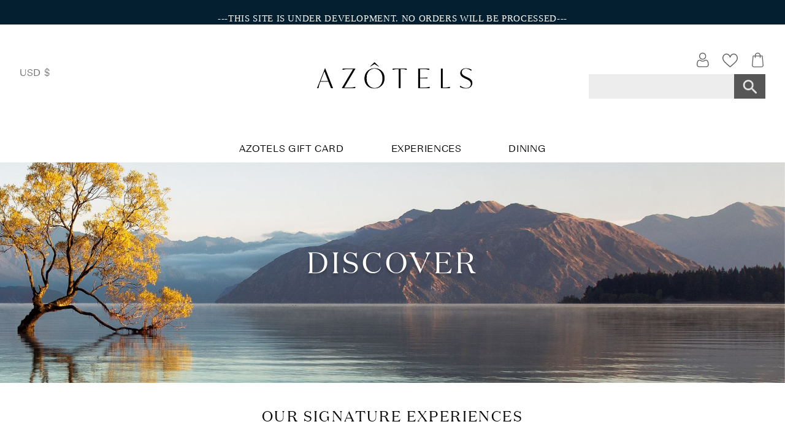

--- FILE ---
content_type: text/html; charset=utf-8
request_url: https://gifts.azotels.com/
body_size: 33815
content:
<!DOCTYPE html>
<html lang="en">
	<head>
		<title>Azotels Hotel Online Gift Card Store - Give the Gift of Luxury</title>
			<link rel="Azotels icon" type="image/x-icon" href="https://static.techsembly.com/mtBib3Rv9QULWx5rbMzPsau6" />
		<meta name="csrf-param" content="authenticity_token" />
<meta name="csrf-token" content="PKn2Rt1nGzFxwrvDXJL+g4VJBrZdnOmXTvqhAT9iOfHZMcfipfS2ZqEzGD/cGNP2qA0a+si2t6+p70LlwUOZsQ==" />
		
		<meta name="google-site-verification" content="hDqeXB6ba8wsabWbUUOuXUsu_5_tL-qU-TWGHWZM8QY">
		<meta name="viewport" content="width=device-width, initial-scale=1">
		<meta property="title" content="Azotels Hotel Online Gift Card Store - Give the Gift of Luxury">
		<meta name="description" content="Azerai Resorts offer simple luxury, combining elegance, refined design, discreet and attentive service, in places of unique beauty and cultural interest.">
		<meta property="og:type" content="website">
			<meta property="og:title" content="">
			<meta name="og:description" content="Visit Azotels Hotel&#39;s online gift card store to purchase exquisite gift cards for a memorable hotel experience. Treat your loved ones to luxury and comfort. Buy now!">

			<meta property="image" content="">
			<meta property="og:image" content="">

		    <!-- Google Tag Manager -->
    <script>
      (function(w,d,s,l,i){w[l]=w[l]||[];w[l].push({'gtm.start':
      new Date().getTime(),event:'gtm.js'});var f=d.getElementsByTagName(s)[0],
      j=d.createElement(s),dl=l!='dataLayer'?'&l='+l:'';j.async=true;j.src=
      'https://www.googletagmanager.com/gtm.js?id='+i+dl;f.parentNode.insertBefore(j,f);
    })(window,document,'script','dataLayer',"GTM-58564P5");
    </script>
    <!-- End Google Tag Manager -->


		<script type="text/javascript">
			window.dataLayer = window.dataLayer || []
			window.dataLayer.push({
				'event': 'homepage',
				'view_name': 'homepage',
			})
		</script>
		<script type="text/javascript">
			function googleTranslateElementInit() {
				new google.translate.TranslateElement({pageLanguage: 'en'}, 'google_translate_element');
			}
		</script>
			    <script type="text/javascript" id="custom-js-0" src="//https://client-assets.techsembly.com/RKTechsembly/Azerai/Azerai.js"  >
            </script>
			    <script type="text/javascript" id="custom-js-1" src="https://client-assets.techsembly.com/RKTechsembly/Azerai/Azerai.js"  >
            </script>


<!--				  <script async src="https://www.googletagmanager.com/gtag/js?id="></script>-->
<!--				<<script>-->
<!--					<window.dataLayer = window.dataLayer || [];-->
<!--					<function gtag(){dataLayer.push(arguments);}-->
<!--					<gtag('js', new Date());-->

<!--					<gtag('config', );-->
<!--					<window["gtag" + ] = gtag-->
<!--				<</script>-->
		<script type="text/javascript" src="//translate.google.com/translate_a/element.js?cb=googleTranslateElementInit"></script>
	
		
		<link rel="stylesheet" media="all" href="https://cdn-saas.techsembly.com/assets/application-a03e03813471122423ffc8ff07cffd03044163733e5f4af9f570534a97fcd5b8.css" />
    	<script src="https://cdn-saas.techsembly.com/assets/application-792aa7993460ca1e6b08216f01a6bd9025fc513a8c1aca901b2fda89bb3147a4.js"></script>
		
		<style type="text/css">
			:root{
					--primary-font: Josefin Sans;
					--secondary-font: Raleway;
					--primary-bg-color: #FFFFFF;
					--secondary-bg-color: #000000;
			}
		</style>

	  	    <style type="text/css">
      :root{
    --primary-bg-color: #565656;
    --secondary-bg-color: #EDEDED;
    --primary-font: 'Domaine Display';
    --primary-reg-font-weight: 400;
    --primary-med-font-weight: 400;
    --primary-semibold-font-weight: 400;
    --primary-bold-font-weight: 400;
    --primary-line-height-delta: 8px;
    --secondary-font: 'Beausite Fit'; 
    --secondary-light-font-weight: 300;
    --secondary-reg-font-weight: 300;
    --secondary-med-font-weight: 500;
    --secondary-semibold-font-weight: 500;
    --secondary-bold-font-weight: 700;
    --secondary-line-height-delta: 4px;
    --font-size-xs-small: 10px; /*should remain constant*/
    --font-size-xx-small: 12px; /*should remain constant*/
    --font-size-x-small: 14px; /*should remain constant*/
    --font-size-small: 16px; /*should remain constant*/
    --font-size-medium: 18px; /*should remain constant*/
    --font-size-large: 24px; /*should remain constant*/
    --font-size-x-large: 34px; /*should remain constant*/
    --font-size-xx-large: 48px; /*should remain constant*/
    --primary-color: #000000;
    --secondary-color: #6D6D6D;
 
    --desktop-logo-width: 257px;
    --tablet-logo-width: 165px;
    --mobile-logo-width: 133px;
 
    --listing-img-xxl: 344px;
    --listing-img-xl: 304px;
    --listing-img-lg: 232px;
    --listing-img-lg-down: 326px;
    --listing-img-md-down: 242px;
    --listing-img-sm-down: 182px;
    --listing-img-xs-down: 157px;
 
    --wishlist-img-lg: 221px;
    --wishlist-img-xl: 267px;
    --wishlist-img-xxl: 290px;
 
    /* --nav-top: 103px; */
    --nav-top: 163px;
    /* --nav-top-md: 62px; */
    --nav-top-md: 102px;
    --list-arrow-top: 35%;
 
    --sidebar-input-mt: 0; /*default 0*/
    --sidebar-input-mt-sf: 4px; /*default 4px*/
    --product-input-mt: 0; /*default 0*/
    --product-input-mt-sf: 0; /* default 0 */
    --pro-multiselect-pt: 4px; /*default 4px*/
    --product-input-mt-mob: -2.5px; /*default -2.5px*/
 
    --checkout-formcontrol-pt: 10px; /*default 10px*/
    --formcontrol-pt: 4px; /*default 6px*/
    --badge-pb: 0; /*default 0*/
 
    --cart-qty-pt: 0; /*default 0*/
    --cart-qty-pt-mob: 1px; /*default 1px*/
 
    --desktop-header-pt: 53px; /*default 47px */
    --desktop-header-pb: 60px; /*default 54px */
    --mobile-header-pt: 35px; /*default 20px */
    --mobile-header-pb: 35px; /*default 20px */
 
    --bg-color-light: #EDEDED;
    --white-color: #ffffff;
    --border-color: #D9D9D9;

    --letter-space-2: 0.32px;
    --letter-space-4: 0.64px;
    --letter-space-10: 1.6px;
 }
 
 html {
    overflow-x: hidden;
 }
 body {
     background-color: var(--white-color);
     color: var(--primary-color);
     font-family: var(--secondary-font);
     font-size: var(--font-size-small);
     line-height: calc(var(--font-size-small) + var(--secondary-line-height-delta));
 }
 h1,
 h2,
 h3,
 h4,
 h5,
 h6 {
     color: var(--primary-color);
     font-family: var(--primary-font);
 }
 a,
 a:hover,
 a:focus  {
     color: var(--primary-color);
     font-family: var(--secondary-font);
     text-decoration: none;
 }
 p {
     color: var(--secondary-color);
     font-family: var(--secondary-font);
 }
 button,
 button:hover,
 .btn,
 .btn:hover,
 .btn-primary,
 .btn-primary:hover {
     font-family: var(--secondary-font);
 }
 .btn.btn-primary:active,
 .btn.btn-primary:focus,
 .btn.btn-primary:hover,
 .btn.btn-primary:not(:disabled):not(:disabled):active {
     background-color: var(--primary-bg-color);
 }
 .btn:focus,
 .btn.btn-primary:not(:disabled):not(.disabled):active:focus {
     box-shadow: none;
 }
 nav#sidebar {
     top: var(--nav-top);
     height: calc(100% - var(--nav-top));
 }
 nav#sidebar ul.user-links li a {
     align-items: center;
 }
 .mob-overlay {
     top: calc(var(--nav-top) + 1px);
 }
 /* header section style begin here */
 header.header {
     background-color: var(--white-color);
     border-bottom: none;
     margin-bottom: 0;
 }
 body[data-pagetype="home"] header.header {
     margin-bottom: 0;
 }
 header.header .shipping li a.dropdown-toggle:after {
     display: none;
 }
 header.header .shipping li,
 header.header .shipping li a.dropdown-toggle {
   color: var(--primary-color);
   font-family: var(--secondary-font);
   font-size: var(--font-size-small);
   line-height: calc(var(--font-size-small) + var(--secondary-line-height-delta));
   pointer-events: none;
 }
 header.header .shipping li img[alt="store flag"]{
   max-width: 1.75rem;
 }
 header.header .logo img {
   height: auto;
   width: var(--desktop-logo-width);
 }
 header.header .menu-holder li a {
     font-family: var(--secondary-font);
     font-style: normal;
     font-weight: var(--secondary-reg-font-weight);
     font-size: var(--font-size-small);
     line-height: calc(var(--font-size-small) + var(--secondary-line-height-delta));
     text-align: center;
     letter-spacing: var(--letter-space-4);
 }
 header.header .menu-holder li a.main-category {
     padding-top: 1.0625rem;
     padding-bottom: 0.4375rem;
     text-transform: uppercase;
 }

 header.header .menu-holder .nav-column ul li a{
    text-transform: uppercase;
 }
 
 header.header .head-links li a.cart-bag {
     padding-right: 0;
 }
 
 header .mob-top-links li .cart-qty {
     font-size: var(--font-size-xs-small);
     line-height: calc(var(--font-size-xs-small) + var(--secondary-line-height-delta));
     padding-top: var(--cart-qty-pt-mob);
     top: 15px !important;
     right: -4px !important;
     padding-right: 0;
 }
 .search-item-form .nav-search-field {
     padding-top: var(--formcontrol-pt);
 }
 header.header .search .search-item-form button {
     padding-top: 0;
     display: flex;
     align-items: center;
     justify-self: center;
     padding-left: 0.8125rem;
     padding-right: 0.8125rem;
 }
 header.header .search .search-item-form button img {
     max-width: 1.4375rem;
 }
 header.header .search .search-item-form .nav-search-field::placeholder {
     font-size: 0;
 }
 header.header .head-links li .dropdown .cart-qty {
     font-size: var(--font-size-xx-small);
     line-height: calc(var(--font-size-xx-small) + var(--secondary-line-height-delta));
     font-weight: var(--secondary-light-font-weight);
     letter-spacing: var(--letter-space-4);
     width: 1.125rem;
     height: 1.125rem;
     top: 1.125rem;
     right: 0;
     padding-top: var(--cart-qty-pt);
     padding-right: 0;
 }
 header.header .head-links li .add-to-basket .dropdown-menu {
     right: 30px !important;
 }
 header.header .head-links li .add-to-basket .dropdown-menu,
 header .mob-top-links .add-to-basket .dropdown-menu {
     color: var(--primary-color);
     font-weight: var(--secondary-light-font-weight);
 }
 header .mob-top-links .add-to-basket .dropdown-menu:after {
     filter: drop-shadow(0px -2px 1px rgba(0,0,0,0.2));
 }
 header.header .head-links li .add-to-basket .dropdown-menu .checkout-price,
 header.header .mob-top-links li .add-to-basket .dropdown-menu .checkout-price {
     margin: 0;
 }

 header.header .head-links li .add-to-basket .dropdown-menu .checkout-price span{
    letter-spacing: var(--letter-space-10);
    font-weight: var(--secondary-light-font-weight); 
}
 
 header.header .head-links li .add-to-basket .dropdown-menu .btn {
     font-size: var(--font-size-small);
     line-height: calc(var(--font-size-small) + var(--primary-line-height-delta));
     text-transform: uppercase;
     letter-spacing: 2px;
     font-weight: var(--secondary-light-font-weight);
     border-radius: 4px;
     display: flex;
     justify-content: center;
     align-items: center;
     padding-bottom: 8px;
 }
 .mob-top-links .dropdown-flag {
     display: none;
 }
 .empty {
     display: none !important;
 }
 /* home page style begin here */
 .home-banner h2.banner-title,
 .promo-section .banner-title {
     display: none;
 }
 .home-banner .banner-heading,
 .promo-section .promo-title {
     font-family: var(--primary-font);
     font-weight: var(--primary-reg-font-weight);
     /* letter-spacing: var(--letter-space-10); */
     letter-spacing: 4.8px;
     text-shadow: 0px 4px 4px rgba(0, 0, 0, 0.25);
 }
 .home-banner .banner-heading {
     top: 0 !important;
     bottom: 0;
     display: flex;
     flex-direction: column;
     align-items: center;
     justify-content: center;
     width: 100%;
 }
 .home-banner .banner-heading .sub-head {
     font-family: var(---primary-font);
     font-size: var( --font-size-large) !important;
     font-weight: var(--primary-reg-font-weight);
     line-height: calc(var( --font-size-large) + var(--primary-line-height-delta)) !important;
     margin-top: 1.5rem;
     text-shadow: 0px 4px 4px rgba(0, 0, 0, 0.25);
     /* letter-spacing: var(--letter-space-10); */
     letter-spacing: 2.4px;
 }
 .home-slider .section-title {
     font-weight: var(--primary-reg-font-weight);
     font-size: var(--font-size-large);
     font-family: var(--primary-font);
     line-height: calc(var(--font-size-large) + var(--primary-line-height-delta));
     /* letter-spacing: var(--letter-space-10); */
     letter-spacing: 2.4px;
     text-transform: capitalize;
     margin-top: 2.1875rem;
 }
 .home-slider .carousel-container .owl-nav {
     display: none;
 }
 .home-slider .owl-carousel .owl-item {
     max-width: 281px;
 }
 .home-slider .owl-carousel .owl-item:last-child {
     margin-right: 0 !important;
 }
 .home-slider .post-tile .post-link {
     font-weight: var(--primary-reg-font-weight);
     font-size: var(--font-size-medium);
     line-height: calc(var(--font-size-medium) + var(--primary-line-height-delta));
     text-align: center;
     /* letter-spacing: var(--letter-space-10); */
     letter-spacing: 1.8px;
     width: auto;
     margin-top: 1rem;
 }
 .home-slider.bestsellers-slider .post-tile {
     position: relative;
 }
 /* The Gifts section */
 .gift-section {
     display: block !important;
 }
 .gift-section img {
     height: auto !important;
 }
 .gift-section .banner-title {
     display: none;
 }
 .gift-section .container.custom-container {
     padding-left: 0;
     padding-right: 0;
 }
 .gift-section .gifts-content {
     left: 0 !important;
     right: 0;
     top: 0 !important;
     bottom: 0;
     margin-left: 0;
     display: flex;
     justify-content: center;
     align-items: center;
     flex-direction: column;
 }
 .gift-section .gifts-content .gifts-heading {
     color: var(--white-color);
     font-family: var(--primary-font);
     font-weight: var(--primary-reg-font-weight);
     font-size: var(--font-size-x-large);
     line-height: calc(var(--font-size-x-large) + var(--primary-line-height-delta));
     text-align: center;
     letter-spacing: var(--letter-space-4);
     text-shadow: 0px 4px 4px rgba(0, 0, 0, 0.25);
 }
 .gift-section .gifts-content .gifts-desc {
     color: var(--white-color);
     font-family: var(--secondary-font);
     padding-top: 1.5rem;
     font-weight: var(--secondary-reg-font-weight);
     font-size: var(--font-size-medium);
     line-height: calc(var(--font-size-medium) + var(--secondary-line-height-delta));
     text-align: center;
     text-shadow: 0px 4px 4px rgba(0, 0, 0, 0.25);
 }
 .home-slider.bestsellers-slider .post-tile .post-link {
     color: var(--primary-color);
     left: 1rem;
     bottom: 0.375rem;
     text-align: left;
 }
 .home-slider .post-tile .post-tile-link:hover h2.post-link {
     color: var(--primary-color) !important;
 }
 .home-slider.bestsellers-slider .post-tile .post-tile-link:hover .post-link,
 .home-slider.bestsellers-slider .post-tile .post-tile-link:focus .post-link{
     color: var(--white-color);
 }
 .promo-section {
     padding-top: 3rem;
 }
 .promo-holder .promo-box .promo-content {
     top: auto;
     left: 2.25rem !important;
     bottom: 2.25rem;
 }
 .promo-holder .promo-box .promo-content .promo-desc {
     font-family: var(--secondary-font);
     font-size: var(--font-size-small);
     font-weight: var(--secondary-light-font-weight);
     line-height: calc(var(--font-size-small) + var(--secondary-line-height-delta));
     /* letter-spacing: var(--letter-space-10); */
     letter-spacing: 1.4px;
     padding-top: 1rem;
     /* text-decoration: underline; */
 }
 .featured-client {
     display: none;
 }
 .sign-up-section {
     padding-top: 3rem;
     padding-bottom: 1.5625rem;
 }
 body[data-pagetype="user-login-modified"] .sign-up-section,
 body[data-pagetype="login-signup"] .sign-up-section {
     display: none;
 }
 body[data-pagetype="user-login-modified"] .user-wrapper,
 body[data-pagetype="login-signup"] .container-fluid.BorderBottom {
     border-bottom: none;
     padding-bottom: 0 !important;
 }
 .sign-up-section h2 {
     color: var(--secondary-color);
     font-size: var(--font-size-large);
     font-weight: var(--primary-reg-font-weight);
     line-height: calc(var(--font-size-large) + var(--primary-line-height-delta));
     letter-spacing: var(--letter-space-4);
     margin: 0 !important;
     margin-bottom: 0.0625rem !important;
 }
 .sign-up-section .sign-up-container .sign-up-form input[type='email'] {
     background-color: var(--white-color);
     border-radius: 0;
     height: 52px;
     margin-right: 0;
     padding-top: var(--formcontrol-pt);
 }
 .sign-up-section .sign-up-container .sign-up-form input::placeholder {
     font-size: 0;
 }
 .sign-up-section .sign-up-container .sign-up-form .btn.btn-primary {
     background-color: var(--primary-bg-color);
     color: var(--white-color);
     font-family: var(--secondary-font);
     font-weight: var(--secondary-light-font-weight);
     font-size: var(--font-size-x-small);
     height: 52px;
     line-height: calc(var(--font-size-x-small) + var(--secondary-line-height-delta));
     letter-spacing: 2px;
     padding-top: 6px;
     text-align: center;
     text-transform: uppercase;
     width: 192px;
 }
 .sign-up-section .sign-up-container .signup-text {
     width: auto;
     padding: 0 15px;
 }
 .sign-up-section .sign-up-container .signup-text p {
     color: var(--secondary-color);
     font-family: var(--secondary-font);
     font-size: var(--font-size-medium);
     line-height: calc(var(--font-size-medium) + var(--secondary-line-height-delta));
     margin-bottom: 20px;
 }
 /* product listing page style */
 .default-breadcrumb li,
 .default-breadcrumb li a,
 .arrow-breadcrumbs li,
 .arrow-breadcrumbs li a {
     color: var(--secondary-color);
     font-weight: var(--secondary-reg-font-weight);
     font-size: var(--font-size-small);
     line-height: calc(var(--font-size-small) + var(--secondary-line-height-delta));
     text-transform: capitalize;
     letter-spacing: var(--letter-space-4);
 }
 .arrow-breadcrumbs li.in-progress a,
 .arrow-breadcrumbs li.active a {
     color: var(--primary-color);
 }
 .arrow-breadcrumbs li.processed a {
     color: var(--secondary-color);
 }
 .arrow-breadcrumbs li.breadcrumb-item+.breadcrumb-item::before {
     padding-top: 0.0625rem;
     padding-left: 1.5rem;
     padding-right: 1.375rem;
 }
 .breadcrumb-heading {
     color: var(--primary-color);
     font-family: var(--secondary-font);
     font-weight: var(--secondary-reg-font-weight);
     font-size: var(--font-size-medium);
     line-height: calc(var(--font-size-medium) + var(--secondary-line-height-delta));
 }
 .product-container .default-breadcrumb li,
 .product-container .default-breadcrumb li a {
     color: var(--primary-color);
     font-size: var(--font-size-x-small);
     line-height: calc(var(--font-size-x-small) + var(--secondary-line-height-delta));
     /* letter-spacing: var(--letter-space-4); */
     letter-spacing: 0.56px;
 }
 .product-container .product-select {
     margin-right: 0;
     padding-top: 0.6875rem;
 }
 .product-select .form-group.sort-cont {
     width: auto;
 }
 .product-select .form-group.sort-cont label {
     line-height: calc(var(--font-size-small) + var(--secondary-line-height-delta));
     letter-spacing: var(--letter-space-4);
     font-weight: var(--secondary-light-font-weight);
 }

 .form-control{
    font-weight: var(--secondary-light-font-weight);
    letter-spacing: var(--letter-space-4);
 }

 .select-form.product-select .form-group select.form-control {
     background-color: #f0f0f0;
     border-color: var(--bg-color-light);
     height: 1.875rem;
     font-size: var(--font-size-xx-small);
     line-height: calc(var(--font-size-xx-small) + var(--secondary-line-height-delta));
     padding-top: calc(var(--formcontrol-pt) + 2px);
 }

 .products-container .products-holder-main .products-holder .product-column .product-list .product-content .product-title .brand-name{
    color: var(--primary-color);
    font-family: var(--secondary-font);
    font-weight: var(--secondary-light-font-weight);
    font-size: var(--font-size-small);
    line-height: calc(var(--font-size-small) + var(--secondary-line-height-delta));
    letter-spacing: var(--letter-space-4);
    text-transform: uppercase;
 }

 .products-container .products-holder-main {
     padding-top: 0;
 }
 .products-container #sidebar {
     padding-top: 0.125rem;
 }
 .sidebar-widget .result-text {
     margin-bottom: 0.125rem;
 }
 .sidebar-widget .result-text p {
     color: var(--primary-color);
     font-weight: var(--secondary-light-font-weight);
     font-size: var(--font-size-small);
     line-height: calc(var(--font-size-small) + var(--secondary-line-height-delta));
     letter-spacing: var(--letter-space-4);
 }
 .sidebar-widget .list-group .list-group-holder .BorderBottom {
     border-bottom-color: var(--border-color);
 }
 .sidebar-widget .list-group .list-group-holder a.list-group-item-action {
     padding-top: 0.8125rem;
     padding-bottom: 0.625rem;
 }
 .sidebar-widget .list-group .list-group-holder a h4,
 .sidebar-widget .list-group .list-group-holder a {
     color: var(--primary-color);
     font-family: var(--secondary-font);
     font-weight: var(--secondary-reg-font-weight);
     font-size: var(--font-size-small);
     line-height: calc(var(--font-size-small) + var(--secondary-line-height-delta));
     letter-spacing: var(--letter-space-4);
 }
 .sidebar-widget .list-group .list-group-holder a h4 {
     margin-bottom: 0;
 }
 .sidebar-widget .list-group .list-group-holder .widget-holder ul li .checkbox-holder label {
   color: var(--secondary-color);
   font-size: var(--font-size-x-small);
   line-height: calc(var(--font-size-x-small) + var(--secondary-line-height-delta));
   font-weight: var(--secondary-reg-font-weight);
   font-family: var(--secondary-font);
   letter-spacing: 0.56px;
 }
 .main-sidebar .sidebar-widget .list-group .list-group-holder .widget-holder ul li .checkbox-holder input {
     margin-top: var(--sidebar-input-mt);
 }
 .sidebar-widget .ng5-slider .ng5-slider-bubble {
     color: var(--primary-color);
     font-size: var(--font-size-x-small);
     font-weight: var(--secondary-light-font-weight);
     line-height: calc(var(--font-size-x-small) + var(--secondary-line-height-delta));
     letter-spacing: 0.56px;
 }
 .custom-container nav[aria-label="breadcrumb"] {
     margin-bottom: 12px;
 }
 .custom-container.wishlist-container .products-container .products-holder,
 .products-container .products-holder-main .products-holder {
     justify-content: space-between;
 }
 .products-container .products-holder-main .products-holder .product-column .product-list .product-content {
     padding-top: 0.3125rem;
 }
 .products-container .products-holder-main .products-holder .product-column .product-list .product-content .product-rating {
     width: 10%;
 }
 .products-container .products-holder-main .products-holder .product-column .product-list .product-content .product-rating a.wishlistImage img {
     height: auto;
 }
 .products-container .products-holder-main .products-holder .product-column .product-list .product-content .product-title {
     width: 90%;
     margin-bottom: 0;
 }
 .products-container .products-holder-main .products-holder .product-column .product-list .product-content .variants-cont div:empty {
     padding-top: 0 !important;
     padding-bottom: 0 !important;
 }
 .custom-container.wishlist-container .products-container .products-holder .product-column .product-list .product-image,
 .products-container .products-holder-main .products-holder .product-column .product-list .product-image {
     position: relative;
     height: auto;
 }
 .wishlist-container .products-container .products-holder .product-column .product-list .product-image a img,
 .products-container .products-holder-main .products-holder .product-column .product-list .product-image a img {
     width: 100%;
 }
 .wishlist-container .products-container .products-holder .product-column .product-list .product-content .product-rating .wishlistImage img {
     height: auto;
 }
 .products-container .products-holder-main .products-holder .product-column .product-list .product-content .product-title a {
     margin-bottom: 0;
 }
 .wishlist-container .products-container .products-holder .product-column .product-list .product-content .product-title a,
 .products-container .products-holder-main .products-holder .product-column .product-list .product-content .product-title a h3,
 .wishlist-container .products-container .products-holder .product-column .product-list .product-content .product-title .brand-name {
     color: var(--primary-color);
     font-family: var(--secondary-font);
     font-weight: var(--secondary-light-font-weight);
     font-size: var(--font-size-small);
     line-height: calc(var(--font-size-small) + var(--secondary-line-height-delta)) !important;
     letter-spacing: var(--letter-space-4);
     text-transform: uppercase;
     overflow-wrap: anywhere;
 }

 .products-container .products-holder-main .products-holder .product-column .product-list .product-content .product-title a h3{
    text-transform: uppercase;
 }

 .wishlist-container .products-container .products-holder .product-column .product-list .product-content .product-pricing p,
 .products-container .products-holder-main .products-holder .product-column .product-list .product-content .product-pricing p {
     color: var(--secondary-color);
     font-family: var(--secondary-font);
     font-weight: var(--secondary-reg-font-weight);
     font-size: var(--font-size-medium);
     line-height: calc(var(--font-size-medium) + var(--secondary-line-height-delta));
     /* letter-spacing: var(--letter-space-4); */
     letter-spacing: 0.72px;
 }
 .products-container .products-holder-main .products-holder .product-column .product-list .product-content .product-pricing {
     margin-left: 10%;
 }
 .products-container .products-holder-main .products-holder .product-column .product-tags {
     display: none;
 }
 .sidebar-widget .list-group .list-group-holder>a.list-group-item:after {
     background-size: 1rem;
     background-repeat: no-repeat;
     background-position: center;
     top: var(--list-arrow-top);
 }
 .sidebar-widget .list-group .list-group-holder>a.list-group-item.down:after {
     background-position-x: center;
 }
 /* .sidebar-widget .list-group .list-group-holder>a.list-group-item:after {
     background-image: url(https://static.techsembly.com/V245pcXjau5PHuhRW6CkdjZP);
 } */
 
 /*Product detail*/
 .product-detail-container .preview-thumbnail {
     margin-top: 1rem;
 }
 .product-detail-container .product-carousel-desktop .owl-nav [class*='owl-'] {
     border: 1px solid var(--border-color) !important;
     border-radius: 0.125rem !important;
     background-size: 0.3125rem;
     background-position: center;
     background-repeat: no-repeat;
     font-size: 0;
     cursor: pointer;
 }
 .product-detail-container .product-carousel-desktop .owl-nav [class*='owl-']:hover {
     border-color: var(--primary-bg-color) !important;
 }
 .product-detail-container .product-carousel-desktop .owl-nav .owl-prev {
     background-image: url('https://static.techsembly.com/UinMfkyaZLkacQqKqAU8hUGC');
 }
 .product-detail-container .product-carousel-desktop .owl-nav .owl-next {
     background-image: url('https://static.techsembly.com/zRdQxQA6pwYCZYgSxEhWZnAV');
 }
 .product-detail-container .product-carousel-desktop .owl-nav .owl-prev:hover{
     background-image: url('https://static.techsembly.com/UinMfkyaZLkacQqKqAU8hUGC');
 }
 .product-detail-container .product-carousel-desktop .owl-nav .owl-next:hover{
     background-image: url('https://static.techsembly.com/zRdQxQA6pwYCZYgSxEhWZnAV');
 }
 .product-detail-container .product-holder .share-link {
     display: none !important;
 }
 
 .product-detail-container .product-holder .product-detail .product-info .product-heading .product-rating {
     width: 10%;
 }
 .product-detail-container .product-holder .product-detail .product-info .product-heading .brand-name {
    font-size: var(--font-size-large);
    font-weight: var(--primary-reg-font-weight);
    line-height: calc(var(--font-size-large) + var(--primary-line-height-delta));
    /* letter-spacing: var(--letter-space-10); */
    letter-spacing: 2.4px;
    text-transform: uppercase;
}
 .product-detail-container .product-holder .product-detail .product-info .product-heading h1 {
     font-size: var(--font-size-large);
     font-weight: var(--primary-reg-font-weight);
     line-height: calc(var(--font-size-large) + var(--primary-line-height-delta));
     /* letter-spacing: var(--letter-space-10); */
     letter-spacing: 2.4px;
     text-transform: uppercase;
     width: 90%;
 }
 .product-detail-container .product-holder .product-detail .product-info .product-pricing .price-reviews p {
     color: var(--primary-color);
     font-size: var(--font-size-medium);
     font-weight: var(--secondary-reg-font-weight);
     line-height: calc(var(--font-size-medium) + var(--secondary-line-height-delta));
     /* letter-spacing: var(--letter-space-10); */
     letter-spacing: 1.8px;
 }
 .product-detail-container .product-holder .product-detail {
     height: auto;
 }
 .product-detail-container .product-holder .product-detail .shipping {
     display: none;
 }
 .product-detail-container .product-holder .product-order .nav-tabs {
     border: none;
     background-color: transparent;
 }
 .product-detail-container .product-holder .product-order .nav-tabs .nav-item:nth-child(2) {
     /*display: none;*/
 }
 .product-detail-container .product-holder .product-order .nav-tabs .nav-item .nav-link {
     border-bottom: 0.0625rem solid var(--border-color);
     background-color: transparent;
 }
 .product-detail-container .product-holder .product-order .nav-tabs .nav-item .nav-link.active {
     border-bottom-color: var(--primary-bg-color);
 }
 .product-detail-container .product-holder .product-order .nav-tabs .nav-item .nav-link h4 {
     color: var(--secondary-color);
     font-family: var(--secondary-font);
     font-size: var(--font-size-small);
     font-weight: var(--secondary-reg-font-weight);
     line-height: calc(var(--font-size-small) + var(--secondary-line-height-delta));
     letter-spacing: var(--letter-space-4);
 }
 .product-detail-container .product-holder .product-order .nav-tabs .nav-item .nav-link.active h4 {
     color: var(--primary-color);
     font-weight: var(--secondary-light-font-weight);
     letter-spacing: var(--letter-space-4);
     line-height: calc(var(--font-size-small) + var(--secondary-line-height-delta));
 }
 .product-detail-container .product-holder .product-order .tab-content {
     border: none;
 }
 .product-detail-container .product-holder .product-order .tab-content .tab-pane {
     padding-top: 0.875rem;
 }
 .product-detail-container .product-holder .product-order .tab-content .tab-pane#personalise .col-lg-10,
 .product-detail-container .product-holder .product-order .tab-content .tab-pane .delivery-text,
 .product-detail-container .product-holder .product-order .tab-content .tab-pane#details {
     color: var(--secondary-color);
     font-family: var(--secondary-font);
     /* font-size: var(--font-size-medium); */
     font-size: var(--font-size-small);
     line-height: calc(var(--font-size-small) + var(--secondary-line-height-delta));
     flex-basis: 100%;
     max-width: 100%;
     height: auto;
 }
 .product-detail-container .product-holder .product-order .tab-content .tab-pane#details,
 .product-detail-container .product-holder .product-order .tab-content .tab-pane#delivery{
     padding-left: 0;
     padding-right: 0;
 }
 .product-detail-container .product-holder .product-order .personalise-form {
     padding-top: 0.4375rem;
 }
 .product-detail-container .personalise-form .variant-container .option-label,
 .product-detail-container .tab-content form .form-group label {
     color: var(--primary-color);
     font-family: var(--primary-font);
     letter-spacing: 0.72px;
     font-weight: var(--primary-reg-font-weight);
     font-size: var(--font-size-medium);
     line-height: calc(var(--font-size-medium) + var(--primary-line-height-delta));
     text-transform: none;
     align-items: center;
 }
 .product-detail-container .personalise-form .form-group {
     margin-bottom: 1.25rem;
 }
 .product-detail-container .personalise-form .form-group .radio-container fieldset .radio-holder {
     align-items: center;
 }
 .product-detail-container form .radio-holder input {
     margin-top: var(--product-input-mt);
 }
 .product-detail-container .personalise-form .form-group .form-control {
     box-shadow: 0px 0px 0px 2px #F5F9FE;
     border-radius: 0.125rem;
     border-color: var(--secondary-color);
     color: var(--secondary-color);
     line-height: calc(var(--font-size-small) + var(--secondary-line-height-delta));
     padding-left: 1rem;
     padding-top: var(--formcontrol-pt);
     letter-spacing: var(--letter-space-4);
 }
 .product-detail-container .personalise-form .form-group textarea.form-control {
     max-height: 150px;
 }
 .product-detail-container .personalise-form .form-group .form-control::placeholder {
     font-style: var(--secondary-reg-font-weight);
     letter-spacing: var(--letter-space-4);
     font-weight: var(--secondary-light-font-weight);
 }
 .product-detail-container .personalise-form .multiselect-dropdown .dropdown-btn .selected-item {
     padding-top: 0.3125rem !important;
 }
 .product-detail-container .personalise-form .form-group select,
 .product-detail-container .personalise-form .form-group input[type="text"] {
     height: 54px;
     max-height: none;
 }
 .product-detail-container .personalise-form .form-group select {
     padding-top: 0.375rem;
 }
 .product-detail-container .personalise-form .form-group li.filter-textbox {
     padding-top: 0 !important;
     padding-bottom: 0 !important;
 }
 .product-detail-container .product-holder .product-order .tab-content .tab-pane#askseller .partners-note {
     display: none;
 }
 .select-form.form-group select.form-control {
     background-image: url('https://static.techsembly.com/6wB4xrYnXEm3BAoPLbBFu7rt');
     background-repeat: no-repeat;
     background-size: 0.625rem;
 }
 .product-detail-container .add-to-basket-cont {
     padding-right: 0;
 }
 .product-detail-container .personalise-form .form-group.add-basket {
     margin-top: 2rem;
 }
 .product-detail-container .product-holder .product-order .tab-content .btn {
     font-size: var(--font-size-x-small);
     font-family: var(--secondary-font);
     font-weight: var(--secondary-light-font-weight);
     letter-spacing: 2px;
     line-height: calc(var(--font-size-x-small) + var(--secondary-line-height-delta));
 }
 .product-detail-container .product-holder .product-order .tab-content .btn.show-more {
     display: flex;
     align-items: center;
     justify-content: center;
     height: 54px;
     text-transform: uppercase;
     letter-spacing: 2px;
     font-weight: var(--secondary-light-font-weight);
 }
 .product-detail-container .personalise-form .form-group .order-btn {
     border-radius: 3px;
     padding-top: 0.3125rem;
     display: flex;
     align-items: center;
     justify-content: center;
     height: 54px;
     text-transform: uppercase;
     width: 90%;
 }
 .product-detail-container .product-holder .product-order .tab-content .askseller-form .btn.btn-primary {
     border-radius: 3px;
     font-size: var(--font-size-x-small);
     font-family: var(--secondary-font);
     font-weight: var(--secondary-light-font-weight);
     letter-spacing: 2px;
     line-height: calc(var(--font-size-x-small) + var(--secondary-line-height-delta));
     padding-top: 0.3125rem;
     height: 54px;
     text-transform: uppercase;
     display: flex;
     align-items: center;
     justify-content: center;
     width: 100%;
 }
 .product-detail-container .personalise-form .form-group .order-input {
     color: var(--primary-color);
     font-size: var(--font-size-medium);
     line-height: calc(var(--font-size-medium) + var(--secondary-line-height-delta));
     letter-spacing: 0.72px;
     height: 54px;
     margin-right: 1rem;
     width: 15.155%;
     text-align: left;
 }
 .product-detail-container .tenx-pro .personalise-form .form-group .order-input {
     pointer-events: none;
 }
 .products-container .products-holder-main .products-holder .product-column .product-list .product-content .product-title a.vendor-link,
 .wishlist-container .products-container .products-holder .product-column .product-list .product-content .product-title a.vendor-link,
 .product-detail-container .product-holder .product-detail .product-info .made-by,
 .related-products .related-products-holder .product-content .product-title a.vendor-link,
 .related-products h3 a.vendor-link {
     display: none !important;
 }
 .related-products {
     border-top: none;
     padding-bottom: 3rem;
 }
 .related-products h3 {
     text-transform: uppercase;
     font-weight: var(--secondary-light-font-weight);
     font-family: var(--secondary-font);
     font-size: var(--font-size-large);
     line-height: calc(var(--font-size-large) + var(--primary-line-height-delta));
     /* letter-spacing: var(--letter-space-4); */
     letter-spacing: 0.96px;
     margin-bottom: 1.375rem;
 }
 .related-products .related-products-holder .rel-product-col {
     width: 25%;
     margin-right: 30px;
 }
 .related-products .related-products-holder .related-products-image {
     height: auto;
     margin-bottom: 0.125rem;
 }
 .related-products .related-products-holder .product-content .d-flex:nth-child(1) {
     flex-flow: row-reverse;
 }
 .related-products .related-products-holder .product-content .product-title a {
     color: var(--primary-color);
     font-weight: var(--secondary-light-font-weight);
     line-height: calc(var(--font-size-small) + var(--secondary-line-height-delta));
     letter-spacing: var(--letter-space-4);
     margin-bottom: 0;
     text-transform: uppercase;
 }
 .related-products .related-products-holder .product-content .product-title {
     margin-bottom: 0;
     padding-top: 2px;
     width: 89%;
 }
 .related-products .related-products-holder .product-content .product-rating {
     width: 11%;
 }
 .related-products .related-products-holder .product-content .product-rating .wishlistImage img {
     height: auto;
 }
 .related-products .related-products-holder .product-content .product-pricing {
     padding-left: 11%;
 }
 .related-products .related-products-holder .product-content .product-pricing p {
     font-size: var(--font-size-medium);
     line-height: calc(var(--font-size-medium) + var(--secondary-line-height-delta));
     font-weight: var(--secondary-light-font-weight);
     /* letter-spacing: var(--letter-space-4); */
     letter-spacing: 0.72px !important;
 }
 /* radio buttons */
 .product-detail-container .personalise-form .form-group .form-check-label fieldset,
 .product-detail-container .personalise-form .form-group .radio-container fieldset {
     width: 48%;
     margin-top: 12px;
     display: inline-block;
 }
 .product-detail-container .personalise-form .form-group .radio-container.color fieldset {
     width: 10%;
 }
 .product-detail-container .personalise-form .form-group .form-check-label fieldset .invalid-feedback {
     position: absolute;
 }
 .product-detail-container .personalise-form .delivery-form .delivery-fields,
 .product-detail-container .personalise-form .delivery-form span,
 .product-detail-container .personalise-form .form-group .form-check-label .checkbox-holder span,
 .product-detail-container .personalise-form .form-group .radio-container .radio-holder span {
     color: var(--secondary-color);
     font-weight: var(--secondary-reg-font-weight);
     text-transform: capitalize;
     font-family: var(--secondary-font);
     font-size: var(--font-size-small);
     line-height: calc(var(--font-size-small) + var(--secondary-line-height-delta));
     letter-spacing: 0;
 }
 .product-detail-container .personalise-form .delivery-form .delivery-fields::placeholder {
     color: var(--secondary-color);
     letter-spacing: var(--letter-space-4);
     font-weight: var(--secondary-light-font-weight);
 }
 .product-detail-container .personalise-form .delivery-form .radio-container .checkmark::after {
     top: 1.45px !important;
 }
 .product-detail-container .personalise-form .delivery-form .title {
     color: var(--primary-color);
     font-size: var(--font-size-medium);
     font-weight: var(--primary-reg-font-weight);
     line-height: calc(var(--font-size-medium) + var(--primary-line-height-delta));
     font-family: var(--primary-font);
     letter-spacing: 0.72px;
 }

 .product-detail-container .personalise-form .delivery-form .info-text{
    color: var(--secondary-color);
    font-family: var(--secondary-font);
    font-weight: var(--secondary-reg-font-weight);
    font-size: var(--font-size-small);
    line-height: calc(var(--font-size-small) + var(--secondary-line-height-delta));
    letter-spacing: var(--letter-space-4);
 }
 
 .product-detail-container .personalise-form .form-group .form-check-label .checkbox-holder input[type="checkbox"] {
     margin-top: var(--product-input-mt);
     box-shadow: none;
 }
 .product-detail-container .personalise-form .form-group .multiselect-dropdown .dropdown-btn {
     height: auto;
     min-height: 3.375rem;
     padding-top: 0.8125rem !important;
 }
 .product-detail-container .personalise-form .form-group .multiselect-dropdown .dropdown-btn .selected-item {
     padding-top: var(--pro-multiselect-pt) !important;
     padding-bottom: 4px !important;
     line-height: calc(var(--font-size-small) + var(--secondary-line-height-delta));
 }
 .product-detail-container .personalise-form .form-group .multiselect-dropdown .dropdown-btn span:last-child {
     margin-top: 5px;
 }
 .product-detail-container .personalise-form .form-group fieldset input[type="date"] {
     max-height: 54px;
     height: 54px;
     display: flex;
     align-items: center;
 }
 /*end product detail*/
 /* shipping detail page begin */
 app-checkout {
     background-color: #fcfcfc;
     display: block;
 }
 .custom-container.checkout .tab-content {
     padding-top: 0.5rem;
 }
 .custom-container.checkout .breadcrumb-heading {
     margin-bottom: 1.3125rem !important;
 }
 .custom-container.checkout .shipping-form-container .breadcrumb-heading,
 .custom-container.checkout .shipping-form-container .order-sum-heading,
 .custom-container.checkout .shipping-form-container .address-heading {
     color: var(--primary-color);
     font-family: var(--primary-font);
     font-weight: var(--primary-reg-font-weight);
     font-size: var(--font-size-large) !important;
     line-height: calc(var(--font-size-large) + var(--primary-line-height-delta));
     /* letter-spacing: var(--letter-space-4); */
     letter-spacing: 0.96px;
     text-transform: capitalize;
 }
 .custom-container.checkout .shipping-form-cont,
 .custom-container.checkout .delivery-methods-cont {
     padding-top: 1.125rem !important;
 }
 .shipping-form-container .get-updates-cont {
     margin-bottom: 0.875rem !important;
 }
 .custom-container.checkout .shipping-form-container .checkbox-cont input:checked ~ .checkmark {
     background-color: var(--primary-bg-color);
     border-color: var(--primary-bg-color);
 }
 .shipping-form-container .form-control {
     background: var(--white-color);
     border: 1px solid var(--border-color) !important;
     box-sizing: border-box;
     box-shadow: 0px 1px 2px rgba(31, 41, 55, 0.08) !important;
     border-radius: 4px !important;
     color: var(--secondary-color);
     font-size: var(--font-size-small) !important;
     font-family: var(--secondary-font);
     font-weight: var(--secondary-reg-font-weight);
     line-height: calc(var(--font-size-small) + var(--secondary-line-height-delta));
 }
 .custom-container.checkout form .form-group select.form-control:not([multiple]),
 .custom-container.checkout form select.form-control {
     background-image: url('https://static.techsembly.com/6wB4xrYnXEm3BAoPLbBFu7rt');
     background-repeat: no-repeat;
     background-position: 98% 50%;
     background-size: 0.625rem;
 }
 .custom-container.checkout form .country-cont select.form-control {
     border: 1px solid var(--border-color);
     color: var(--secondary-color);
 }
 .custom-container.checkout .address-form.new .form-control,
 .custom-container.checkout .shipping-form-container .form-control {
     background: var(--white-color);
     border: 1px solid var(--border-color);
     box-sizing: border-box;
     box-shadow: 0px 1px 2px rgba(31, 41, 55, 0.08);
     border-radius: 4px;
     color: var(--secondary-color);
     height: 50px !important;
     line-height: calc(var(--font-size-small) + var(--secondary-line-height-delta));
     padding-top: var(--checkout-formcontrol-pt);
     padding-bottom: 10px;
     font-weight: var(--secondary-light-font-weight);
 }
 .payment-form-container .btn.btn-submit,
 .shipping-form-container .btn.btn-submit,
 .custom-container.checkout .btn.btn-primary,
 .custom-container.checkout .shipping-form-container .exist-address-wrapper .card .btn {
     color: var(--white-color);
     background-color: var(--primary-bg-color);
     border-color: var(--primary-bg-color);
     border-radius: 3px;
     font-family: var(--secondary-font);
     font-weight: var(--secondary-light-font-weight);
     font-size: var(--font-size-x-small);
     line-height: calc(var(--font-size-x-small) + var(--secondary-line-height-delta));
     text-align: center;
     letter-spacing: 2px;
     text-transform: uppercase;
     padding-bottom: 10px;
     padding-top: 10px;
 }
 .payment-form-container .btn.btn-submit {
     margin-top: 22px;
 }
 .custom-container.checkout .shipping-form-container .exist-address-wrapper {
     border-color: var(--primary-bg-color);
 }
 .custom-container.checkout .shipping-form-container .exist-address-wrapper .card {
     border: none;
 }
 .custom-container.checkout .shipping-form-container .exist-address-wrapper .card .customer-name {
     font-weight: var(--primary-reg-font-weight);
     letter-spacing: var(--letter-space-4);
     text-transform: capitalize;
 }
 .custom-container.checkout .shipping-form-container .exist-address-wrapper .card a {
     color: var(--primary-bg-color);
     font-size: var(--font-size-small);
     line-height: calc(var(--font-size-small) + var(--secondary-line-height-delta));
 }
 .custom-container.checkout .shipping-form-container .exist-address-wrapper .card a.edit-address span {
     padding-top: 0;
 }
 .custom-container.checkout .shipping-form-container .exist-address-wrapper .card .card-body {
     font-size: var(--font-size-small);
     line-height: calc(var(--font-size-small) + var(--secondary-line-height-delta));
 }
 .custom-container.checkout .shipping-form-container .exist-address-wrapper .card .card-body div:not(:empty):not(:last-child) {
     padding-bottom: 0.625rem;
 }
 .custom-container.checkout .shipping-form-container .exist-address-wrapper .card .card-footer {
     margin-top: 0.1875rem;
 }
 .shipping-form-container .checkbox-cont .get-updates-note {
     color: var(--secondary-color);
     font-weight: var(--secondary-reg-font-weight);
     letter-spacing: var(--letter-space-4);
     font-size: var(--font-size-small);
     line-height: calc(var(--font-size-small) + var(--secondary-line-height-delta));
     margin-top: 0.0625rem;
 }
 .custom-container.checkout .order-summary-container .vendor-items-holder .vendor-order-details .order-item .item-img,
 .custom-container.checkout .order-summary-container .vendor-items-holder .vendor-order-details .tax-row-item .item-img {
     border-radius: 0;
 }
 .order-summary-container .vendor-items-holder .vendor-order-details .tax-row-item .tax-item-left .tax-desc,
 .order-summary-container .vendor-items-holder .vendor-order-details .order-item .item-desc {
     color: var(--primary-color);
     font-family: var(--secondary-font);
     font-weight: var(--secondary-reg-font-weight);
     font-size: var(--font-size-small);
     line-height: calc(var(--font-size-small) + var(--secondary-line-height-delta));
     text-transform: capitalize;
     letter-spacing: var(--letter-space-4);
 }
 .order-summary-container .vendor-items-holder .vendor-order-details .order-item .item-desc .item-name {
     text-transform: capitalize;
     letter-spacing: var(--letter-space-4);
 }
 .order-summary-container .vendor-items-holder .vendor-order-details .order-item .item-desc .qty {
     text-transform: uppercase;
     letter-spacing: var(--letter-space-4);
 }
 .order-summary-cont .order-summary-container .vendor-items-holder .vendor-order-details .order-item .item-price,
 .order-summary-cont .order-summary-container .vendor-items-holder .vendor-order-details .tax-row-item .item-price {
     font-weight: var(--secondary-reg-font-weight);
     font-size: var(--font-size-medium);
     line-height: calc(var(--font-size-medium) + var(--secondary-line-height-delta));
     /* letter-spacing: var(--letter-space-4); */
     letter-spacing: 0.72px;
 }
 .order-totals-container {
     background-color: var(--bg-color-light) !important;
 }
 .custom-container.checkout .order-totals-container .total-holder .total-price,
 .custom-container.checkout .order-totals-container .total-holder .order-total-item .total-desc,
 .custom-container.checkout .order-totals-container .sub-total-holder .sub-total-item .sub-price,
 .custom-container.checkout .order-totals-container .sub-total-holder .sub-total-item .sub-total-desc {
     font-weight: var(--secondary-reg-font-weight) !important;
     font-size: var(--font-size-medium) !important;
     line-height: calc(var(--font-size-medium) + var(--secondary-line-height-delta));
     text-transform: capitalize;
     /* letter-spacing: var(--letter-space-4); */
     letter-spacing: 0.72px;
 }
 .custom-container.checkout .order-totals-container .promo-cont .form-group:last-child {
     font-weight: var(--secondary-reg-font-weight);
 }
 .custom-container.checkout .order-totals-container .total-holder .total-price {
     text-align: right;
 }
 
 .custom-container.checkout .order-totals-container .total-holder .order-total-item {
     padding-top: 1rem;
 }
 .order-totals-container .sub-total-holder .sub-total-item .sub-total-desc::after {
     content: ':';
     font-weight: var(--secondary-reg-font-weight) !important;
     letter-spacing: var(--letter-space-4);
     font-size: var(--font-size-medium) !important;
     line-height: calc(var(--font-size-medium) + var(--secondary-line-height-delta));
 }
 .order-totals-container .sub-total-holder {
     border-bottom: 0.0625rem solid var(--border-color) !important;
 }
 .order-totals-container .promo-cont .promo-note a {
     color: var(--primary-color);
     font-size: var(--font-size-x-small);
     font-family: var(--secondary-font);
     font-weight: var(--secondary-light-font-weight);
     line-height: calc(var(--font-size-x-small) + var(--secondary-line-height-delta));
     letter-spacing: 2px;
     text-transform: uppercase;
 }
 .quantity-alert,
 .msg-alert {
     background-color: var(--primary-bg-color) !important;
     border-color: var(--primary-bg-color) !important;
     height: auto !important;
     padding-top: 14px !important;
     padding-bottom: 14px;
 }
 
 /* delivery methods page begin */
 .delivery-methods-cont .card.contact-card {
     background: var(--white-color);
     box-shadow: 0px 1px 2px rgba(31, 41, 55, 0.08);
     border-radius: 8px;
     border: none;
     margin-bottom: 2rem !important;
 }
 .delivery-methods-cont .card.vendor-card .card-body {
     padding-top: 1.875rem;
 }
 .custom-container.checkout .delivery-methods-cont .card .card-body div,
 .custom-container.checkout .delivery-methods-cont .card .card-body .row-head,
 .delivery-methods-cont .vendor-cards-holder .card .shipping-totals-cont .total-caption {
     color: var(--primary-color);
     font-weight: var(--secondary-reg-font-weight);
     font-size: var(--font-size-small);
     line-height: calc(var(--font-size-small) + var(--secondary-line-height-delta));
     letter-spacing: var(--letter-space-4);
 }
 .custom-container.checkout .delivery-methods-cont .vendor-cards-holder .card .order-shipping-container label {
     color: var(--primary-color);
     font-weight: var(--secondary-reg-font-weight);
     font-size: var(--font-size-x-small);
     line-height: calc(var(--font-size-x-small) + var(--secondary-line-height-delta));
     letter-spacing: var(--letter-space-4);
 }
 .custom-container.checkout .delivery-methods-cont .delivery-dropdowns-cont .form-group {
     margin-bottom: 0;
 }
 .custom-container.checkout .delivery-methods-cont .card .card-body .qty,
 .custom-container.checkout .delivery-methods-cont .card .card-body .item-name {
     color: var(--primary-color);
     font-family: var(--secondary-font);
     font-weight: var(--secondary-reg-font-weight);
     font-size: var(--font-size-x-small);
     line-height: calc(var(--font-size-x-small) + var(--secondary-line-height-delta));
     letter-spacing: 0.56px;
     text-transform: uppercase;
 }

 .custom-container.checkout .delivery-methods-cont .card .col-12.d-flex.justify-content-between div:nth-child(4){
    margin-top: 0.75rem;
    flex: 0 0 100%;
    max-width: 100%;
 }

 .custom-container.checkout .delivery-methods-cont .card .col-12.d-flex.justify-content-between div:nth-child(4) div:first-child{
    margin-bottom: 0.75rem;
    max-width: 60%;
 }

 .custom-container.checkout .delivery-methods-cont .card .col-12.d-flex.justify-content-between div:nth-child(4) div:last-child{
    max-width: 51%;
    margin-bottom: 0.75rem;
 }


 /* .custom-container.checkout .delivery-methods-cont .card .card-body .item-name {
     text-transform: capitalize;
 } */
 /* .custom-container.checkout .delivery-methods-cont .card .card-body .qty {
     text-transform: uppercase;
 } */
 .delivery-methods-cont .vendor-cards-holder {
     padding-top: 0 !important;
 }
 .delivery-methods-cont .vendor-cards-holder .card .order-item:last-child {
     padding-bottom: 1.5rem !important;
 }
 .delivery-methods-cont .vendor-cards-holder .card .del-option:not(:last-child) {
     padding-bottom: 0.375rem !important;
 }
 .delivery-methods-cont .vendor-cards-holder .card .del-option {
     align-items: center;
 }
 .delivery-methods-cont .shipping-totals-cont {
     margin-top: 0 !important;
 }
 .delivery-methods-cont .vendor-cards-holder .card .order-item .item-price {
     color: var(--primary-color);
     font-size: var(--font-size-small);
     font-weight: var(--secondary-reg-font-weight);
     line-height: calc(var(--font-size-small) + var(--secondary-line-height-delta));
 }
 .delivery-methods-cont .vendor-cards-holder .card .radio-container .del-method-name {
     color: var(--primary-color);
     font-size: var(--font-size-x-small);
     font-weight: var(--secondary-reg-font-weight);
     line-height: calc(var(--font-size-x-small) + var(--secondary-line-height-delta));
     margin-top: 0 !important;
     text-transform: capitalize;
 }
 .delivery-methods-cont .vendor-cards-holder .card .order-shipping-container {
     background-color: var(--bg-color-light) !important;
     border-radius: 0px 0px 8px 8px;
 }
 .delivery-methods-cont .vendor-cards-holder .card .order-shipping-container label.radio-container .d-flex {
     align-items: center;
 }
 .delivery-methods-cont .card .card-body .card-row:not(:last-child) {
     border-bottom: 0.5px solid var(--border-color) !important;
 }
 .custom-container.checkout .delivery-methods-cont .vendor-cards-holder .card .card-header {
     padding-top: 1.25rem !important;
 }
 .custom-container.checkout .delivery-methods-cont .vendor-cards-holder .card .card-header .card-header-inner {
     border-bottom-color: var(--border-color);
     padding-bottom: 12px !important;
 }
 .custom-container.checkout .delivery-methods-cont .vendor-cards-holder .card .card-header .vendor-title {
     margin-top: 0.375rem;
     margin-bottom: 0 !important;
 }
 .custom-container.checkout .delivery-methods-cont .vendor-cards-holder .card .card-header .vendor-title,
 .custom-container.checkout .delivery-methods-cont .vendor-cards-holder .card .card-header .vendor-title a {
     color: var(--primary-color);
     font-size: var(--font-size-medium);
     font-weight: var(--primary-reg-font-weight);
     font-family: var(--primary-font);
     line-height: calc(var(--font-size-medium) + var(--primary-line-height-delta));
     /* letter-spacing: var(--letter-space-4); */
     letter-spacing: 0.72px;
     text-transform: capitalize;
 }
 .custom-container.checkout .delivery-methods-cont .vendor-cards-holder .card .card-header .vendor-title span.mr-1 {
     margin-right: 0 !important;
 }

 .at-least-one-physical.custom-container.checkout .delivery-methods-cont .vendor-cards-holder .card .card-header .vendor-title span.mr-1,
 .physical.custom-container.checkout .delivery-methods-cont .vendor-cards-holder .card .card-header .vendor-title span.mr-1 {
    font-size: 0 !important;
}

.at-least-one-physical.custom-container.checkout .delivery-methods-cont .vendor-cards-holder .card .card-header .vendor-title span.mr-1::after,
.physical.custom-container.checkout .delivery-methods-cont .vendor-cards-holder .card .card-header .vendor-title span.mr-1::after {
    content: 'Delivered by ';
    font-family: var(--primary-font);
    font-weight: var(--primary-reg-font-weight);
    font-size: var(--font-size-medium);
    line-height: calc(var(--font-size-medium) + var(--primary-line-height-delta));
    letter-spacing: 0.72px;
}

 .custom-container.checkout .delivery-methods-cont .vendor-cards-holder .card .card-header .vendor-title a {
     pointer-events: none;
 }
 .delivery-methods-cont .vendor-cards-holder .card .shipping-options-cont {
     border-bottom: none !important;
     padding-bottom: 0 !important;
 }
 .delivery-methods-cont .vendor-cards-holder .card .shipping-totals-cont {
     color: var(--primary-color);
     font-weight: var(--secondary-reg-font-weight);
     font-size: var(--font-size-small);
     line-height: calc(var(--font-size-small) + var(--secondary-line-height-delta));
     padding: 0 !important;
 }
 .delivery-methods-cont .vendor-cards-holder .card .shipping-totals-cont .total-row:first-child {
     padding-top: 0 !important;
 }
 .mat-datepicker-toggle button:hover,
 .mat-datepicker-toggle button:active,
 .mat-datepicker-toggle button:focus,
 .mat-datepicker-content .mat-calendar-controls button:hover,
 .mat-datepicker-content .mat-calendar-controls button:active,
 .mat-datepicker-content .mat-calendar-controls button:focus,
 .mat-calendar-table .mat-calendar-body-selected{
     background-color: var(--primary-bg-color);
     color: var(--white-color);
  }
 .custom-container.checkout .mat-form-field-flex {
     font-family: var(--secondary-font);
     align-items: center;
     letter-spacing: var(--letter-space-4);
     border: 1px solid var(--border-color);
     box-sizing: border-box;
     box-shadow:  0px 1px 2px rgba(31, 41, 55, 0.08);
     border-radius: 4px;
     height: 50px;
     padding-top: 0;
 }

    .custom-container.checkout .mat-form-field{
        width: 94%;
    }

    .custom-container.checkout .mat-form-field .mat-form-field-flex{
        max-width: 40%;
    }
    .delivery-methods-cont .vendor-cards-holder .card .order-shipping-container .scheduled-dtime .mat-form-field-label span{
        margin-left: 10px !important;
        letter-spacing: var(--letter-space-4);
    }
 .custom-container.checkout .mat-form-field-flex .mat-form-field-infix {
     padding-top: 0;
     padding: 14px;
 }

 .mat-form-field-appearance-legacy.mat-form-field-can-float.mat-form-field-should-float .mat-form-field-label{
    padding-top: 13px;
 }

 .custom-container.checkout .mat-form-field-flex .mat-form-field-infix input{
    font-family: var(--secondary-font);
 }

 .custom-container.checkout .mat-error{
    font-family: var(--secondary-font);
    font-weight: var(--secondary-reg-font-weight);
    font-size: var(--font-size-small);
    line-height: calc(var(--font-size-small) + var(--secondary-line-height-delta));
    letter-spacing: var(--letter-space-4);
 }

 .custom-container.checkout .mat-form-field-label {
     color: var(--secondary-color);
     font-family: var(--secondary-font);
     font-size: var(--font-size-small);
     line-height: calc(var(--font-size-small) + var(--secondary-line-height-delta));
     padding-top: 0.1875rem;
 }
 .custom-container.checkout .mat-form-field-underline {
     display: none;
 }

 .custom-container.checkout .form-control::placeholder {
     color: var(--secondary-color);
     letter-spacing: var(--letter-space-4);
     font-weight: var(--secondary-light-font-weight);
 }
 .custom-container.checkout .delivery-methods-cont .form-group.label-email {
     margin-bottom: 0.75rem;
 }
 .custom-container.checkout .delivery-methods-cont .form-group.label-email label {
     color: var(--primary-color);
     padding-left: 0;
     max-width: 26.5%;
     font-weight: var(--secondary-reg-font-weight);
     font-size: var(--font-size-small);
     line-height: calc(var(--font-size-small) + var(--secondary-line-height-delta));
     margin-bottom: 0;
 }
 .custom-container.checkout .delivery-methods-cont .vendor-cards-holder .card .shipping-totals-cont .total-row .total-row-val {
     color: var(--primary-color);
     font-weight: var(--secondary-reg-font-weight);
     font-size: var(--font-size-medium);
     line-height: calc(var(--font-size-medium) + var(--secondary-line-height-delta));
     letter-spacing: 0.72px;
 }
 .custom-container.checkout .delivery-methods-cont .vendor-cards-holder .card .radio-container .checkmark {
     border-color: var(--border-color);
     position: relative;
 }
 .custom-container.checkout .delivery-methods-cont .vendor-cards-holder .card .radio-container .checkmark::after {
     top: 1px;
     left: 1px;
 }
 .custom-container.checkout .delivery-methods-cont .vendor-cards-holder .card .radio-container input:checked ~ .checkmark,
 .custom-container.checkout .delivery-methods-cont .vendor-cards-holder .card .radio-container input:checked ~ .checkmark::after {
     background: var(--primary-bg-color);
 }
 .custom-container.checkout .delivery-methods-cont .vendor-cards-holder .card .radio-container input:checked ~ .checkmark {
     border-color: var(--primary-bg-color);
 }
 .delivery-methods-cont .vendor-cards-holder .card {
     background: var(--white-color);
     box-shadow: 0px 1px 2px rgba(31, 41, 55, 0.08);
     border-radius: 8px;
     border: none;
 }
 .custom-container.checkout .shipping-form-container .form-group label {
     color: var(--primary-color);
     font-size: var(--font-size-small);
     line-height: calc(var(--font-size-small) + var(--secondary-line-height-delta));
 }
 .address-form .form-group .address-sub-fields-countainer .address-sub-field:not(:first-child) {
     padding-left: 14px !important;
 }
 
 
 /* payment page style begin */
 .custom-container.checkout .payment-form-container .breadcrumb-heading,
 .custom-container.checkout .payment-form-container .order-sum-heading,
 .custom-container.checkout .payment-form-container .address-heading {
     color: var(--primary-color);
     font-family: var(--primary-font);
     font-weight: var(--primary-reg-font-weight);
     font-size: var(--font-size-large);
     line-height: calc(var(--font-size-large) + var(--primary-line-height-delta));
     /* letter-spacing: var(--letter-space-4); */
     letter-spacing: 0.96px;
     text-transform: capitalize;
 }
 .payment-form-container .radio-container .pay-method-name {
     color: var(--primary-color);
     font-size: var(--font-size-small);
     font-weight: var(--secondary-light-font-weight);
     letter-spacing: var(--letter-space-4);
     line-height: calc(var(--font-size-small) + var(--secondary-line-height-delta));
     margin-top: 0 !important;
 }
 .custom-container.checkout .payment-form-container .radio-container {
     color: var(--secondary-color);
     font-size: var(--font-size-small);
     line-height: calc(var(--font-size-small) + var(--secondary-line-height-delta));
 }
 .custom-container.checkout .payment-form-container .section-heading {
     color: var(--primary-color);
     font-family: var(--primary-font);
     font-weight: var(--primary-reg-font-weight);
     font-size: var(--font-size-x-large);
     line-height: calc(var(--font-size-x-large) + var(--primary-line-height-delta));
     /* letter-spacing: var(--letter-space-4); */
     letter-spacing: 1.36px;
     margin-bottom: 32px;
     padding-top: 10px;
 }
 .checkout .tab-content .payment-form-container .payment-form .row:first-child {
     justify-content: space-between;
 }
 .custom-container.checkout .payment-form .payment-form-container {
     padding-top: 20px !important;
 }
 .payment-form-container .checkbox-cont input:checked ~ .checkmark {
     background-color: var(--primary-bg-color) !important;
     border-color: var(--primary-bg-color) !important;
 }
 .custom-container.checkout .payment-form-container .form-group label {
     font-weight: var(--secondary-reg-font-weight);
     font-size: var(--font-size-x-small);
     line-height: calc(var(--font-size-x-small) + var(--secondary-line-height-delta));
 }
 .custom-container.checkout .payment-form-container .checkbox-cont .checkbox-note {
     color: var(--primary-color);
     font-weight: var(--secondary-reg-font-weight);
     font-size: var(--font-size-x-small);
     line-height: calc(var(--font-size-x-small) + var(--secondary-line-height-delta));
     letter-spacing: 0.56px;
     margin-top: 0;
 }
 .custom-container.checkout .payment-form-container .checkbox-cont[for="saveInfo"] .checkbox-note {
     font-size: var(--font-size-small);
     line-height: calc(var(--font-size-small) + var(--secondary-line-height-delta));
     letter-spacing: var(--letter-space-4);
     margin-top: 0.0625rem;
 }
 .custom-container.checkout .payment-form-container .card .card-body .row-head {
     color: var(--primary-color);
     font-weight: var(--secondary-reg-font-weight);
     font-size: var(--font-size-small);
     line-height: calc(var(--font-size-small) + var(--secondary-line-height-delta));
     letter-spacing: var(--letter-space-4);
     flex-basis: 12%;
     max-width: 12%;
     padding-right: 0;
 }
 .custom-container.checkout .payment-form-container .form-group .card-images-holder .cards-desc,
 .custom-container.checkout .payment-form-container .card .card-body .user-add-wrap .user-address {
     color: var(--primary-color);
     font-weight: var(--secondary-reg-font-weight);
     font-size: var(--font-size-x-small);
     line-height: calc(var(--font-size-x-small) + var(--secondary-line-height-delta));
     /* letter-spacing: var(--letter-space-4); */
     letter-spacing: 0.56px;
     text-transform: capitalize;
 }
 .custom-container.checkout .payment-form-container .card .card-body .user-add-wrap .user-address {
     padding-left: 0;
 }
 .custom-container.checkout .payment-form-container .radio-container .checkmark {
     position: relative;
 }
 .custom-container.checkout .payment-form-container .radio-container input:checked ~ .checkmark {
     background-color: var(--primary-bg-color);
     border-color: var(--primary-bg-color);
 }
 .custom-container.checkout .payment-form-container .radio-container .radio-cont-inner .checkmark::after {
     background: var(--primary-bg-color);
     left: 1px;
     top: 1px;
 }
 .payment-form-container .alert-warning .form-group.pt-2 {
     padding-top: 0 !important;
 }
 .custom-container.checkout .payment-form-container .card {
     background: var(--white-color);
     box-shadow: 0px 1px 2px rgba(31, 41, 55, 0.08) !important;
     border-radius: 8px;
     border: none;
     margin-bottom: 32px !important;
 }
 .custom-container.checkout .payment-form-container .card.address-card {
     padding-top: 1.25rem !important;
     padding-bottom: 1.25rem !important;
 }
 .custom-container.checkout .payment-form-container .card.save-info-card {
     margin-bottom: 0.5rem !important;
 }
 .payment-form-container .form-group.password-cont {
     margin-bottom: 0 !important;
 }
 .custom-container.checkout .payment-form-container .exl-offer .card.address-card:last-child {
     background-color: var(--bg-color-light) !important;
 }
 .custom-container.checkout .payment-form-container .card.address-card .form-group {
     padding-top: 0 !important;
     padding-bottom: 0 !important;
 }
 .custom-container.checkout .payment-form-container .card.address-card .form-group .checkbox-cont {
     margin-top: 0 !important;
 }
 .payment-form-container .card.address-card {
     border: none;
     height: auto;
 }
 .payment-form-container .card .card-body .card-row:not(:last-child) {
     border-bottom: 0.5px solid var(--border-color);
 }
 .payment-form-container .payments-methods-cont,
 .payment-form-container .section-cont {
     border-bottom: 1px solid var(--border-color) !important;
     padding-bottom: 0 !important;
 }
 .custom-container.checkout .payment-form-container .payments-methods-cont p {
     color: var(--primary-color);
     font-family: var(--secondary-font);
     font-weight: var(--secondary-light-font-weight);
     /* letter-spacing: var(--letter-space-4); */
     letter-spacing: 0.56px;
     font-size: var(--font-size-x-small);
     line-height: 18px;
     margin: 20px 0 2rem;
 }
 .custom-container.checkout .payment-form-container .payments-methods-cont .card {
     border: 0.125rem solid var(--primary-bg-color);
     border-radius: 4px;
     margin-bottom: 0 !important;
 }
 .payment-form-container .card.blue-light-bg {
     background-color: var(--bg-color-light) !important;
     border-color: var(--bg-color-light) !important;
 }
 .payment-form-container .form-group .form-control {
     color: var(--primary-color);
     font-weight: var(--secondary-reg-font-weight);
     font-size: var(--font-size-small);
     line-height: calc(var(--font-size-small) + var(--secondary-line-height-delta));
     background: var(--white-color);
     border: 2px solid var(--primary-bg-color);
     box-sizing: border-box;
     box-shadow: 0px 1px 2px rgba(31, 41, 55, 0.08);
     border-radius: 4px;
 }
 .payment-form-container .promo-cont .form-group .form-control,
 .payment-form-container .form-group .password .form-control {
     padding-top: calc(var(--checkout-formcontrol-pt) + 2px);
     padding-bottom: 12px;
 }
 .payment-form-container .form-group .password .form-control {
     border: 1px solid var(--border-color);
 }
 .payment-form-container .form-group .password-note {
     color: var(--secondary-color);
     font-weight: var(--secondary-reg-font-weight);
     font-size: var(--font-size-x-small);
     line-height: calc(var(--font-size-x-small) + var(--secondary-line-height-delta));
     /* letter-spacing: var(--letter-space-4); */
     letter-spacing: 0.56px;
 }

 /* .payment-form-container .card-details-cont.section-cont {
     margin-bottom: 1.5rem !important;
 } */
 
 /*Cart styles*/
 .custom-container.cart-container .arrow-breadcrumbs li a {
     color: var(--secondary-color);
     font-family: var(--secondary-font);
     font-weight: var(--secondary-reg-font-weight);
     font-size: var(--font-size-small);
     line-height: calc(var(--font-size-small) + var(--secondary-line-height-delta));
     letter-spacing: var(--letter-space-4);
 }
 .custom-container.cart-container .arrow-breadcrumbs li.active a {
     color: var(--primary-color);
 }
 app-cart {
     background-color: #fcfcfc;
     display: block;
 }
 app-cart .custom-container.cart-container {
     font-family: var(--secondary-font);
 }
 app-cart .custom-container.cart-container .breadcrumb-heading,
 app-cart .custom-container.cart-container .order-sum-heading {
     color: var(--primary-color);
     font-family: var(--primary-font);
     /* letter-spacing: var(--letter-space-4); */
     letter-spacing: 0.96px;
     font-weight: var(--primary-reg-font-weight);
     font-size: var(--font-size-large);
     line-height: calc(var(--font-size-large) + var(--primary-line-height-delta));
 }
 .custom-container.cart-container .vendor-items-cont {
     background-color: var(--white-color);
     box-shadow: 0px 1px 2px rgba(31, 41, 55, 0.08);
     border-radius: 0.375rem;
     margin-top: 1rem;
     padding-top: 0.5rem !important;
 }
 .custom-container.cart-container .vendor-items-cont .card {
     border-radius: 6px;
     border: none;
     margin-bottom: 0 !important;
 }
 .custom-container.cart-container .vendor-items-cont .card .card-header {
     border-bottom-color: var(--border-color);
     padding-bottom: 0.75rem;
 }
 .custom-container.cart-container .vendor-items-cont .card .card-header .flag-cont span {
     font-size: var(--font-size-small);
     line-height: calc(var(--font-size-small) + var(--secondary-line-height-delta));
     color: var(--primary-color);
     padding-left: 0.4375rem;
     display: none;
 }
 .custom-container.cart-container .vendor-heading .delivered-by {
     margin-right: 0 !important;
 }
 .custom-container.cart-container .vendor-items-cont .card .card-header .vendor-heading,
 .custom-container.cart-container .vendor-heading .delivered-by,
 .custom-container.cart-container .vendor-heading .vendor-name a {
     font-family: var(--primary-font) !important;
     font-weight: var(--primary-reg-font-weight) !important;
     text-transform: capitalize !important;
     letter-spacing: var(--letter-space-4);
 }
 .custom-container.cart-container .vendor-items-cont .card .card-header .vendor-heading .vendor-name {
     text-transform: capitalize;
 }
 .cart-item.new .collapse-link .underline {
     text-decoration: none;
 }
 .custom-container.cart-container .vendor-heading .vendor-name a {
     pointer-events: none;
 }
 .custom-container.cart-container .vendor-items-cont .card .card-body {
     padding-top: 1.625rem !important;
     padding-bottom: 0;
 }
 .cart-item.new .item-qty-cont span {
     font-weight: var(--secondary-reg-font-weight);
     font-size: var(--font-size-small);
     line-height: calc(var(--font-size-small) + var(--secondary-line-height-delta));
 }
 .custom-container.cart-container .cart-item.new {
     color: var(--primary-color);
     font-size: var(--font-size-small);
     line-height: calc(var(--font-size-small) + var(--secondary-line-height-delta));
     letter-spacing: var(--letter-space-4);
 }
 .custom-container.cart-container .cart-item.new .item-image-cont img {
     border-radius: 3px;
 }
 .custom-container.cart-container .vendor-items-cont .cart-item.new a {
     font-family: var(--secondary-font);
     font-size: var(--font-size-small);
     line-height: calc(var(--font-size-small) + var(--secondary-line-height-delta));
     text-decoration: none;
     letter-spacing: var(--letter-space-4);
     font-weight: var(--secondary-light-font-weight);
 }
 .custom-container.cart-container .vendor-items-cont .cart-item.new .unit-attributes-cont div + a.edit-item-new {
     margin-top: 0.125rem;
 }
 .custom-container.cart-container .vendor-items-cont .cart-item.new a img {
     min-width: 15px;
     margin-bottom: 0.625rem;
 }
 .custom-container.cart-container .vendor-items-cont .cart-item.new .add-gift-msg a img {
     margin-bottom: 0;
 }
 .custom-container.cart-container .vendor-items-cont .cart-item.new .gift-msg-area textarea.form-control {
     max-height: 150px;
 }
 .custom-container.cart-container .vendor-items-cont .cart-item.new a.del-item-link {
     color: var(--secondary-color);
 }
 .custom-container.cart-container .cart-item.new .item-details .item-name,
 .custom-container.cart-container .cart-item.new .item-details .unit-total-price {
     font-weight: var(--primary-reg-font-weight);
     font-size: var(--font-size-medium);
     line-height: calc(var(--font-size-medium) + var(--primary-line-height-delta));
     text-transform: uppercase;
     /* letter-spacing: var(--letter-space-4); */
     letter-spacing: 0.72px;
 }

 .custom-container.cart-container .cart-item.new .item-details .unit-price{
    font-weight: var(--secondary-light-font-weight);
 }

 .custom-container.cart-container .cart-item.new .item-details .unit-total-price {
     font-weight: var(--secondary-reg-font-weight);
     line-height: calc(var(--font-size-medium) + var(--secondary-line-height-delta));
 }
 .custom-container.cart-container .cart-item.new .item-qty-cont .item-dec,
 .custom-container.cart-container .cart-item.new .item-qty-cont .item-inc {
     background-color: var(--bg-color-light);
 }
 .custom-container.cart-container .cart-item.tenx-pro .item-qty-cont .item-dec,
 .custom-container.cart-container .cart-item.tenx-pro .item-qty-cont .item-inc {
     pointer-events: none;
 }
 .cart-item .item-details .item-opts .quest b {
    font-weight: var(--secondary-light-font-weight);
 }

 .cart-item .item-details .col-label{
    font-weight: var(--secondary-light-font-weight);
    letter-spacing: var(--letter-space-4);
 }
 .modal-popup .modal-container .modal-title {
     color: var(--primary-color) !important;
     font-size: var(--font-size-large);
     line-height: calc(var(--font-size-large) + var(--primary-line-height-delta));
     letter-spacing: var(--letter-space-4);
 }

 .modal-body-inner{
    letter-spacing: var(--letter-space-4);
    font-weight: var(--secondary-light-font-weight);
 }

 #delivery-options-popup .radio-container input:checked ~ .checkmark::after {
     top: 1px;
 }
 .modal-popup .modal-container .item-qty,
 .modal-popup .modal-container .item-name {
     color: var(--primary-color);
     letter-spacing: var(--letter-space-4);
 }
 #delivery-options-popup .modal-footer .btn {
     padding-top: 10px;
     padding-bottom: 10px;
 }
 .modal-popup#max-transaction-popup .btns-cont .btn {
     max-width: 120px;
     float: right;
 }
 .modal-popup .modal-container .btns-cont .btn {
     border-radius: 3px;
     font-size: var(--font-size-x-small) !important;
     font-family: var(--secondary-font);
     font-weight: var(--secondary-light-font-weight);
     letter-spacing: 2px;
     line-height: calc(var(--font-size-x-small) + var(--secondary-line-height-delta));
     height: 40px !important;
 }
 /* .cart-item.new .pro-badges-cont .pro-badge {
     display: none !important;
 } */
 .custom-container.cart-container .cart-item.new .pro-badges-cont .pro-badge,
 .custom-container.checkout .delivery-methods-cont .vendor-cards-holder .card .card-header .badge-stroke {
     background-color: var(--bg-color-light);
     color: var(--secondary-color);
     font-size: var(--font-size-small);
     font-weight: var(--secondary-reg-font-weight);
     line-height: calc(var(--font-size-small) + var(--secondary-line-height-delta));
     letter-spacing: var(--letter-space-4);
 }
 .custom-container.cart-container .cart-item.new .pro-badges-cont .pro-badge span,
 .custom-container.checkout .delivery-methods-cont .vendor-cards-holder .card .card-header .badge-stroke span {
     padding-bottom: var(--badge-pb);
     letter-spacing: var(--letter-space-4);
 }
 .custom-container.cart-container .btn.continue-btn-new {
     border-color: var(--secondary-color);
     color: var(--primary-bg-color);
     font-family: var(--secondary-font);
     font-size: var(--font-size-x-small);
     font-weight: var(--secondary-light-font-weight);
     line-height: calc(var(--font-size-x-small) + var(--secondary-line-height-delta));
     letter-spacing: 2px;
     padding-left: 1.5rem;
     padding-right: 1.5rem;
     margin-top: 2rem;
     padding: 19px 23px;
 }
 .custom-container.cart-container .card.order-summary-cont,
 .custom-container.checkout .card.order-summary-cont {
     border: none;
 }
 .container.custom-container.cart-container .card.order-summary-cont .card-header .card-head-inner {
     border-bottom-color: var(--secondary-color) !important;
     padding-bottom: 0.5rem !important;
     border-bottom-color: var(--border-color) !important;
 }
 .container.custom-container.cart-container .card.order-summary-cont .card-header .card-head-inner .total-label {
     color: var(--primary-color);
     font-family: var(--primary-font);
     font-weight: var(--primary-reg-font-weight);
     /* letter-spacing: var(--letter-space-4); */
     letter-spacing: 0.72px;
     font-size: var(--font-size-medium);
     line-height: calc(var(--font-size-medium) + var(--primary-line-height-delta));
 }
 .container.custom-container.cart-container .card.order-summary-cont .card-header .card-head-inner .cart-total {
     color: var(--primary-color);
     font-size: var(--font-size-medium) !important;
     font-weight: var(--secondary-reg-font-weight);
     line-height: calc(var(--font-size-medium) + var(--secondary-line-height-delta));
      /* letter-spacing: var(--letter-space-4); */
      letter-spacing: 0.72px;
 }
 app-cart .custom-container.cart-container .card.order-summary-cont .card-body {
     color: var(--secondary-color);
     font-size: var(--font-size-small);
     line-height: calc(var(--font-size-small) + var(--secondary-line-height-delta));
     font-weight: var(--secondary-reg-font-weight);
 }
 app-cart .custom-container.cart-container .card.order-summary-cont .card-body .card-body-inner {
     margin-bottom: 12px !important;
     letter-spacing: var(--letter-space-4);
 }
 .custom-container.cart-container .card .cart-login-cont {
     background-color: var(--bg-color-light);
     border-radius: 0 0 0.5rem 0.5rem;
 }
 .custom-container.cart-container .card .cart-login-cont .login-note {
     padding-bottom: 40px;
     font-weight: var(--secondary-reg-font-weight);
     font-size: var(--font-size-small);
     line-height: calc(var(--font-size-small) + var(--secondary-line-height-delta));
     letter-spacing: var(--letter-space-4);
 }
 .custom-container.cart-container .cart-login-cont .login-cart-panel .panel-heading {
     font-weight: var(--primary-reg-font-weight);
     font-size: var(--font-size-medium);
     line-height: calc(var(--font-size-medium) + var(--primary-line-height-delta));
     /* letter-spacing: var(--letter-space-4); */
     letter-spacing: 0.72px;
     text-align: left;
     margin-bottom: 1.125rem !important;
     text-transform: capitalize;
 }
 .custom-container.cart-container .cart-login-cont .login-cart-panel form input.form-control {
     box-shadow: 0px 1px 2px rgba(31, 41, 55, 0.08);
     border-radius: 4px;
     border-color: var(--border-color);
     color: var(--secondary-color);
     font-size: var(--font-size-small);
     font-family: var(--secondary-font);
     line-height: calc(var(--font-size-small) + var(--secondary-line-height-delta));
     padding-top: 6px;
     padding-left: 1rem;
 }
 .login-cart-panel form.cart-login-form .forget-pass-cont {
     text-align: right;
 }
 .login-cart-panel form.cart-login-form .forget-psw-link {
     line-height: calc(var(--font-size-small) + var(--secondary-line-height-delta));
     text-decoration: none;
     letter-spacing: var(--letter-space-4);
 }
 .login-cart-panel form.cart-login-form .form-submit-cont {
     border-top-color: var(--border-color);
     border-bottom: none !important;
     margin-bottom: 1.4375rem;
 }
 .custom-container.login-signup .default-breadcrumb {
     margin-bottom: 0.375rem;
 }
 .custom-container.login-signup .left-panel .login-form .form-group:nth-child(3) {
     padding-bottom: 0 !important;
 }
 .custom-container.cart-container .card .cart-login-cont .btn {
     font-size: var(--font-size-x-small);
     line-height: calc(var(--font-size-x-small) + var(--secondary-line-height-delta));
     letter-spacing: 2px;
     padding-top: 0.625rem;
 }
 .custom-container.cart-container .card .cart-login-cont .btn {
     border-radius: 0.1875rem;
     font-family: var(--secondary-font);
     font-weight: var(--secondary-light-font-weight);
 }
 .modal-popup#delivery-options-popup .modal-footer .btn,
 .custom-container.cart-container .card .cart-login-cont .btn.btn-primary {
     background-color: var(--primary-bg-color);
     border-color: var(--primary-bg-color);
     font-weight: var(--secondary-light-font-weight);
     font-size: var(--font-size-x-small);
     line-height: calc(var(--font-size-x-small) + var(--secondary-line-height-delta));
     letter-spacing: 2px;
     text-transform: uppercase;
     padding: 19px 0 !important;
     display: flex;
     justify-content: center;
     align-items: center;
 }
 
 .custom-container.cart-container form.guestCheckout-form .btn.submit img {
     margin-top: -0.125rem;
 }
 .custom-container.cart-container .card .cart-login-cont .checkout-note {
     color: var(--primary-color);
     padding-top: 1.5rem;
     letter-spacing: var(--letter-space-4);
 }
 .custom-container.cart-container .card .cart-login-cont .checkout-desc-cont {
     color: var(--primary-color);
     font-size: var(--font-size-x-small);
     font-weight: var(--secondary-reg-font-weight);
     line-height: calc(var(--font-size-x-small) + var(--secondary-line-height-delta));
     /* letter-spacing: var(--letter-space-4); */
     letter-spacing: 0.56px;
 }
 .right-panel .card.order-summary-cont {
     background: var(--white-color);
     box-shadow: 0px 1px 2px rgba(31, 41, 55, 0.08);
     border-radius: 8px;
     border: none;
 }
 body[data-pagetype='cart'] #delivery-options-popup .radio-container .checkmark {
     border-color: var(--primary-bg-color);
     position: relative;
 }
 body[data-pagetype='cart'] #delivery-options-popup .radio-container input:checked ~ .checkmark {
     background-color: var(--primary-bg-color);
 }
 body[data-pagetype='cart'] #delivery-options-popup .radio-container .checkmark::after {
     background-color: var(--primary-bg-color);
     left: 1px;
     width: 1rem;
     height: 1rem;
 }
 body[data-pagetype='cart'] #delivery-options-popup .item-row .radio-container:not(:first-child) .checkmark::after {
     left: 1px;
 }
 #delivery-options-popup .modal-container .modal-footer .btn.btn-cancel,
 #delivery-options-popup .modal-container .modal-footer .btn.btn-cancel:hover,
 #delivery-options-popup .modal-container .modal-footer .btn.btn-cancel:focus {
     background-color: var(--white-color);
     border-color: var(--secondary-color);
     color: var(--secondary-color);
     font-size: var(--font-size-x-small);
     line-height: calc(var(--font-size-x-small) + var(--secondary-line-height-delta));
     letter-spacing: 2px;
     padding-left: 20px !important;
     padding-right: 20px !important;
 }
 #delivery-options-popup .modal-container .modal-footer .btn.btn-submit {
     background-color: var(--primary-bg-color);
     border-color: var(--primary-bg-color);
     font-size: var(--font-size-x-small);
     line-height: calc(var(--font-size-x-small) + var(--secondary-line-height-delta));
     letter-spacing: 2px;
 }
 #delivery-options-popup .pref-method-note {
     color: var(--text-color-light) !important;
 }
 #delivery-options-popup .modal-container .item-attributes {
     color: var(--link-btn-color);
 }
 #delivery-options-popup .item-img-cont {
   flex: 1 0 50%;
   max-width: 50%;
 }
 /*end cart*/
 /* wishtlist begin */
 
 .wishlist-container .product-column .product-list .product-content .product-pricing {
     margin-left: 10%;
 }
 .wishlist-container .product-column .product-list .product-content .product-pricing p {
     color: var(--secondary-color);
     font-family: var(--secondary-font);
     font-weight: var(--secondary-reg-font-weight);
     font-size: var(--font-size-medium);
     line-height: calc(var(--font-size-medium) + var(--secondary-line-height-delta));
 }
 .wishlist-container .products-container .wishlist-header {
     font-size: var(--font-size-large);
     font-weight: var(--primary-reg-font-weight);
     line-height: calc(var(--font-size-large) + var(--primary-line-height-delta));
     letter-spacing: var(--letter-space-4);
     text-transform: capitalize;
     padding-bottom: 10px !important;
     font-family: var(--primary-font);
 }
 .wishlist-container .products-container .products-holder {
     margin-bottom: 2.25rem;
 }
 /* sign-up signin, forgot and basket begin */
 .auth-user .user-container h5.account-heading,
 .custom-container.login-signup h5.account-heading {
     color: var(--primary-color);
     font-weight: var(--secondary-light-font-weight);
     font-size: var(--font-size-small);
     line-height: calc(var(--font-size-small) + var(--secondary-line-height-delta));
     letter-spacing: var(--letter-space-4);
     font-family: var(--secondary-font);
     text-align: center;
     margin-top: 2.0625rem;
     margin-bottom: 3.75rem;
 }
 .user-wrapper .user-container .default-breadcrumb {
     margin-bottom: 0.5625rem;
 }
 .user-wrapper .user-container .custom-container nav[aria-label="breadcrumb"] {
     margin-bottom: 0.4375rem;
 }
 .user-wrapper .user-container .order-items-details .order-item {
     flex-wrap: wrap;
 }
 .user-wrapper .user-container .order-items-details .order-item .order-item-bottom {
     display: none !important;
 }
 .user-wrapper .user-container .order-items-details .order-item input[type="text"] {
     background-color: var(--white-color);
     border-radius: 0;
     height: 36px;
     margin-right: 0;
     border: 1px solid var(--border-color);
     margin-top: 1rem;
     padding: 4px 10px;
     width: 200px;
 }
 .user-wrapper .user-container .order-items-details .order-item button {
     font-size: var(--font-size-x-small);
     line-height: calc(var(--font-size-x-small) + var(--secondary-line-height-delta));
     border: none;
     height: 36px;
     padding: 0 30px;
     text-transform: uppercase;
     font-family: var(--secondary-font);
 }
 .user-wrapper .user-container .order-items-details .order-item button:hover {
     background-color: var(--primary-bg-color);
 }
 div.user-wrapper .user-container .user-edit-holder {
     border-color: var(--border-color);
     margin-bottom: 1.5rem;
 }
 .custom-container .breadcrumb-heading {
     color: var(--primary-color);
     font-weight: var(--primary-reg-font-weight);
     font-family: var(--primary-font);
     font-size: var(--font-size-large);
     line-height: calc(var(--font-size-large) + var(--primary-line-height-delta));
     letter-spacing: var(--letter-space-4);
     letter-spacing: 0.96px;
 }
 .custom-container.product-container .breadcrumb-heading {
     font-family: var(--secondary-font);
     font-size: var(--font-size-medium);
     font-weight: var(--secondary-reg-font-weight);
     line-height: calc(var(--font-size-medium) + var(--secondary-line-height-delta));
     /* letter-spacing: var(--letter-space-4); */
     letter-spacing: 0.72px;
 }
 .custom-container.product-container .default-breadcrumb {
     margin-bottom: 0.4375rem;
 }
 .custom-container.login-signup .login-signup-tabs-cont .panel-heading {
     font-size: var(--font-size-large) !important;
     line-height: calc(var(--font-size-large) + var(--primary-line-height-delta));
     font-weight: var(--primary-reg-font-weight) !important;
     /* letter-spacing: var(--letter-space-4); */
     letter-spacing: 0.96px;
     font-family: var(--primary-font);
     text-align: left;
     text-transform: capitalize;
     margin-bottom: 0.8125rem;
 }
 .user-container label,
 .custom-container.login-signup label {
     color: var(--primary-color);
     font-weight: var(--secondary-reg-font-weight);
     font-family: var(--secondary-font);
     font-size: var(--font-size-small);
     line-height: calc(var(--font-size-small) + var(--secondary-line-height-delta));
     letter-spacing: var(--letter-space-4);
     align-items: center;
 }
 .custom-container.login-signup .form-group {
     margin-bottom: 0.5625rem !important;
 }
 .custom-container.login-signup .login-signup-tabs-cont,
 .custom-container.login-signup .tab-panel-cont {
     padding-top: 0 !important;
 }
 .custom-container .login-signup-tabs-cont .left-panel {
     border-right: 1px solid var(--border-color) !important;
 }
 .user-wrapper .user-container .user-edit-holder form input.form-control,
 .custom-container .login-signup-tabs-cont .signup-form .form-group input.form-control,
 .custom-container .login-signup-tabs-cont .login-form .form-group input.form-control {
     border-radius: 2px;
     color: var(--secondary-color) !important;
     background: var(--white-color);
     border: 1px solid var(--primary-color);
     box-sizing: border-box;
     box-shadow: 0px 0px 0px 2px #F5F9FE;
     font-family: var(--secondary-font);
     font-size: var(--font-size-small);
     line-height: calc(var(--font-size-small) + var(--secondary-line-height-delta));
     letter-spacing: var(--letter-space-4);
     height: 54px;
     padding-top: var(--formcontrol-pt);
 }
 .user-wrapper .user-container .user-edit-holder form input.form-control::placeholder,
 .custom-container .login-signup-tabs-cont .signup-form .form-group input.form-control::placeholder,
 .custom-container .login-signup-tabs-cont .login-form .form-group input.form-control::placeholder {
     font-family: var(--secondary-font);
     text-transform: capitalize;
     letter-spacing: var(--letter-space-4);
     font-weight: var(--secondary-light-font-weight);
 }
 form.signup-form label.newsletter-check span,
 .custom-container .login-signup-tabs-cont form.login-form .forget-psw-link,
 .custom-container .login-signup-tabs-cont form label.remember span {
     color: var(--secondary-color);
     margin-top: 0 !important;
     font-weight: var(--secondary-reg-font-weight);
     font-size: var(--font-size-small);
     line-height: calc(var(--font-size-small) + var(--secondary-line-height-delta));
     letter-spacing: var(--letter-space-4);
     text-decoration: none;
 }
 .custom-container.login-signup label.remember,
 .custom-container.login-signup label.newsletter-check,
 .custom-container .login-signup-tabs-cont form.login-form .forget-psw-link {
     margin-top: 0.4375rem !important;
     margin-bottom: 0.25rem;
 }
 .custom-container .login-signup-tabs-cont form label.remember span {
     text-transform: capitalize;
 }
 .user-wrapper .user-container .user-edit-holder form input.form-control::placeholder,
 .custom-container .login-signup-tabs-cont .signup-form .form-group input.form-control::placeholder,
 .custom-container .login-signup-tabs-cont .login-form .form-group input.form-control::placeholder {
    font-family: var(--secondary-font);
     font-style: normal;
     letter-spacing: var(--letter-space-4);
     font-weight: var(--secondary-light-font-weight);
 }
 .user-wrapper .user-container form .btn.submit,
 .user-wrapper .user-container .btn.add-address-btn,
 .user-wrapper .user-container .btn.submit,
 .user-wrapper .user-container .btn.add-address-btn,
 .user-wrapper .user-container .btn.signout-btn,
 .user-wrapper .user-container .user-edit-holder form .update-btn,
 .custom-container .login-signup-tabs-cont form.signup-form .btn.submit,
 .custom-container .login-signup-tabs-cont form.login-form .btn.submit {
     color: var(--white-color);
     border-radius: 3px;
     font-weight: var(--secondary-light-font-weight) !important;
     font-size: var(--font-size-x-small);
     font-family: var(--secondary-font);
     height: 56px !important;
     line-height: calc(var(--font-size-x-small) + var(--secondary-line-height-delta));
     letter-spacing: 2px;
     text-transform: uppercase;
     text-align: center;
     background-image: none;
     padding-top: 8px;
     padding-bottom: 8px;
 }
 .user-wrapper .container.user-container .btn.signout-btn {
     margin-top: 1rem !important;
     margin-bottom: 0.125rem;
     width: 194px;
 }
 .user-wrapper .user-container .user-details-holder {
     border: none !important;
     padding: 0 !important;
 }
 .user-wrapper .user-container .user-details-holder .detail-head {
     color: var(--primary-color);
     font-family: var(--secondary-font);
     font-weight: var(--secondary-light-font-weight);
     font-size: var(--font-size-small);
     line-height: calc(var(--font-size-small) + var(--secondary-line-height-delta));
     letter-spacing: var(--letter-space-4);
 }
 .user-wrapper .user-container .user-details-holder .detail-row {
     padding-bottom: 8px !important;
 }
 .user-wrapper .user-container .user-details-holder .detail-desc a,
 .user-wrapper .user-container .user-details-holder .detail-desc {
     color: var(--secondary-color);
     font-weight: var(--secondary-reg-font-weight);
     font-family: var(--secondary-font);
     font-size: var(--font-size-small);
     line-height: calc(var(--font-size-small) + var(--secondary-line-height-delta));
     letter-spacing: var(--letter-space-4);
 }
 .user-wrapper .container.user-container {
     max-width: 100% !important;
     padding-left: 2rem;
     padding-right: 2rem;
 }
 .user-wrapper .container.user-container .user-heading {
     color: var(--primary-color);
     font-weight: var(--primary-reg-font-weight);
     font-size: var(--font-size-large);
     line-height: calc(var(--font-size-large) + var(--primary-line-height-delta));
     /* letter-spacing: var(--letter-space-4); */
     letter-spacing: 0.96px;
 }
 .user-wrapper .container.user-container .orders-table-holder {
     padding-top: 0.625rem !important;
 }
 .user-wrapper .user-container .btn.add-address-btn {
     padding-top: 1.3rem;
 }
 
 .user-wrapper .container.user-container:nth-child(2) {
     padding-top: 0 !important;
 }
 .user-wrapper .container.user-container:nth-child(5) {
     padding-top: 4px !important;
 }
 .user-wrapper .container.user-container:nth-child(6),
 .user-wrapper .container.user-container:nth-child(4) {
     display: none;
 }
 .user-wrapper .container.user-container:nth-child(7) {
     padding-top: 0 !important;
 }
 .user-wrapper .container.user-container:nth-child(7) .user-heading {
     display: none;
 }
 .user-wrapper .container.user-container .orders-table-holder .orders-table thead th {
     border-bottom: 1px solid var(--border-color);
     color: var(--primary-color);
     font-weight: var(--secondary-light-font-weight) !important;
     font-size: var(--font-size-small);
     line-height: calc(var(--font-size-small) + var(--secondary-line-height-delta));
     letter-spacing: var(--letter-space-4);
     padding: 0 0 4px !important;
     text-align: center;
 }
 .user-wrapper .user-container .orders-table-holder .orders-table tbody tr td a,
 .user-wrapper .user-container .orders-table-holder .orders-table tbody tr td {
     border-bottom: 1px solid var(--border-color);
     color: var(--secondary-color);
     font-weight: var(--secondary-reg-font-weight);
     font-size: var(--font-size-small);
     line-height: calc(var(--font-size-small) + var(--secondary-line-height-delta));
     letter-spacing: var(--letter-space-4);
     text-align: center;
 }
 .user-wrapper .user-container .orders-table-holder .orders-table tbody tr td a {
     border-bottom: none;
 }
 .user-wrapper .user-container .orders-table-holder .orders-table tbody tr:first-child td {
     padding-top: 1rem !important;
 }
 .user-wrapper .user-container .orders-table-holder .orders-table tbody tr td:first-child {
     padding-left: 0 !important;
 }
 .user-wrapper .user-container .orders-table-holder .orders-table tbody tr td {
     padding-top: 0.375rem;
     padding-bottom: 0.25rem;
 }
 .user-container label.newsletter-check input[type="checkbox"] {
     margin-top: var(--product-input-mt) !important;
 }
 .custom-container .login-signup-tabs-cont form.signup-form .newsletter-check input,
 .custom-container .login-signup-tabs-cont form.login-form .remember input {
     margin-top: var(--product-input-mt);
 }
 .default-breadcrumb li.breadcrumb-item+.breadcrumb-item,
 .arrow-breadcrumbs li.breadcrumb-item+.breadcrumb-item {
     padding-left: 0;
 }
 .default-breadcrumb li.breadcrumb-item+.breadcrumb-item::before {
     padding-left: .25rem;
 }
 .user-wrapper .container.user-container .default-breadcrumb li.breadcrumb-item+.breadcrumb-item::before {
     padding-left: 0.3rem;
     padding-right: 0.3rem;
 }
 header.header .head-links li .add-to-basket .dropdown-menu .pro-name-cont {
     min-height: auto;
 }
 header.header .head-links li .add-to-basket .dropdown-menu h4,
 header .mob-top-links .add-to-basket .dropdown-menu h4 {
     text-transform: capitalize;
     font-weight: var(--primary-reg-font-weight);
     letter-spacing: var(--letter-space-4);
 }

 .new-cust-note{
    color: var(--secondary-color);
    margin-top: 0 !important;
    font-weight: var(--secondary-reg-font-weight);
    font-size: var(--font-size-small);
    line-height: calc(var(--font-size-small) + var(--secondary-line-height-delta));
    letter-spacing: var(--letter-space-4);
    text-decoration: none;
 }

 /* success screen begin */
 .checkout-container.complete {
     font-size: var(--font-size-small);
     line-height: calc(var(--font-size-small) + var(--secondary-line-height-delta));
     margin-bottom: 4px;
 }
 .checkout-container.complete .card-header.blue-light-bg {
     background-color: #FCFCFC;
     display: none;
 }
 .checkout-container.complete .card-header.blue-light-bg img {
     width: 100px;
 }
 .custom-container.checkout .order-confirm-wrapper .breadcrumb-heading {
     color: var(--primary-color);
     font-weight: var(--primary-reg-font-weight);
     font-family: var(--primary-font);
     font-size: var(--font-size-large);
     line-height: calc(var(--font-size-large) + var(--primary-line-height-delta));
     /* letter-spacing: var(--letter-space-4); */
     letter-spacing: 0.96px;
     text-transform: capitalize;
     margin-bottom: 0 !important;
 }
 .checkout-container.complete .order-data .order-column.contact {
     max-width: 21%;
     flex-basis: 21%;
     text-align: left;
     align-items: start !important;
 }
 .checkout-container.complete .order-data .order-column.pay-mode {
     max-width: 28%;
     flex-basis: 28%;
     align-items: start !important;
 }
 .checkout-container.complete .section-cont {
     border-bottom: 1px solid var(--border-color) !important;
     color: var(--primary-color);
     font-weight: var(--secondary-light-font-weight) !important;
     font-size: var(--font-size-small);
     line-height: calc(var(--font-size-small) + var(--secondary-line-height-delta));
     letter-spacing: var(--letter-space-4);
 }
 .checkout-container.complete .section-cont .updated-string {
     padding-top: 1.125rem;
 }
 .custom-container.checkout .checkout-tabs-cont .vendor-items-holder .vendor-order-details .order-item .attributes,
 .checkout-container.complete .order-data .order-column .col-desc,
 .checkout-container.complete .order-data .order-column .col-heading {
     color: var(--secondary-color);
     font-family: var(--secondary-font);
     font-weight: var(--secondary-reg-font-weight) !important;
     font-size: var(--font-size-small);
     line-height: calc(var(--font-size-small) + var(--secondary-line-height-delta));
     letter-spacing: var(--letter-space-4);
 }
 header.header .head-links li .add-to-basket .dropdown-menu .checkout-details,
 header .mob-top-links li .add-to-basket .dropdown-menu .checkout-details {
     padding-bottom: 1.5rem;
 }
 header.header .head-links li .add-to-basket .dropdown-menu h5,
 header .mob-top-links .add-to-basket .dropdown-menu h5 {
     text-transform: capitalize;
     letter-spacing: var(--letter-space-4);
 }
 .checkout-container.complete .order-data .order-column .col-desc {
     color: var(--primary-color);
 }
 .checkout-container.complete .section-cont {
     padding-top: 1.75rem !important;
     padding-bottom: 1.75rem !important;
 }
 .checkout-container.complete .section-cont.customer-note {
     padding-top: 1.6875rem !important;
     padding-bottom: 1.5625rem !important;
     letter-spacing: var(--letter-space-4);
 }
 .checkout-container.complete .section-cont.order-data {
     padding-top: 1.5625rem !important;
     padding-bottom: 1.25rem !important;
 }
 .checkout-container.complete .section-cont.cart-data {
     padding-bottom: 0 !important;
 }
 .checkout-container.complete .total-cont.section-cont {
     padding-top: 0.125rem !important;
     padding-bottom: 0 !important;
 }
 .checkout-container.complete .section-cont:nth-child(5) {
     padding-top: 0 !important;
 }
 .container.checkout-container.complete .cart-data .order-item .item-img {
     border-radius: 0;
 }
 .container.checkout-container.complete .cart-data .order-item .item-desc .item-name {
     color: var(--primary-color);
     font-weight: var(--primary-reg-font-weight);
     font-family: var(--primary-font);
     font-size: var(--font-size-medium) !important;
     line-height: calc(var(--font-size-medium) + var(--primary-line-height-delta));
     /* letter-spacing: var(--letter-space-4); */
     letter-spacing: 0.72px;
     padding-bottom: 12px !important;
     text-transform: capitalize;
 }
 .checkout-container.complete .cart-data .order-item .item-desc .item-brand {
     color: var(--primary-color);
     font-size: var(--font-size-small);
     font-weight: var(--secondary-reg-font-weight);
     line-height: calc(var(--font-size-small) + var(--secondary-line-height-delta));
     font-family: var(--secondary-font);
     letter-spacing: var(--letter-space-4);
 }
 .custom-container.checkout .checkout-tabs-cont .vendor-items-holder .vendor-order-details .order-item .order-item-left {
     flex-basis: 50%;
     max-width: 50%;
 }
 .custom-container.checkout .checkout-tabs-cont .vendor-items-holder .vendor-order-details .order-item .order-item-right {
     flex-basis: 50%;
     max-width: 50%;
 }
 
 .checkout-container.complete .shipping-data {
     padding-bottom: 1.375rem !important;
 }
 .checkout-container.complete .shipping-data .shipping-row:not(:first-child) {
     margin-top: 0 !important;
 }
 .checkout-container.complete .shipping-data .shipping-row div:first-child {
     text-transform: capitalize;
     font-weight: var(--secondary-light-font-weight);
     letter-spacing: var(--letter-space-4);
 }

 .checkout-container.complete .section-cont.total-cont .col-12 {
     margin-top: 0 !important;
     margin-bottom: 0 !important;
 }
 .container.checkout-container.complete .cart-data .vendor-items-holder,
 .container.checkout-container.complete .cart-data .vendor-items-holder:last-child {
     padding-bottom: 0;
 }
 .custom-container.checkout .checkout-tabs-cont .vendor-items-holder .vendor-order-details .order-item .qty {
     color: var(--primary-color);
     font-weight: var(--secondary-reg-font-weight) !important;
     font-size: var(--font-size-small);
     line-height: calc(var(--font-size-small) + var(--secondary-line-height-delta));
     letter-spacing: var(--letter-space-4);
     text-align: center;
     text-transform: uppercase;
 }
 .custom-container.checkout .checkout-tabs-cont .vendor-items-holder .vendor-order-details .order-item .qty .updated-qty-string {
     margin-right: 0.125rem !important;
 }
 .custom-container.checkout .checkout-tabs-cont .checkout-container.complete .vendor-items-holder .vendor-order-details .order-item .qty .updated-qty-string {
     text-transform: none;
 }
 .custom-container.checkout .checkout-tabs-cont .vendor-items-holder .vendor-order-details .order-item .receipient-details {
     color: var(--secondary-color);
     font-weight: var(--secondary-reg-font-weight);
     font-size: var(--font-size-small);
     line-height: calc(var(--font-size-small) + var(--secondary-line-height-delta));
     letter-spacing: var(--letter-space-4);
 }
 .container.custom-container.checkout .delivery-methods-cont .form-group.label-email label {
     font-size: var(--font-size-small);
     line-height: calc(var(--font-size-small) + var(--secondary-line-height-delta));
 }
 .custom-container.checkout .checkout-tabs-cont .vendor-items-holder .vendor-order-details .order-item .receipient-details .receipient-name {
     display: none;
 }
 .container.custom-container.checkout .checkout-tabs-cont .vendor-items-holder .vendor-order-details .order-item {
     padding-top: 0 !important;
     padding-bottom: 1.75rem;
     margin-top: 0 !important;
 }
 .custom-container.checkout .checkout-tabs-cont .vendor-items-holder .vendor-order-details {
     padding-top: 0 !important;
 }
 .checkout .checkout-container.complete .order-confirm-outer {
     padding-top: 0 !important;
     padding-bottom: 1.3125rem !important;
 }
 .checkout-container.complete .cart-data .order-item .item-price {
     font-weight: var(--secondary-light-font-weight) !important;
     font-size: var(--font-size-medium) !important;
     line-height: calc(var(--font-size-medium) + var(--primary-line-height-delta));
     /* letter-spacing: var(--letter-space-4); */
     letter-spacing: 0.72px;
 }
 .checkout-container.complete .total-cont.section-cont div,
 .checkout-container.complete .total-cont .text-right.total-price {
     font-style: normal;
     font-weight: var(--secondary-reg-font-weight);
     font-size: var(--font-size-medium);
     line-height: calc(var(--font-size-medium) + var(--secondary-line-height-delta));
      /* letter-spacing: var(--letter-space-4); */
      letter-spacing: 0.72px;
 }
 .order-confirm-wrapper .msg-cont .msg-inner {
     font-weight: var(--secondary-reg-font-weight);
     font-size: var(--font-size-small);
     line-height: calc(var(--font-size-small) + var(--secondary-line-height-delta));
     letter-spacing: var(--letter-space-4);
 }
 .order-confirm-wrapper .msg-cont .msg-inner::after {
     content: 'Team';
 }
 .checkout-container.complete .card-footer.blue-light-bg {
     background-color: #FCFCFC !important;
     border-radius: 0px 0px 6px 6px;
     padding-left: 2rem !important;
     padding-right: 2rem !important;
     padding-bottom: 1.25rem !important;
 }
 .checkout-container.complete a.home-btn,
 .checkout-container.complete .card-footer .card-footer-right,
 .checkout-container.complete .card-footer .card-footer-left a,
 .checkout-container.complete .card-footer .card-footer-left span {
     color: var(--primary-color);
     font-weight: var(--secondary-reg-font-weight);
     font-size: var(--font-size-small);
     line-height: calc(var(--font-size-small) + var(--secondary-line-height-delta));
     letter-spacing: var(--letter-space-4);
 }
 .checkout-container.complete a.home-btn {
     color: var(--primary-color);
 }
 .checkout-container.complete .card-footer .card-footer-right {
     color: var(--secondary-color);
 }
 app-stripe-auth {
     display: block;
     background: #fcfcfc;
 }
 app-stripe-auth .checkout h1.page-heading {
     display: none;
 }


 /* footer style begin */
 .custom-container.checkout-footer {
     display: none;
 }
 footer.footer {
     border-top: none;
     background-color: var(--white-color);
     padding-top: 1.625rem;
     padding-bottom: 1.5rem;
     margin-top: 0;
 }
 footer.footer .container.custom-container {
     max-width: 100% !important;
     padding-left: 2rem;
     padding-right: 2rem;
 }
 .footer .footer-widget .widget-title {
     color: var(--secondary-color);
     font-family: var(--secondary-font);
     font-weight: var(--secondary-light-font-weight);
     font-size: var(--font-size-large);
     line-height: calc(var(--font-size-large) + var(--primary-line-height-delta));
     /* letter-spacing: var(--letter-space-10) !important; */
     letter-spacing: 0.48px !important;
     text-transform: uppercase;
 }
 .footer .footer-widget .widget-content {
     padding-top: 0.8125rem;
 }
 .footer .footer-widget .widget-content ul li a {
     color: var(--primary-color);
     display: inline-block;
     font-weight: var(--secondary-reg-font-weight);
     font-size: var(--font-size-small);
     line-height: calc(var(--font-size-small) + var(--secondary-line-height-delta));
     margin-bottom: 0.75rem;
     /* letter-spacing: var(--letter-space-10); */
     letter-spacing: 1.6px;
 }
 /* .footer .mobile-footer .footer-widget ul:nth-child(4),
 .footer .footer-widget .widget-content ul:nth-child(4) {
     display: none;
 } */
 .footer .footer-widget .widget-content .social-links {
     justify-content: end;
 }
 .footer .footer-widget .widget-content .social-links li {
     margin-bottom: 0;
     width: auto;
     margin-left: 24px;
 }
 .footer .footer-widget .widget-content .social-links li img {
     max-width: 1.375rem;
 }
 .footer .footer-widget .widget-content .social-links li a img[alt="youtube"] {
     max-width: 32px;
 }
 .footer .footer-widget .widget-content .social-links li.insta-link-cont:nth-child(2) {
     display: none;
 }
 .footer .copyright-cont {
     margin-top: 1.875rem;
 }
 .footer .copyright-cont .flex-lg-row div.col-12:last-child,
 .footer .mobile-footer .list-group .list-group-holder:last-child {
     display: none;
 }
 .footer .copyright-cont .powered-by,
 .footer .copyright-cont .powered-by a {
     font-size: var(--font-size-x-small);
     line-height: calc(var(--font-size-x-small) + var(--secondary-line-height-delta));
     /* letter-spacing: var(--letter-space-4); */
     letter-spacing: 0.56px;
     font-weight: var(--secondary-light-font-weight);
 }
 /* .footer .copyright-cont .powered-by a {
     font-family: var(--secondary-font);
     font-weight: var(--secondary-light-font-weight);
 } */
 .footer .copyright-cont .powered-by div:first-child {
     display: none;
 }
 .checkout-copyright-cont {
     padding-top: 14px;
     padding-bottom: 14px;
 }
 .checkout-copyright-cont .ts-copyright span,
 .checkout-copyright-cont .ts-copyright a {
     color: var(--primary-color);
     font-weight: var(--secondary-reg-font-weight);
     font-size: var(--font-size-small);
     line-height: calc(var(--font-size-small) + var(--secondary-line-height-delta));
     letter-spacing: var(--letter-space-4);
 }
 .checkout-copyright-cont .ts-copyright a {
     color: var(--primary-color);
 }
 .checkout-container.complete .card.order-confirm-wrapper {
     border-radius: 0 !important;
     box-shadow: 0px 1px 2px rgba(31, 41, 55, 0.08);
 }
 .checkout-container.complete .card.order-confirm-wrapper .card-body {
     background-color: var(--white-color);
     padding-bottom: 1.3125rem !important;
 }
 .footer .copyright-cont div:first-child,
 .footer .copyright-cont .pay-methods-avail {
     padding-left: 0;
 }
 .footer .copyright-cont .pay-methods-avail .meth-link {
     margin-right: 0.5rem;
 }
 .footer .copyright-cont div:first-child {
     padding-right: 0;
 }
 
 /* Azerai css start here */
 
    /* home page */
 
    header.header .shipping li:first-child,
    header.header .shipping li:nth-child(2){
       display: none;
    }
 
    .banner-carousel .slide-tile .slide-btn{
       border: 0;
       color: var(--secondary-color);
    }
 
    .promo-holder .promo-box .promo-content .promo-desc{
       font-weight: 400;
       font-size: 14px;
       line-height: 18px;
       padding-top: 13px;
    }
 
    header.header .shipping li, header.header .shipping li a.dropdown-toggle{
       color: var(--secondary-color);
       font-weight: var(--secondary-light-font-weight);
       letter-spacing: var(--letter-space-4);
    }
    
    .home-slider .post-tile .post-image-heading{
       font-weight: var(--primary-reg-font-weight);
       font-size: var(--font-size-medium);
       line-height: calc(var(--font-size-medium) + var(--primary-line-height-delta));
       text-align: center;
       /* letter-spacing: var(--letter-space-10); */
       letter-spacing: 1.8px;
       width: auto;
       margin-bottom: 0;
    }
 
    /* home end here */

    .product-detail-container .product-holder .product-order .tab-content .tab-pane#details .show-more-cont{
        display: none !important;
    }

    .product-detail-container .product-holder .product-order .tab-content .detail-text .detail-holder .fadeout{
        display: none;
    }
 
    /* .product-detail-container .product-holder .product-detail .product-info .product-heading h1{
        width: 100%;
    } */

    .promo-holder .promo-box .promo-content {
       left: 24px !important;
    }
 
    .promo-section{
       padding-bottom: 3rem;
    }
 
     .product-detail-container .product-holder .product-order .tab-content .tab-pane#personalise .col-lg-10, .product-detail-container .product-holder .product-order .tab-content .tab-pane .delivery-text, .product-detail-container .product-holder .product-order .tab-content .tab-pane#details{
       color: var(--secondary-color);
       letter-spacing: var(--letter-space-4);
       height: auto;
    }
 
     .sidebar-widget .ng5-slider .ng5-slider-bubble{
        font-weight: var(--secondary-light-font-weight);
         color: var(--secondary-color);
    }
 
    .owl-carousel .owl-item img{
       border-radius: 4px;
    }
 
    .product-detail-container .personalise-form .form-group .form-control{
       border-color: var(--secondary-color);
    }
    
    .product-detail-container .product-holder .product-order .nav-tabs .nav-item .nav-link h4{
       color: var(--secondary-color);
    }
 
    .wishlist-container .products-container .products-holder .product-column .product-list .product-content .product-pricing p, .products-container .products-holder-main .products-holder .product-column .product-list .product-content .product-pricing p{
       color: var(--secondary-color);
    }
 
    .product-detail-container .product-carousel-desktop .owl-nav .owl-prev,
    .product-detail-container .product-carousel-desktop .owl-nav .owl-next{
       background-color: #FFFFFF !important;
       border-color: #FFFFFF !important;
       border-radius: 4px !important;
       opacity: 1;
       background-size: 0.5rem;
    }
 
    .product-detail-container .product-carousel-desktop .owl-nav .owl-prev:hover,
    .product-detail-container .product-carousel-desktop .owl-nav .owl-next:hover{
       background-color: #FFFFFF !important;
       border-color: #FFFFFF !important;
       border-radius: 4px !important;
       opacity: 1;
    }
 
    .product-order .col-lg-10, .product-order .col-lg-10 span, .product-detail-container .product-holder .product-inner .product-order .tab-content .detail-text div,
    .product-detail-container .product-holder .product-inner .product-order .tab-content .detail-text div span,
    .product-detail-container .product-holder .product-inner .product-order .tab-content .detail-text div ul li, .product-detail-container .product-holder .product-order .tab-content .tab-pane .delivery-text, .product-detail-container .product-holder .product-order .tab-content .tab-pane .delivery-text p{
       color: var(--secondary-color);
       font-family: var(--secondary-font);
       font-size: var(--font-size-medium) !important;
       line-height: calc(var(--font-size-medium) + var(--secondary-line-height-delta));
       flex-basis: 100%;
       max-width: 100%;
       letter-spacing: var(--letter-space-4);
       font-weight: var(--secondary-light-font-weight);
    }

    .product-detail-container .product-holder .product-inner .product-order .tab-content .detail-text div{
        letter-spacing: 0.72px;
    }

    .product-detail-container .product-holder .product-order .tab-content .tab-pane .delivery-text,
    .product-detail-container .product-holder .product-inner .product-order .tab-content .detail-text div span,
    .product-detail-container .product-holder .product-inner .product-order .tab-content .detail-text div ul li,
    .product-detail-container .product-holder .product-order .tab-content .tab-pane .delivery-text p{
        font-size: var(--font-size-small) !important;
        line-height: calc(var(--font-size-small) + var(--secondary-line-height-delta));
        font-weight: var(--secondary-light-font-weight);
        letter-spacing: var(--letter-space-4);
    }

    .product-detail-container .product-holder .product-inner .product-order .tab-content .detail-text div ul li a{
        color: var(--primary-color);
        font-family: var(--secondary-font);
        font-size: var(--font-size-medium) !important;
        line-height: calc(var(--font-size-medium) + var(--secondary-line-height-delta));
        flex-basis: 100%;
        max-width: 100%;
     }
 
    .product-detail-container .personalise-form .zain .form-group .form-control{
       color: var(--secondary-color);
    }
    
    /* .product-detail-container .product-holder .product-order .nav-tabs .nav-item .nav-link.active h4{
       font-weight: var(--secondary-light-font-weight);
    } */
 
    app-product-detail .border-grey{
       display: none;
    }
 
    .checkout-price p,
    .related-products .related-products-holder .product-content .product-pricing p, 
    .custom-container.cart-container .cart-item.new .pro-badges-cont .pro-badge, .custom-container.checkout .delivery-methods-cont .vendor-cards-holder .card .card-header .badge-stroke,
    .footer .footer-widget .widget-title,
    .custom-container.cart-container .btn.continue-btn-new,
    app-cart .custom-container.cart-container .card.order-summary-cont .card-body,
    .custom-container.cart-container .card .cart-login-cont .login-note,
    .guestCheckout-form .form-group label,
    .custom-container.cart-container .cart-login-cont form input.form-control,
    .custom-container.cart-container .arrow-breadcrumbs li a{
       color: var(--secondary-color);
       letter-spacing: var(--letter-space-4);
    }

    .checkout-price p{
        font-weight: var(--secondary-light-font-weight);
    }
 
    .cart-item.new .collapse-link .underline{
     font-size: 0;
    }
 
    .cart-item.new .collapse-link .underline::before{
         content: 'Gift Messsage';
         font-family: var(--secondary-font);
         font-size: var(--font-size-small);
         line-height: calc(var(--font-size-small) + var(--secondary-line-height-delta));
         letter-spacing: var(--letter-space-4);
         font-weight: var(--secondary-light-font-weight);
         text-decoration: none;
         color: var(--secondary-color);
    }
 
    .custom-container.cart-container .vendor-items-cont .cart-item.new .add-gift-msg a span:first-child{
         display: none;
    }
 
    .custom-container.checkout .address-form.new .form-control, .custom-container.checkout .shipping-form-container .form-control{
       color:var(--primary-color); 
    }
    
    .custom-container.checkout .address-form.new .form-control option, .custom-container.checkout .shipping-form-container .form-control option{
        font-weight: var(--secondary-light-font-weight);
    }
 
    .checkout-container.complete .card-footer .card-footer-right.text-right{
       display: none;
    }
 
    .checkout-container.complete .msg-inner br:last-child{
       content: "";
       display: block;
       margin-top: 20px;
    }
 
    .modal-popup .modal-container .modal-title{
       font-weight: var(--primary-reg-font-weight);
    }
 
    .login-signup,
    .user-container app-breadcrumbs{
       display: block;
       margin-top: 3.75rem;
    }
 
    .custom-container .login-signup-tabs-cont form.signup-form .newsletter-check input, .custom-container .login-signup-tabs-cont form.login-form .remember input,
    .user-container label.newsletter-check input[type="checkbox"],
    .product-detail-container form .radio-holder input,
    .personalise-form .checkbox-holder input[type="checkbox"]{
       width: 21px;
       height: 21px;
       min-width: 21px;
    }
 
    .signup-form .form-group.row,
    .user-edit-form .form-group.row{
       display: none;
    }
 
    .user-container label, .custom-container.login-signup label{
       text-transform: capitalize;
    }
 
    .news-letter-check-cont label,
    .user-edit-form .newsletter-check span{
       color: var(--secondary-color);
       text-transform: none;
    }
 
    .user-wrapper .user-container .user-edit-holder form input.form-control{
       color: var(--primary-color) !important;
    }
    
    input[type='checkbox'],
    .product-detail-container form .radio-holder input {
       accent-color: var(--primary-bg-color);
   }
 
   .multiselect-dropdown .dropdown-btn .selected-item,
   .multiselect-item-checkbox input[type=checkbox]:checked + div:before{
     border-color: var(--primary-bg-color) !important;
     background: var(--primary-bg-color) !important;
   }
   .multiselect-item-checkbox input[type=checkbox] + div:before{
     border-color: var(--primary-bg-color) !important;
   }
 
   app-user-orders .user-wrapper .user-container .order-items-details .order-item .item-name{
    font-weight: var(--secondary-light-font-weight);
   }
 
    .footer .footer-widget .widget-content .social-links li img[alt="twitter"]{
       max-width: 27px;
    }
 
    .user-wrapper .user-container .order-items-details .order-item button{
       margin-top: 1rem;
    }


    .user-wrapper .user-container .user-edit-holder .user-edit-header,
    .user-edit-form .form-heading{
        font-family: var(--secondary-font);
        font-size: var(--font-size-small);
        font-weight: var(--secondary-light-font-weight);
        line-height: calc(var(--font-size-small) + var(--secondary-line-height-delta));
        letter-spacing: var(--letter-space-4);
    }

    /* .footer .copyright-cont .powered-by a{
       font-weight: var(--secondary-light-font-weight);
    } */
    
 
    /* images start here */
       .search-item-form .btn-search img{
          content: url('https://static.techsembly.com/ZCrVzfsJZdZsJ2tDnpBxvGGK');
       }
 
       .mob-top-links .mob-search-link img{
          content: url('https://static.techsembly.com/BA2Njf4Q1Ed3Kdod9PBfvGme');
       }
 
       .add-to-basket .mob-cart-btn img[alt="cart"]{
          content: url('https://static.techsembly.com/oj6JJDjCfHEeHEJGGS4nmj8M');
       }
 
       .social-links img[alt="instagram"]{
          content: url('https://static.techsembly.com/js9JeZnKq6Eed6r9XAaUX4CY');
       }
 
       .social-links img[alt="fb"]{
          content: url('https://static.techsembly.com/WR9shmuwqKMubvWLAGTVDwJg');
       }
 
       .social-links img[alt="line"]{
          content: url('https://static.techsembly.com/DbagWxWtnirkAZvKRVzP6nRR');
       }
 
       .social-links img[alt="twitter"]{
          content: url('https://static.techsembly.com/LfvRsspU4NwXBiKQ5i4Q4z2L');
       }
 
       .social-links img[alt="pinterest"]{
          content: url('https://static.techsembly.com/5m9ZX7FgjVkefsjn5vknzpYg');
       }
 
       .social-links img[alt="linkedin"]{
          content: url('https://static.techsembly.com/ddpPgdBUcV2cKMNxR6FHWyQo');
       }
 
       .products-holder-main .products-holder .product-column .product-list a.wishlistImage img[alt="add-to-wishlist"],
       .product-detail-container .product-holder .product-detail .product-info .product-heading .product-rating a.wishlistImage img[alt="add-to-wishlist"],
       .related-products .related-products-holder .product-content .product-rating .wishlistImage img[alt="add-to-wishlist"],
       .wishlist-container .products-container .products-holder .product-column .product-list .product-content .product-rating .wishlistImage img[alt="add-to-wishlist"]{
          content: url('https://static.techsembly.com/BKZAPfSFbhTqwUDRwhSUh44L');
       }
 
       .products-holder-main .products-holder .product-column .product-list a.wishlistImage img[alt="added-to-wishlist"],
       .product-detail-container .product-holder .product-detail .product-info .product-heading .product-rating a.wishlistImage img[alt="added-to-wishlist"],
       .related-products .related-products-holder .product-content .product-rating .wishlistImage img[alt="added-to-wishlist"],
       .wishlist-container .products-container .products-holder .product-column .product-list .product-content .product-rating .wishlistImage img[alt="added-to-wishlist"]{
          content: url('https://static.techsembly.com/4ZLBwEmrV5mTtTJZFYjAuFJP');
       }
 
       .custom-container.cart-container .vendor-items-cont .cart-item.new .edit-item-new img[alt="edit"],
       .custom-container.checkout .delivery-methods-cont .card .card-body img[alt="edit"]{
          content: url('https://static.techsembly.com/NJkMJQ3c51gZ2MxgfJPWRqzp');
       }

 
    /* images end here */

    .notificationbar2{
        font-family: var(--secondary-font);
        font-style: normal;
        font-weight: var(--secondary-reg-font-weight);
        font-size: var(--font-size-small);
        line-height: calc(var(--font-size-small) + var(--secondary-line-height-delta));
        text-align: center;
        letter-spacing: var(--letter-space-4);
    }
 /* Azerai css end here */
 
 @media only screen and (max-width: 1366px) {
     .custom-container.checkout {
         padding-left: 32px !important;
         padding-right: 32px !important;
     }
 }
 @media (max-width: 1199.98px) {
     .products-container .products-holder-main .products-holder .product-column .product-list .product-image,
     .custom-container.wishlist-container .products-container .products-holder .product-column .product-list .product-image {
         margin-bottom: 0 !important;
     }
     .custom-container.wishlist-container .products-container .products-holder .product-column {
         max-width: none;
     }
 }
 @media (max-width: 991.98px) {
     header.header .logo {
         padding-top: 0.875rem;
         text-align: center;
         height: auto;
     }
     header.header .logo img {
         width: var(--tablet-logo-width);
     }
     .app-header .header .row.spacing .col-7.menu-links-cont,
     .app-header .header .row.spacing .col-4.col-sm-5.col-4.p-0,
     .app-header .header .row.spacing .col-1.toggle-menu-cont {
         max-width: 33.33%;
         flex: 33.33%;
     }
     .app-header .header .row.spacing .col-4.col-sm-5.col-4.p-0.pl-2 {
         padding-left: 0 !important;
     }
     header .mob-top-links li a img {
         max-width: 1.125rem;
     }
     header .mob-top-links li a.cart-bag img {
         max-width: 1rem;
     }
     header.header .menu-links-cont .wishlist-heart,
     header.header .menu-links-cont .profile-icon {
         display: none !important;
     }
     header .mob-top-links .add-to-basket .btn.btn-primary {
         font-size: var(--font-size-small);
         line-height: calc(var(--font-size-small) + var(--secondary-line-height-delta));
         font-weight: var(--secondary-light-font-weight);
         text-transform: uppercase;
         letter-spacing: 2px;
         border-radius: 4px;
         display: flex;
         justify-content: center;
         align-items: center;
         max-height: 38px;
     }
     /* product listing begin */
     .mob-btn-group .product-container .mobile-nav {
         display: flex;
         justify-content: space-between;
     }
     .product-container .mobile-nav {
         padding-top: 1.625rem !important;
     }
     .product-container .mobile-nav #sortBtn,
     .product-container .mobile-nav #refineBtn {
         border-radius: 3px;
         border-color: var(--secondary-color);
         color: var(--primary-color);
         font-weight: var(--secondary-light-font-weight);
         font-family: var(--secondary-font);
         font-size: var(--font-size-x-small);
         line-height: calc(var(--font-size-x-small) + var(--secondary-line-height-delta));
         letter-spacing: 2px;
         min-width: 47%;
         margin-bottom: 12px;
         text-transform: uppercase;
     }
     .product-container .mobile-nav #refineBtn {
         margin-right: 30px !important;
     }
     .product-container .sort-content-holder .sort-list li {
         margin-bottom: 24px;
     }
     .product-container .sort-content-holder .sort-list li a {
         color: var(--primary-color);
         font-family: var(--secondary-font);
         font-weight: var(--secondary-light-font-weight) !important;
         font-size: var(--font-size-small);
         line-height: calc(var(--font-size-small) + var(--secondary-line-height-delta));
         text-align: center;
         letter-spacing: var(--letter-space-4);
     }
     .sidebar-widget .list-group .list-group-holder a h4 {
        font-weight: var(--secondary-light-font-weight);
        letter-spacing: var(--letter-space-4);
     }
     .mobile-nav .refine-content-holder {
         padding: 24px;
         padding-top: 24px !important;
     }
     .refine-content-holder .showall-products {
         border-top: none;
     }
     .showall-products button.btn.btn-primary {
         font-family: var(--secondary-font);
         font-weight: var(--secondary-light-font-weight);
         font-size: var(--font-size-x-small);
         line-height: calc(var(--font-size-x-small) + var(--secondary-line-height-delta));
         letter-spacing: 2px;
         text-transform: uppercase;
     }
     .mobile-nav .refine-content-holder>div.d-flex {
         align-items: flex-start;
     }
     .mobile-nav .refine-content-holder h3 {
         color: var(--primary-color);
         font-weight: var(--secondary-light-font-weight);
         font-size: var(--font-size-small);
         line-height: calc(var(--font-size-small) + var(--secondary-line-height-delta));
         letter-spacing: var(--letter-space-4);
         font-family: var(--secondary-font);
         padding: 0;
         margin: 0 0 1rem;
     }
     .mobile-nav .refine-content-holder .refine-close-btn img {
         filter: brightness(0.2);
     }
     .refine-content-holder .mobile-sidebar .sidebar-widget .list-group {
         margin-top: 12px !important;
     }
     .sidebar-widget .list-group .list-group-holder .widget-holder ul li label {
         display: flex;
         align-items: center;
     }
     .custom-container.product-container {
         padding-left: 1rem;
         padding-right: 1rem;
     }

     nav#sidebar ul.accordian li.nav-item .sub-menu-cont .nav-column ul li a{
        text-transform: uppercase;
     }
     .product-container .mob-listing-title .product-text {
         display: none;
     }
     .products-container .products-holder-main .products-holder .product-column .product-list .product-content .product-pricing {
         padding-top: 0;
     }
     .wishlist-container .products-container .products-holder .product-column,
     .wishlist-container .products-container .products-holder i[aria-hidden="true"],
     .products-container .products-holder-main .products-holder .product-column,
     .products-container .products-holder-main .products-holder i[aria-hidden="true"] {
         margin: 0;
         width: 47.25%;
     }
     .wishlist-container .products-container .products-holder .product-column .product-list .product-image,
     .products-container .products-holder-main .products-holder .product-column .product-list .product-image {
         min-height: var(--listing-img-lg-down);
         max-height: var(--listing-img-lg-down);
     }
     .wishlist-container .products-container .products-holder .product-column .product-list .product-image img,
     .products-container .products-holder-main .products-holder .product-column .product-list .product-image img {
         max-height: var(--listing-img-lg-down);
     }
     .product-container .mobile-nav .tablet-title .product-text {
         text-align: left !important;
         font-weight: var(--secondary-reg-font-weight);
         font-size: var(--font-size-x-small);
         line-height: calc(var(--font-size-x-small) + var(--secondary-line-height-delta));
         font-family: var(--secondary-font);
     }
     .wishlist-container .products-container .products-holder,
     .products-container .products-holder-main .products-holder {
         padding-top: 0.5rem !important;
     }
     /* product listing end */
     /*product detail*/
     .product-detail-container .product-carousel-mob.tab .item img {
         width: 100%;
     }
     .related-products .related-products-holder .rel-product-col {
         margin: auto;
         width: 42%;
     }
     .product-container .tablet-title {
         display: none !important;
     }
     .product-detail-container .product-holder .product-order {
         border-top: none !important;
         padding-top: 0 !important;
     }
     header .mob-top-links .add-to-basket .dropdown-menu .pro-name-cont {
         min-height: auto;
     }
     .product-detail-container .product-holder .product-order .nav-tabs .nav-item .nav-link h4 {
         font-size: var(--font-size-x-small);
         line-height: calc(var(--font-size-x-small) + var(--secondary-line-height-delta));
         letter-spacing: 0.56px;
     }
     .product-detail-container .product-holder .product-order .nav-tabs .nav-item .nav-link.active h4 {
         line-height: calc(var(--font-size-x-small) + var(--secondary-line-height-delta));
         letter-spacing: 0.56px;
     }
     .product-detail-container .product-holder .product-order .tab-content .tab-pane#personalise .col-lg-10,
     .product-detail-container .product-holder .product-order .tab-content .tab-pane .delivery-text,
     .product-detail-container .product-holder .product-order .tab-content .tab-pane#details .detail-text {
         font-size: var(--font-size-small) !important;
         line-height: calc(var(--font-size-small) + var(--secondary-line-height-delta)) !important;
         height: auto;
     }
     /*end product detail*/
     .user-container:first-child div.row.d-none,
     .user-container.login-signup div.row.d-none,
     .custom-container.login-signup div.row.d-none {
         display: block !important;
         padding-left: 5px !important;
         padding-right: 5px !important;
         margin-bottom: 36px !important;
     }
     .custom-container.login-signup div.row.password-note-cont {
         display: none !important;
     }
     .custom-container .login-signup-tabs-cont .left-panel {
         border-right: none !important;
         border-bottom: 1px solid var(--border-color);
         padding-bottom: 16px !important;
         margin-bottom: 28px;
     }
     .custom-container .login-signup-tabs-cont .right-panel {
         padding-bottom: 0;
     }
     .container.custom-container.cart-container .vendor-items-cont .card .card-header .vendor-heading,
     .container.custom-container.cart-container .vendor-items-cont .card .card-header .vendor-heading .vendor-name,
     .container.custom-container.cart-container .vendor-heading .delivered-by,
     .container.custom-container.cart-container .vendor-items-cont .card .card-header .vendor-heading a {
         font-size: var(--font-size-medium) !important;
         line-height: calc(var(--font-size-medium) + var(--primary-line-height-delta));
         /* letter-spacing: var(--letter-space-4); */
         letter-spacing: 0.72px;
     }
     .custom-container.wishlist-container .products-container .products-holder .product-column .product-list .product-image {
         height: auto;
     }
 
     .custom-container.checkout .delivery-methods-cont .card .col-12.d-flex.justify-content-between div:nth-child(4){
        margin-left: 0;
     }

     .custom-container.checkout .delivery-methods-cont .card .col-12.d-flex.justify-content-between div:nth-child(4) div:first-child{
        max-width: 96%;
     }

     .custom-container.checkout .mat-form-field{
        width: 94%;
    }

    .custom-container.checkout .mat-form-field .mat-form-field-flex{
        max-width: 50%;
    }

     /* footer begin */
     .footer .section-cont.mobile-footer .list-group {
         margin-bottom: 0 !important;
     }
     .footer .mobile-footer .list-group .list-group-holder:first-child {
         border-top: none;
     }
     .footer .mobile-footer .list-group .list-group-holder .BorderBottom {
         border-bottom: none;
     }
     .footer .mobile-footer .footer-widget ul {
         margin-bottom: 14px;
     }
     .footer .mobile-footer .list-group-item-action + .filter-content {
         display: block !important;
         margin-bottom: 1.875rem;
     }
     .footer .mobile-footer .list-group .list-group-holder > a {
         color: var(--secondary-color);
         font-family: var(--secondary-font);
         font-weight: var(--secondary-light-font-weight);
         padding-top: 0;
         font-size: var(--font-size-large);
         line-height: calc(var(--font-size-large) + var(--primary-line-height-delta));
         /* letter-spacing: var(--letter-space-2); */
         letter-spacing: 0.48px;
         pointer-events: none;
         text-transform: uppercase;
     }
     .footer .mobile-footer .footer-widget ul li a {
         font-weight: var(--secondary-reg-font-weight);
         font-size: var(--font-size-small);
         line-height: calc(var(--font-size-small) + var(--secondary-line-height-delta));
         margin-bottom: 0;
         letter-spacing: var(--letter-space-10);
     }
     .footer .mobile-footer .list-group .list-group-holder>a:after {
         display: none;
     }
     .footer .section-cont.mobile-footer .list-group .list-group-holder:last-child {
         display: block;
     }
     .footer .mobile-footer .list-group-item-action + .filter-content .footer-widget:empty {
         display: none;
     }
     .footer .footer-widget .widget-content .social-links {
         justify-content: flex-start;
     }
     .footer .footer-widget .widget-content .social-links li {
         margin-left: 0;
         margin-right: 24px;
     }
     .mobile-footer.section-cont .col-12:last-child {
         padding-left: 0 !important;
         padding-right: 0 !important;
     }
     .footer .copyright-cont .powered-by {
         padding-top: 1.625rem;
         padding-left: 0;
         text-align: center;
     }
     .footer .copyright-cont div:first-child {
         justify-content: flex-start !important;
     }
     /* success screen */
     .footer .copyright-cont .flex-lg-row,
     .footer .copyright-cont .flex-lg-row .pay-methods-avail {
         padding-right: 0 !important;
     }
     .checkout-container.complete .order-data .order-column {
         max-width: 50%;
         flex-basis: 50%;
         padding-left: 0 !important;
     }
     .checkout-container.complete .order-data .order-column.pay-mode {
         max-width: 45%;
         flex-basis: 45%;
     }
     .checkout-container.complete .order-data .order-column.contact {
         max-width: 100%;
         flex-basis: 100%;
         padding-top: 1.5rem !important;
         padding-left: 0;
     }
     /* accounts pages */
     .custom-container.login-signup h5.account-heading {
         margin-top: 2.75rem;
         margin-bottom: 2.375rem;
     }
 
    /* Azerai css stert here */
 
    .custom-container {
       padding-left: 16px;
       padding-right: 16px;
    }
 
    .sidebar-widget .ng5-slider .ng5-slider-bubble{
     color: var(--primary-color);
    }
 
     .promo-holder .promo-box .promo-content .promo-title{
       font-size: 18px;
       line-height: 26px;
       /* letter-spacing: var(--letter-space-10); */
       letter-spacing: 1.8px;
     }
 
     .promo-holder .promo-box .promo-content .promo-desc{
        font-weight: var(--secondary-light-font-weight);
       font-size: 14px;
       line-height: 18px;
       padding-left: 0;
       padding-right: 0;
       /* letter-spacing: var(--letter-space-10); */
       letter-spacing: 1.4px;
     }
 
     .promo-section {
       padding-top: 1.75rem;
       padding-bottom: 0;
    }
       .promo-holder {
          margin-bottom: 0;
    }
 
    .promo-holder .promo-box .promo-content {
       left: 16px !important;
    }
 
    nav#sidebar ul li a{
       font-weight: var(--secondary-light-font-weight);
       letter-spacing: var(--letter-space-4);
    }
 
    .product-detail-container .product-holder .product-detail .product-info .product-heading .product-rating a.wishlistImage {
       padding-top: 3px;
   }
 
   .ts-copyright{
    padding-left: 0;
   }
 
   .custom-container.checkout .delivery-methods-cont .vendor-cards-holder .card .card-header .card-header-inner{
    align-items: center;
   }
   .custom-container.checkout .delivery-methods-cont .vendor-cards-holder .card .card-header .badge-stroke {
       min-width: 42%;
    }
 
    .footer .mobile-footer .list-group-item-action + .filter-content {
       margin-bottom: 2.25rem;
    }

    .product-detail-container .product-holder .product-detail .product-info .product-pricing .price-reviews p{
        /* letter-spacing: var(--letter-space-4); */
        letter-spacing: 0.72px;
    }

    .shipping-form-container .checkbox-cont .get-updates-note {
        font-size: var(--font-size-x-small);
        line-height: calc(var(--font-size-x-small) + var(--secondary-line-height-delta));
        letter-spacing: 0.56px;
    }

    .at-least-one-physical.custom-container.checkout .delivery-methods-cont .vendor-cards-holder .card .card-header .vendor-title span.mr-1::after,
    .physical.custom-container.checkout .delivery-methods-cont .vendor-cards-holder .card .card-header .vendor-title span.mr-1::after,
    .at-least-one-physical.custom-container.checkout .delivery-methods-cont .vendor-cards-holder .card .card-header .vendor-title span,.at-least-one-physical.custom-container.checkout .delivery-methods-cont .vendor-cards-holder .card .card-header .vendor-title span a{
        font-size: var(--font-size-x-small);
        line-height: calc(var(--font-size-x-small) + var(--primary-line-height-delta));
        letter-spacing: 0.56px;
        font-weight: var(--primary-reg-font-weight);
    }
    
    .mobile-search-box .nav-search-field{
        height: 2.5rem;
        line-height: 0;
    }
    .mobile-search-box .nav-search-field::placeholder{
        font-style: normal;
    }
    .search-item-form .btn-search img{
        max-width: 18px;
        height: 18px;
    }
    
    .mob-search-cont{
        padding-top: 2rem !important;
    }

    .mobile-search-box .btn{
        line-height: 0;
    }
     /* Azerai css end here */
 }
 
 @media (max-width: 767.98px) {
     header.header {
         margin-bottom: 0.375rem;
         padding-top: var(--mobile-header-pt);
         padding-bottom: var(--mobile-header-pb);
         margin-top: 0;
     }
     header.header .btn.mobile-menu {
         padding-top: 0;
     }
     header .mob-top-links {
         margin-top: -0.75rem;
     }
     header .mob-top-links li:last-child {
         margin-left: 0.4375rem;
     }
     header .mob-top-links .add-to-basket .dropdown-menu.dropdown-menu-right {
         transform: translate3d(-255px, 26px, 0px) !important;
     }
     header .mob-top-links .add-to-basket .dropdown-menu {
         margin-top: 0.5rem;
     }
     header .mob-top-links .add-to-basket .dropdown-menu:after {
         background-size: 1.875rem;
         top: -0.6875rem;
         width: 1.875rem;
     }
     .home-banner {
         height: 475px;
     }
     #content .home-banner:not(:nth-child(2)) {
         height: 380px;
     }
     /* #content .home-banner:not(:nth-child(2)) .banner-heading .sub-head {
         font-size: var(--font-size-small) !important;
         line-height: calc(var(--font-size-small) + var(--secondary-line-height-delta)) !important;
     } */
     .home-banner img {
         height: 100% !important;
         position: absolute;
         object-fit: cover;
         object-position: center;
     }
     .home-banner .banner-heading div:first-child {
         font-weight: var(--primary-reg-font-weight);
         font-size: var(--font-size-xx-large);
         line-height: calc(var(--font-size-xx-large) + var(--secondary-line-height-delta));
         /* letter-spacing: var(--letter-space-10); */
         letter-spacing: 4.8px;
     }  
     .home-slider {
         padding-bottom: 36px;
     }
     .home-slider .section-title {
         margin-top: 1.5625rem;
         margin-bottom: 0.5rem;
     }
     .home-slider .container.custom-container {
         padding-left: 16px;
         padding-right: 16px;
     }
     .home-slider .container .carousel-container {
         justify-content: space-between;
     }
     .home-slider .post-tile {
         max-width: 47.5%;
         margin-bottom: 1.5625rem;
     }
     .home-slider.bestsellers-slider .post-tile .post-link {
         text-align: center;
         margin-top: 0.4375rem;
     }
     .home-slider.bestsellers-slider .post-tile .post-tile-link {
         justify-content: flex-start !important;
     }
     header .mob-top-links .cart-qty {
         top: 14px !important;
         right: 0 !important;
     }
     .home-banner .banner-heading {
         padding-left: 1rem;
         padding-right: 1rem;
     }
     .gift-section {
         height: 380px;
         overflow: hidden;
     }
     .gift-section img {
         min-height: 380px;
         height: auto !important;
     }
     .sign-up-section h2 {
         margin-bottom: 0.5rem !important;
     }
     .mob-search-cont {
         padding-bottom: 0.5rem;
     }
     header.header .logo {
         padding-top: 0;
     }
     header.header .logo img {
         width: var(--mobile-logo-width);
     }
     .home-slider.bestsellers-slider .mob-custom-carosel {
         display: block !important;
     }
     .sign-up-section {
         padding-top: 40px;
         padding-bottom: 40px;
     }
     .sign-up-section .sign-up-container .sign-up-form {
         width: 100%;
         padding: 0 16px;
     }
     .sign-up-section .sign-up-container .sign-up-form > .d-flex {
         flex-direction: row !important;
     }
     .sign-up-section .sign-up-container .sign-up-form input[type='email'] {
         min-width: auto;
     }
     .sign-up-section .sign-up-container .sign-up-form .btn.btn-primary {
         width: auto;
         padding: 15px 35px;
         margin: 0;
     }
     .sign-up-section .sign-up-container .signup-text p {
         font-size: var(--font-size-small);
         line-height: calc(var(--font-size-small) + var(--secondary-line-height-delta));
         margin-bottom: 1.25rem;
     }
     /*product listing*/
     .sidebar-widget .list-group .list-group-holder .filter-content {
         padding-top: 0.875rem;
     }
     .refine-content-holder .mobile-sidebar .sidebar-widget .list-group .product-categories {
         margin-left: 0 !important;
     }
     .sidebar-widget .list-group .list-group-holder .widget-holder ul {
         margin-left: 0;
     }
     .wishlist-container .products-container .products-holder .product-column,
     .wishlist-container .products-container .products-holder i[aria-hidden="true"],
     .products-container .products-holder-main .products-holder .product-column,
     .products-container .products-holder-main .products-holder i[aria-hidden="true"] {
         margin: 0;
         width: 47.5%;
     }
     .products-container .products-holder-main .products-holder .product-column .product-list {
         margin-bottom: 1rem;
     }
     .products-container .products-holder-main .products-holder .product-column .product-list .product-content {
         padding-top: 0;
     }
     .products-container .products-holder-main .products-holder .product-column .product-list .product-content .product-title {
         padding-top: 0.1875rem;
         width: 83%;
     }
     .related-products .related-products-holder .product-content .product-title {
         width: 84%;
     }
     .related-products .related-products-holder .product-content .product-rating {
         width: 16%;
         padding-right: 10px;
     }
     .products-container .products-holder-main .products-holder .product-column .product-list .product-content .product-rating {
         width: 17%;
         padding-top: 5px;
         padding-right: 6px;
     }
     .products-container .products-holder-main .products-holder .product-column .product-list .product-content .product-rating a.wishlistImage img {
         margin-top: auto;
     }
     .related-products .related-products-holder .product-content .product-pricing {
         padding-left: 16%;
     }
     .products-container .products-holder-main .products-holder .product-column .product-list .product-content .product-pricing {
         margin-left: 17%;
         padding-top: 0.25rem !important;
     }
     .wishlist-container .products-container .products-holder .product-column .product-list .product-image,
     .products-container .products-holder-main .products-holder .product-column .product-list .product-image {
         min-height: var(--listing-img-md-down);
         max-height: var(--listing-img-md-down);
     }
     .wishlist-container .products-container .products-holder .product-column .product-list .product-image,
     .products-container .products-holder-main .products-holder .product-column .product-list .product-image img {
         max-height: var(--listing-img-md-down);
     }
     /*end product listing*/
     /*product-detail*/
     .related-products .related-products-holder .rel-product-col {
         margin: auto;
         width: 45%;
     }
     .product-carousel-mob.tab .owl-nav {
         display: none;
     }
     .product-detail-container .product-carousel-mob.tab .item img {
         border-radius: 8px;
     }
     .footer .footer-widget .widget-content {
         padding-top: 0;
     }
     .product-detail-container .product-holder {
         padding-bottom: 0 !important;
         margin-bottom: 28px !important;
     }
     .related-products {
         padding-top: 0;
     }
     .custom-container .breadcrumb-heading,
     app-cart .custom-container.cart-container .breadcrumb-heading {
         font-size: var(--font-size-medium) !important;
         line-height: calc(var(--font-size-medium) + var(--primary-line-height-delta));
         /* letter-spacing: var(--letter-space-4); */
         letter-spacing: 0.72px;
     }
     .custom-container.checkout .order-confirm-wrapper .breadcrumb-heading {
         font-size: var(--font-size-large) !important;
     }
     .custom-container.login-signup .breadcrumb-heading {
         font-size: var(--font-size-large) !important;
         line-height: calc(var(--font-size-large) + var(--primary-line-height-delta));
         letter-spacing: 0.96px;
     }
     app-cart .custom-container.cart-container .breadcrumb-heading {
         line-height: calc(var(--font-size-medium) + var(--primary-line-height-delta));
     }
     app-cart .custom-container.cart-container .order-sum-heading {
         font-size: var(--font-size-large) !important;
         line-height: calc(var(--font-size-large) + var(--primary-line-height-delta));
         letter-spacing: 0.96px;
     }
     .arrow-breadcrumbs li a,
     .custom-container.cart-container .arrow-breadcrumbs li a {
         font-size: var(--font-size-x-small);
         line-height: calc(var(--font-size-x-small) + var(--secondary-line-height-delta));
         /* letter-spacing: var(--letter-space-4); */
         letter-spacing: 0.56px;
     }

     .cart-item .item-details .col-label{
        letter-spacing: 0.56px;
     }

     .product-detail-container .product-holder .product-detail .product-info .info-holder {
         margin-bottom: 0.875rem;
     }
     .product-detail-container .product-holder .product-detail .product-info .product-heading h1 {
         margin-bottom: 0;
     }
     .product-detail-container .product-holder .product-order .tab-content .tab-pane {
         padding-left: 0;
         padding-right: 0;
     }
     .product-detail-container .personalise-form .form-group .radio-holder input,
     .product-detail-container .personalise-form .form-group .form-check-label .checkbox-holder input[type="checkbox"] {
         margin-top: var(--product-input-mt-mob);
     }

     /*end product deatil*/
     /*cart styles*/
     .login-cart-panel form.cart-login-form .form-submit-cont {
         padding-bottom: 0 !important;
     }
     .arrow-breadcrumbs li.breadcrumb-item+.breadcrumb-item::before {
         padding-top: 0;
     }
     .custom-container.cart-container .cart-item.new .item-details .item-name,
     .custom-container.cart-container .cart-item.new .item-details .unit-total-price {
         font-weight: var(--primary-reg-font-weight);
         font-size: var(--font-size-x-small);
         line-height: calc(var(--font-size-x-small) + var(--primary-line-height-delta));
         /* letter-spacing: var(--letter-space-4); */
         letter-spacing: 0.56px;
     }
     .custom-container.cart-container .cart-item.new .item-details .item-name {
        letter-spacing: 0.56px;
     }

     .custom-container.cart-container .cart-item.new .item-details .col-8.col-lg-7{
        padding-right: 2px;
     }
     .custom-container.cart-container .cart-item.new .item-details .unit-total-price {
        font-weight: var(--secondary-light-font-weight);
         line-height: calc(var(--font-size-x-small) + var(--secondary-line-height-delta));
         text-align: center;
     }
     .custom-container.cart-container .cart-item.new .pro-badges-cont .pro-badge {
         font-size: var(--font-size-small);
         display: inline-flex !important;
     }
     .custom-container.cart-container .cart-item.new .item-details-cont .item-details .col-4 {
         padding-left: 0;
     }
     .custom-container.cart-container .vendor-items-cont .cart-item.new a,
     .custom-container.cart-container .cart-item.new {
         font-size: var(--font-size-x-small);
         line-height: calc(var(--font-size-x-small) + var(--secondary-line-height-delta));
     }
     .order-summary-container .vendor-items-holder .vendor-order-details .tax-row-item .item-price,
     .order-summary-cont .order-summary-container .vendor-items-holder .vendor-order-details .order-item .item-price,
     .order-summary-cont .order-summary-container .vendor-items-holder .vendor-order-details .tax-row-item .item-price {
         font-size: var(--font-size-small);
         line-height: calc(var(--font-size-small) + var(--secondary-line-height-delta));
         font-weight: var(--secondary-reg-font-weight);
         letter-spacing: var(--letter-space-4);
     }
     .custom-container.cart-container .cart-left-cont {
         margin-bottom: 24px;
     }
     .vendor-items-holder:last-child app-item:last-child .cart-item .mob.personalize-row {
         display: none;
     }
     .vendor-items-holder .cart-item .item-image-cont {
         max-width: 28% !important;
         flex-basis: 28% !important;
     }
     .vendor-items-holder .cart-item .item-details-cont {
         max-width: 72% !important;
         flex-basis: 72% !important;
     }
     .custom-container.cart-container .btn.continue-btn-new {
         width: 100%;
     }
     .product-detail-container .personalise-form .form-group .order-input {
         width: 26%;
     }
     /*end cart*/
 
     /* shipping form page */
     .container.custom-container.checkout {
         padding-bottom: 1rem;
     }
     .custom-container.checkout .shipping-form-container .breadcrumb-heading,
     .custom-container.checkout .payment-form-container .breadcrumb-heading {
         font-size: var(--font-size-medium) !important;
         line-height: calc(var(--font-size-medium) + var(--primary-line-height-delta));
         letter-spacing: 0.72px;
     }
     .custom-container.checkout .delivery-methods-cont .vendor-cards-holder .card .card-header .vendor-title {
         max-width: 50%;
     }
     .custom-container.checkout .delivery-methods-cont .vendor-cards-holder .card .card-header .vendor-title,
     .custom-container.checkout .delivery-methods-cont .vendor-cards-holder .card .card-header .vendor-title a {
         font-size: var(--font-size-x-small);
         line-height: calc(var(--font-size-x-small) + var(--primary-line-height-delta));
         letter-spacing: 0.56px;
     }
     .custom-container.checkout .delivery-methods-cont .card .card-body div,
     .custom-container.checkout .delivery-methods-cont .card .card-body .row-head {
         font-size: var(--font-size-x-small);
         line-height: calc(var(--font-size-x-small) + var(--secondary-line-height-delta));
         letter-spacing: 0.56px;
     }
     .custom-container.checkout .delivery-methods-cont .vendor-cards-holder .card .shipping-totals-cont .total-caption {
         font-size: var(--font-size-small);
         line-height: calc(var(--font-size-small) + var(--secondary-line-height-delta));
         letter-spacing: 0.64px;
     }
     .delivery-methods-cont .vendor-cards-holder .card .del-option:not(:last-child) {
         padding-bottom: 1rem !important;
     }
     .custom-container.checkout .delivery-methods-cont .vendor-cards-holder .card .order-shipping-container label.radio-container {
         margin-bottom: 0;
     }
     .shipping-form-container .left-panel .checkbox-cont .checkmark {
         width: 20px;
         height: 20px;
     }
     .shipping-form-container .left-panel .checkbox-cont .checkmark::after {
         background-size: 12px;
         width: 20px;
         height: 20px;
         top: 0 !important;
         left: 0 !important;
     }
     .custom-container.checkout .delivery-methods-cont .delivery-dropdowns-cont .form-group:first-child {
         margin-bottom: 12px;
     }
     .payment-form-container .btn.btn-submit,
     .shipping-form-container .btn.btn-submit,
     .custom-container.checkout .btn.btn-primary,
     .custom-container.checkout .shipping-form-container .exist-address-wrapper .card .btn {
         width: 100%;
     }
     .order-summary-container,
     .custom-container.checkout .delivery-methods-cont .vendor-cards-holder .card .card-header,
     .custom-container.checkout .delivery-methods-cont .card .card-body .order-item,
     .custom-container.checkout {
         padding-left: 1rem !important;
         padding-right: 1rem !important;
     }
     .order-summary-container .vendor-items-holder .vendor-order-details .order-item .item-img,
     .delivery-methods-cont .vendor-cards-holder .card .order-item .item-img {
         margin-right: 8px !important;
     }
     .custom-container.checkout .delivery-methods-cont .card .card-body .item-price {
         max-width: 112px;
     }
     .delivery-methods-cont .vendor-cards-holder .card .mat-form-field-wrapper .mat-form-field-flex {
         padding-left: 1rem;
         padding-right: 1rem;
     }

     .delivery-methods-cont .vendor-cards-holder .card .scheduled-dtime{
        margin-top: -12px;
     }

     .mat-form-field-prefix .mat-icon-button, .mat-form-field-suffix .mat-icon-button{
        height: 1.6em;
        width: 1.6em;
     }

     .shipping-form-container .checkbox-cont .get-updates-note {
        font-size: var(--font-size-x-small);
        line-height: calc(var(--font-size-x-small) + var(--secondary-line-height-delta));
        letter-spacing: 0.56px;
    }
    
     .custom-container.checkout .payment-form-container .card .card-body .user-add-wrap .user-address {
         padding-left: 0;
     }
     .custom-container.checkout .payment-form-container .card.address-card {
         padding-left: 1rem !important;
         padding-right: 1rem !important;
     }
     .custom-container.checkout .payment-form-container .card .card-body .row-head {
         padding-right: 0;
         min-width: 70px;
     }
     .custom-container.checkout .payment-form-container .card.alert-warning {
         margin-bottom: 0 !important;
     }
     .checkout-container.complete .cart-data .order-item .item-img {
         min-width: 83px !important;
         width: 83px !important;
         margin-right: 10px !important;
     }
     .custom-container.checkout .checkout-tabs-cont .vendor-items-holder .vendor-order-details .order-item .order-item-left {
         flex-basis: 60%;
         max-width: 60%;
         word-break: break-word;
     }
     .custom-container.checkout .checkout-tabs-cont .vendor-items-holder .vendor-order-details .order-item .order-item-right {
         flex-basis: 40%;
         max-width: 40%;
         flex-direction: column;
         text-align: right;
         align-items: end !important;
         padding-left: 10px !important;
     }
     .custom-container.checkout .checkout-tabs-cont .vendor-items-holder .vendor-order-details .order-item .order-item-right .items-atts-cont {
         max-width: 100%;
         text-align: right !important;
         padding-right: 0 !important;
     }
     .custom-container.checkout .checkout-tabs-cont .vendor-items-holder .vendor-order-details .order-item .qty,
     .custom-container.checkout .checkout-tabs-cont .vendor-items-holder .vendor-order-details .order-item .attributes {
         text-align: right;
         font-size: var(--font-size-x-small);
         line-height: calc(var(--font-size-x-small) + var(--secondary-line-height-delta));
         /* letter-spacing: var(--letter-space-4); */
         letter-spacing: 0.56px;
     }
     .checkout-container.complete .shipping-data .shipping-row .col-12.col-md-3 {
         max-width: 40% !important;
     }
     .checkout-container.complete .shipping-data .shipping-row .col-12.col-md-9 {
         max-width: 60% !important;
     }
     .custom-container.checkout .payment-form-container .section-heading {
         font-size: var(--font-size-large);
         line-height: calc(var(--font-size-large) + var(--primary-line-height-delta));
         letter-spacing: 0.96px;
     }
     .card.order-summary-cont {
         margin-bottom: 0 !important;
     }
     .checkout .checkout-container.complete .order-confirm-outer {
         padding-bottom: 0 !important;
     }
     .checkout-container.complete .card.order-confirm-wrapper .card-body,
     .checkout-container.complete .card-footer.blue-light-bg {
         padding-left: 1rem !important;
         padding-right: 1rem !important;
     }
     .checkout-container.complete .section-cont.cart-data,
     .checkout-container.complete .cart-data .order-item .item-desc .item-brand,
     .custom-container.checkout .checkout-tabs-cont .vendor-items-holder .vendor-order-details .order-item .receipient-details {
         font-size: var(--font-size-x-small);
         line-height: calc(var(--font-size-x-small) + var(--secondary-line-height-delta));
     }

     .checkout-container.complete .cart-data .order-item .item-desc .item-brand{
        letter-spacing: 0.56px;
     }
     
     .container.checkout-container.complete .cart-data .order-item .item-price {
         font-size: var(--font-size-small) !important;
         line-height: calc(var(--font-size-small) + var(--secondary-line-height-delta));
         white-space: normal;
         letter-spacing: 0.64px;
     }
     .checkout-container.complete .card-footer .card-footer-right,
     .checkout-container.complete .card-footer .card-footer-left a,
     .checkout-container.complete .card-footer .card-footer-left span {
         font-size: var(--font-size-x-small);
         line-height: calc(var(--font-size-x-small) + var(--secondary-line-height-delta));
         letter-spacing: 0.56px;
     }
 
     /* signup signin wishlist begin */
     .custom-container.login-signup {
         padding-bottom: 0.5625rem;
     }
     .custom-container .login-signup-tabs-cont form.login-form .btn.submit {
         background-position: 38% 18px;
     }
     .custom-container .login-signup-tabs-cont form.signup-form .newsletter-check input,
     .custom-container .login-signup-tabs-cont form.login-form .remember input {
         margin-right: 0.75rem !important;
         flex-basis: 0.8125rem;
         min-width: 0.8125rem;
     }
     form.signup-form .btn.submit {
         background-position: 24% 18px;
     }
     .custom-container.wishlist-container {
         padding-left: 1rem;
         padding-right: 1rem;
     }
     .custom-container.wishlist-container .products-container .products-holder .product-column {
         width: 47.5%;
     }
     .custom-container.wishlist-container .products-container .products-holder .product-column .product-list .product-image {
         height: auto;
     }
     .custom-container.wishlist-container .product-column .product-list .product-content .product-pricing {
         margin-left: 17%;
     }
     .custom-container.wishlist-container .products-container .products-holder .product-column .product-list .product-content .product-rating {
         padding-top: 0.3125rem;
         padding-right: 0.375rem;
         width: 17%;
     }
     .custom-container.wishlist-container .products-container .products-holder .product-column .product-list .product-content .product-title {
         padding-top: 0.1875rem;
         width: 83%;
     }
     .custom-container.login-signup .form-group {
         margin-bottom: 1rem !important;
     }
     .custom-container.login-signup label.remember,
     .container.custom-container.login-signup label.newsletter-check,
     .custom-container .login-signup-tabs-cont form.login-form .forget-psw-link {
         margin-top: 0 !important;
         margin-bottom: 0;
     }
     .wrapper app-user-account .user-wrapper .container.user-container {
         padding-left: 1rem;
         padding-right: 1rem;
     }
     div.user-wrapper .user-container .default-breadcrumb li.breadcrumb-item+.breadcrumb-item::before {
         padding-right: 0.25rem;
     }
     .user-wrapper .container.user-container .orders-table-holder .orders-table thead th {
         font-size: var(--font-size-x-small);
         line-height: calc(var(--font-size-x-small) + var(--secondary-line-height-delta));
         text-align: left;
         letter-spacing: 0.56px;
     }
     .user-wrapper .user-container .orders-table-holder .orders-table {
         min-width: 600px;
     }
     .user-wrapper .user-container .orders-table-holder .orders-table thead th {
         border-bottom: 1px solid var(--border-color);
         color: var(--primary-color);
         font-weight: 600 !important;
         font-size: var(--font-size-x-small);
         line-height: calc(var(--font-size-x-small) + var(--primary-line-height-delta));
         letter-spacing: var(--letter-space-4);
         padding: 0 0 4px !important;
         text-align: left;
     }
     .user-wrapper .user-container .orders-table-holder .orders-table tbody tr td {
         border-bottom: 1px solid var(--border-color);
         color: var(--secondary-color);
         font-weight: var(--secondary-reg-font-weight);
         font-size: var(--font-size-x-small);
         line-height: calc(var(--font-size-x-small) + var(--secondary-line-height-delta));
         text-align: left;
         padding-left: 0;
     }
     .user-wrapper .user-container .btn.signout-btn {
         width: 100%;
     }
     .user-wrapper .user-container .orders-table-holder .orders-table tbody tr td a,
     .user-wrapper .user-container .orders-table-holder .orders-table tbody tr td {
         font-size: var(--font-size-x-small);
         line-height: calc(var(--font-size-x-small) + var(--secondary-line-height-delta));
         letter-spacing: 0.56px;
     }
     /* Signup ends */
     .footer .section-cont.mobile-footer {
         padding-top: 0 !important;
     }
     footer.footer {
         padding: 1.75rem 1.5rem;
     }
     footer.footer .container.custom-container {
         padding-left: 0;
         padding-right: 0;
     }
     .footer .footer-widget .widget-content .social-links {
         justify-content: flex-start;
         margin-top: 14px;
         padding-bottom: 0.3125rem;
     }
     .footer .footer-widget .widget-content .social-links li {
         margin-right: 24px;
     }
     .footer .copyright-cont .pay-methods-avail .meth-link {
         margin-right: 1rem;
     }
     .footer .copyright-cont {
         padding-top: 6px;
     }
 
 
     /* Azerai css start here */
     .home-slider {
       padding-bottom: 0;
    }
 
    .vendor-cards-holder .order-item-left{
       flex: 0 0 65%;
       max-width: 65%;
    }
    .vendor-cards-holder .order-item-right{
       flex: 0 0 35%;
       max-width: 35%;
    }
 
    .container.custom-container.checkout .delivery-methods-cont .form-group.label-email label{
       flex: 0 0 43%;
       max-width: 43%;
    }
 
    .container.custom-container.checkout .delivery-methods-cont .form-group.label-email .form-control{
       flex: 0 0 57%;
       max-width: 57%;
    }
 
    .custom-container.checkout .delivery-methods-cont .col-12.col-md-6{
       flex: 0 0 48%;
       max-width: 48%;
    }
    
    .custom-container.checkout .delivery-methods-cont .col-12.col-md-6:last-child{
       margin-left: 12px;
    }
 
    header .mob-top-links {
       margin-top: -0.375rem;
    }
    
    .custom-container.cart-container .vendor-items-cont .cart-item.new a{
     padding-left: 0;
     letter-spacing: 0.56px;
    }
    .custom-container.cart-container .cart-item.new .item-details .unit-price{
        letter-spacing: 0.56px; 
    }
 
   .custom-container .login-signup-tabs-cont form.signup-form .newsletter-check input, .custom-container .login-signup-tabs-cont form.login-form .remember input,
   .user-container label.newsletter-check input[type="checkbox"]{
      width: 21px;
      height: 21px;
      min-width: 21px;
   }
   
   .cart-item.new .collapse-link .underline::before{
    font-size: var(--font-size-x-small);
    line-height: calc(var(--font-size-x-small) + var(--secondary-line-height-delta));
    letter-spacing: 0.56px;
   }

   .custom-container.cart-container .vendor-items-cont .cart-item.new .gift-msg-area textarea.form-control{
    font-size: var(--font-size-x-small);
    line-height: calc(var(--font-size-x-small) + var(--secondary-line-height-delta));
    letter-spacing: 0.56px;
   }

   .product-detail-container .product-holder .product-order .tab-content .tab-pane#details{
    height: auto !important;
   }
     /* Azerai css end here */
 }
 
 @media (max-width: 575.98px) {
     .arrow-breadcrumbs li.breadcrumb-item+.breadcrumb-item::before {
         padding-left: 0.625rem;
     }
     .product-container .mobile-nav #refineBtn {
         margin-right: 18px !important;
     }
     .wishlist-container .products-container .products-holder .product-column .product-list .product-image,
     .products-container .products-holder-main .products-holder .product-column .product-list .product-image {
         min-height: var(--listing-img-sm-down);
         max-height: var(--listing-img-sm-down);
         position: relative;
     }
     .wishlist-container .products-container .products-holder .product-column .product-list .product-image img,
     .products-container .products-holder-main .products-holder .product-column .product-list .product-image img {
         max-height: var(--listing-img-sm-down);
         /*max-height: auto;
         object-fit: cover;
         height: 100%;
         position: absolute;
         top: 0;*/
     }
     .product-detail-container .add-to-basket-cont {
         padding-right: 1.75rem;
         width: 100%;
     }
     .wishlist-container .products-container .products-holder .product-column .product-list .product-image a img,
     .products-container .products-holder-main .products-holder .product-column .product-list .product-image a img {
         object-fit: contain;
     }
     .user-container .custom-container,
     .custom-container.login-signup .container.custom-container {
         padding-left: 6px !important;
         padding-right: 6px !important;
     }
     .gift-section .gifts-content .gifts-desc {
         font-size: var(--font-size-small);
         line-height: calc(var(--font-size-small) + var(--secondary-line-height-delta));
     }
   
     .custom-container.checkout .delivery-methods-cont .vendor-cards-holder .card .card-header .badge-stroke {
         min-width: 48%;
     }
     .shipping-form-container .form-group.label-email {
         flex-wrap: wrap;
     }
     .custom-container.checkout .delivery-methods-cont .form-group.label-email label {
         max-width: 100%;
         padding-bottom: 0.5rem;
     }
 
     /* Azerai css start here */
     .custom-container.checkout .delivery-methods-cont .vendor-cards-holder .card .card-header .badge-stroke {
       min-width: 42%;
    }
     /* Azerai css end here */
 }
 
 @media (max-width: 413.98px) {
     .wishlist-container .products-container .products-holder .product-column .product-list .product-image,
     .products-container .products-holder-main .products-holder .product-column .product-list .product-image {
         min-height: var(--listing-img-xs-down);
         max-height: var(--listing-img-xs-down);
     }
     .wishlist-container .products-container .products-holder .product-column .product-list .product-image img,
     .products-container .products-holder-main .products-holder .product-column .product-list .product-image img {
         max-height: var(--listing-img-xs-down);
     }
     .shipping-form-container .checkbox-cont .get-updates-note {
         font-size: var(--font-size-x-small);
     }
     .gift-section .gifts-content .gifts-heading {
         font-size: var(--font-size-large);
     }
 }
 
 @media (min-width: 768px) {
     nav#sidebar {
         top: var(--nav-top-md);
         height: calc(100% - var(--nav-top-md));
     }
     .mob-overlay {
         top: calc(var(--nav-top-md) + 1px);
     }
     /*product-detail*/
     .product-detail-container .tab-content.preview-pic {
         height: auto;
     }
     .product-detail-container .product-holder .product-detail {
         margin-bottom: 1.125rem !important;
     }
     .product-detail-container .personalise-form .form-group label {
         font-size: var(--font-size-medium);
         line-height: calc(var(--font-size-medium) + var(--secondary-line-height-delta));
         font-weight: var(--secondary-reg-font-weight);
     }
     .product-detail-container .personalise-form .form-group select {
         background-position-x: 96%;
         padding-right: 2.5rem;
     }
     /*end product detail*/
     .shipping-options-cont .last-name-cont {
         padding-left: 0 !important;
         padding-right: 49px !important;
     }
     .delivery-dropdowns-cont .col-12 .col-12.flex-wrap div:nth-child(2) {
         padding-left: 0 !important;
         padding-right: 53px !important;
     }
     header .mob-top-links .add-to-basket .dropdown-menu {
         top: 1rem !important;
     }
     .footer .footer-widget .widget-content .social-links {
         padding-top: 0.125rem !important;
     }
 }
 @media only screen and (min-width: 768px) and (max-width: 1024px) {
     header .toggle-menu-cont {
         max-width: inherit;
     }
     header.header .menu-links-cont {
         max-width: 33.333333%;
         flex-basis: auto;
     }
     .custom-container.cart-container .cart-item.new .item-details .unit-total-price {
         text-align: right;
     }
     .custom-container.cart-container .card .cart-login-cont .btn.btn-primary {
         font-size: var(--font-size-xx-small);
         letter-spacing: 0;
         font-weight: var(--secondary-reg-font-weight);
     }
     .custom-container.cart-container form.guestCheckout-form .btn.submit img {
         display: none;
     }
 
 }
 @media (min-width: 992px) {
     header.header .row.align-items.spacing {
         align-items: flex-start;
         padding-left: 2rem;
         padding-right: 2rem;
     }
     header.header .row.align-items .toggle-menu-cont {
         padding-top: 4.25rem !important;
     }
     header.header .row.align-items .menu-links-cont {
         padding-top: 2.75rem !important;
     }
     header.header .menu-holder>li>div:empty {
         display: none;
     }
     header.header .logo {
         padding-top: var(--desktop-header-pt);
         padding-bottom: var(--desktop-header-pb);
     }
     header.header .head-links {
         padding-bottom: 0 !important;
     }
     header.header .head-links li a {
         padding-top: 0.125rem;
     }
 
     body[data-pagetype="home"] header.header .menu-holder {
         margin-bottom: 0;
     }
     body[data-pagetype="category"] header.header .menu-holder,
     body[data-pagetype="search_results"] header.header .menu-holder,
     body[data-pagetype="vendors"] header.header .menu-holder {
         margin-bottom: 1.5rem;
     }
     body[data-pagetype="product"] header.header .menu-holder {
         margin-bottom: 28px;
     }
     body[data-pagetype="wishlist"] header.header .menu-holder,
     body[data-pagetype="login-signup"] header.header .menu-holder,
     body[data-pagetype="user-login-modified"] header.header .menu-holder {
         margin-bottom: 12px;
     }
     .home-banner .banner-heading,
     .promo-section .promo-title {
         font-size: var(--font-size-xx-large);
         line-height: calc(var(--font-size-xx-large) + var(--secondary-line-height-delta));
     }
     .home-slider:not(.bestsellers-slider) .custom-container {
         padding-top: 0.25rem;
     }
     .home-slider:not(.bestsellers-slider) .carousel-container {
         padding-bottom: 3.5rem;
         padding-left: 17px !important;
         padding-right: 17px !important;
         padding-top: 25px;
     }
     .home-slider:not(.bestsellers-slider) .owl-item {
         /*margin-right: 1.0625rem !important;
         width: 300px !important;*/
     }
     .home-slider:not(.bestsellers-slider) .owl-item:last-child {
         /* margin-right: 0 !important; */
     }
     .home-slider.bestsellers-slider {
         margin-bottom: 0 !important;
     }
     .home-slider.bestsellers-slider .custom-container {
         padding-top: 0.1875rem;
     }
     .home-slider.bestsellers-slider .carousel-container {
         padding-top: 1.4375rem;
         padding-bottom: 3.3125rem;
         padding-right: 1.0625rem;
         padding-left: 1.0625rem;
     }
     .sign-up-section {
         padding-top: 3.3125rem;
     }
     .sign-up-section .sign-up-container .signup-text p {
         margin-bottom: 1.6875rem;
     }
     /*product listing*/
     app-cart .custom-container.cart-container,
     .custom-container.product-container,
     .custom-container.wishlist-container {
         padding-left: 2rem;
         padding-right: 2rem;
     }
     .custom-container.product-container {
         padding-bottom: 3rem;
     }
     .product-container .product-text {
         display: none;
     }
     .products-container .main-sidebar {
         padding-right: 30px;
         width: 21%;
     }
     .wishlist-container .products-container .products-holder .product-column,
     .wishlist-container .products-container .products-holder i[aria-hidden="true"],
     .products-container .products-holder-main .products-holder .product-column,
     .products-container .products-holder-main .products-holder i[aria-hidden="true"] {
         margin: 0;
         width: 31.4%;
     }
     .products-container .products-holder-main .products-holder .product-column .product-list {
         margin-bottom: 1.875rem;
     }
     .product-select .form-group.sort-cont {
         min-width: 43.25%;
     }
     .products-container .products-holder-main .products-holder .product-column .product-list .product-image {
         min-height: var(--listing-img-lg);
         max-height: var(--listing-img-lg);
     }
     .products-container .products-holder-main .products-holder .product-column .product-list .product-image img {
         max-height: var(--listing-img-lg);
     }
     .custom-container.wishlist-container .products-container .products-holder .product-column .product-list .product-image {
         min-height: var(--wishlist-img-lg);
         max-height: var(--wishlist-img-lg);
     }
     /*end product listing*/
     /*product-detail*/
     .product-detail-container .product-holder .product-detail .product-info .product-pricing {
         padding-top: 11px;
     }
     .product-detail-container .product-holder {
         padding-top: 1.5rem !important;
         margin-bottom: 0.875rem !important;
         padding-bottom: 0 !important;
     }
     .product-detail-container .product-carousel-cont {
         flex-basis: 50%;
         max-width: 50%;
     }
     .product-detail-container .product-holder .product-inner {
         flex-basis: 50%;
         max-width: 50%;
     }
     .product-detail-container .product-holder .product-detail .product-info .product-heading .product-rating a.wishlistImage img {
         height: auto;
         width: 27px;
     }
     .product-detail-container .product-holder .product-order .tab-content .tab-pane#personalise.personalise {
         padding-left: 0;
         padding-right: 0;
     }
     .product-detail-container .product-holder .product-order .tab-content .tab-pane#personalise .col-lg-2 {
         display: none;
     }
     .custom-container.checkout .shipping-form-container>.row,
     .custom-container.checkout .shipping-form-container .shipping-form .row {
         justify-content: space-between !important;
     }
     /*end product detail*/
     /*cart styles*/
     .custom-container.cart-container {
         padding-top: 1.75rem !important;
     }
     .custom-container.cart-container .row.flex-wrap:nth-child(1) {
         justify-content: space-between;
     }
     .custom-container.cart-container .cart-left-cont {
         flex-basis: 60.65%;
         max-width: 60.65%;
         padding-right: 2.8125rem;
     }
     .custom-container.cart-container .cart-right-cont {
         flex-basis: 39.35%;
         max-width: 39.35%;
         padding-left: 5.625rem;
     }
     app-cart .custom-container.cart-container .breadcrumb-heading {
         margin-top: 0.125rem;
         margin-bottom: 1.3125rem !important;
     }
     /* app-cart .custom-container.cart-container .breadcrumb-heading,
     app-cart .custom-container.cart-container .order-sum-heading {
         font-size: var(--font-size-large);
         line-height: calc(var(--font-size-large) + var(--primary-line-height-delta));
     } */
     .container.custom-container.cart-container .vendor-items-cont .card .card-header .vendor-heading,
     .container.custom-container.cart-container .vendor-heading .delivered-by,
     .container.custom-container.cart-container .vendor-items-cont .card .card-header .vendor-heading a {
         font-size: var(--font-size-medium) !important;
         line-height: calc(var(--font-size-medium) + var(--primary-line-height-delta));
         letter-spacing: 0.72px;
     }
     .cart-item.new .item-image-cont {
         min-width: 21.25%;
         max-width: 21.25%;
     }
     .cart-item.new .item-details-cont {
         max-width: 78.75%;
         min-width: 78.75%;
     }
     .cart-item.new .item-details-cont .item-details .col-lg-2 {
         padding-left: 0 !important;
         padding-right: 0 !important;
     }
     /*end cart*/
     .sign-up-section .sign-up-container .sign-up-form input[type="email"] {
         width: 380px;
     }
     .custom-container.checkout .left-panel {
         max-width: 59.65%;
         flex-basis: 59.65%;
         padding-right: 8.5rem;
     }
     .custom-container.checkout .right-panel {
         max-width: 40.35%;
         flex-basis: 40.35%;
         padding-left: 0;
     }
     /* success screen */
     .checkout-container.complete .card.order-confirm-wrapper {
         min-width: 798px;
         max-width: 798px;
     }
     .checkout .checkout-container.complete .order-confirm-outer {
         padding-top: 0.25rem !important;
     }
     /* login page begins */
     .custom-container.login-signup {
         padding-left: 30px;
         padding-right: 30px;
         padding-bottom: 0;
     }
     .custom-container.login-signup .login-signup-tabs-cont {
         padding-bottom: 0.375rem;
     }
     .custom-container.login-signup .custom-container nav[aria-label="breadcrumb"] {
         margin-bottom: 0.4375rem;
     }
     .custom-container .login-signup-tabs-cont .left-panel {
         padding-right: 2.75rem !important;
         padding-bottom: 0;
     }
     .custom-container .login-signup-tabs-cont .right-panel {
         padding-left: 2.75rem !important;
     }
 
     /* footer begins */
     footer.footer {
         padding-bottom: 1rem;
     }
     .footer .custom-container .footer-widget:nth-child(3) {
         flex-basis: 15%;
         text-align: right;
     }
     .footer .copyright-cont {
         margin-top: 5.8125rem;
     }
     .footer .copyright-cont .powered-by {
         padding-top: 0.1875rem;
         text-align: right;
     }
     /* footer end */
 
     /* Azerai css stert here */
     .promo-holder .promo-box .promo-content .promo-title{
       font-size: 24px;
       line-height: 32px;
       /* letter-spacing: var(--letter-space-10); */
       letter-spacing: 2.4px;
     }

     .product-detail-container .product-holder .product-order .tab-content .detail-text .detail-holder{
        max-height: 100%;
     }

     .product-detail-container .product-holder .product-detail .product-info .product-heading .product-brand-holder{
        width: 100%;
     }
     /* Azerai css end here */
     
 }
 @media (min-width: 1200px) {
     header.header .head-links li .add-to-basket .dropdown-menu:after {
         right: 0 !important;
     }
     .home-slider.bestsellers-slider .carousel-container {
         /* padding-left: 60px; */
     }
     /*product listing*/
     .products-container .products-holder-main .products-holder .product-column .product-list .product-image {
         min-height: var(--listing-img-xl);
         max-height: var(--listing-img-xl);
     }
     .wishlist-container .products-container .products-holder .product-column .product-list .product-image img,
     .products-container .products-holder-main .products-holder .product-column .product-list .product-image img {
         max-height: var(--listing-img-xl);
     }
     .wishlist-container .products-container .wishlist-header {
         margin: 0;
     }
     .custom-container.wishlist-container .products-container .products-holder .product-column .product-list .product-image {
         min-height: var(--wishlist-img-xl);
         max-height: var(--wishlist-img-xl);
     }
     /*end product listing*/
     /*product detail*/
     /*.related-products .related-products-holder .related-products-image {
         min-height: 288px;
         max-height: 288px;
     }
     .related-products .related-products-holder .related-products-image img {
         max-height: 288px;
         object-fit: cover;
         height: 100%;
     }*/
     .custom-container.checkout {
         padding-bottom: 0.25rem !important;
     }
     /*end product detail*/
     .footer .custom-container .footer-widget:nth-child(3) {
         flex-basis: 29%;
     }
 }
 @media (min-width: 1280px) {
     body[data-pagetype='product'] .product-detail-container {
         max-width: 1280px;
         padding-left: 2rem;
         padding-right: 2rem;
     }
     .related-products .custom-container .container {
         max-width: 1280px;
         padding-left: 2rem;
         padding-right: 2rem;
     }
     /* checkout pages */
     .custom-container.checkout {
         padding-right: 32px;
         padding-left: 32px;
     }
     .home-slider .owl-carousel .owl-item {
         max-width: 100%;
     }
 }
 @media (min-width: 1400px) {
     .product-select .form-group.sort-cont {
         min-width: 38.65%;
     }
     .products-container .products-holder-main .products-holder .product-column .product-list .product-image {
         min-height: var(--listing-img-xxl);
         max-height: var(--listing-img-xxl);
     }
     .products-container .products-holder-main .products-holder .product-column .product-list .product-image img {
         max-height: var(--listing-img-xxl);
     }
     .products-container .products-holder-main .products-holder .product-column .product-list .product-content .product-rating {
         width: 9%;
     }
     .products-container .products-holder-main .products-holder .product-column .product-list .product-content .product-title {
         width: 91%;
     }
     .products-container .products-holder-main .products-holder .product-column .product-list .product-content .product-pricing {
         margin-left: 9%;
     }
     .custom-container.wishlist-container .products-container .products-holder .product-column .product-list .product-image {
         min-height: var(--wishlist-img-xxl);
         max-height: var(--wishlist-img-xxl);
     }
     .custom-container.checkout .delivery-methods-cont .form-group.label-email label {
         max-width: 24.5%;
     }
 }
 @media (min-width: 1600px) {
     .footer .custom-container .footer-widget:nth-child(3) {
         flex-basis: 53.5%;
     }
 }
 @media screen and (-webkit-min-device-pixel-ratio: 0) and (min-resolution: 0.001dpcm) {
   .main-sidebar .sidebar-widget .list-group .list-group-holder .widget-holder ul li .checkbox-holder input {
       margin-top: var(--sidebar-input-mt);
   }
   .product-detail-container form .radio-holder input {
       margin-top: var(--product-input-mt);
   }
   .product-detail-container .personalise-form .form-group .form-check-label .checkbox-holder input[type="checkbox"] {
       margin-top: var(--product-input-mt);
   }
 }
 @-moz-document url-prefix() {
   .main-sidebar .sidebar-widget .list-group .list-group-holder .widget-holder ul li .checkbox-holder input {
       margin-top: var(--sidebar-input-mt) !important;
   }
 }
 @media not all and (min-resolution:.001dpcm){
   @supports (-webkit-appearance:none) {
     .main-sidebar .sidebar-widget .list-group .list-group-holder .widget-holder ul li .checkbox-holder input {
         margin-top: var(--sidebar-input-mt-sf);
     }
     .product-detail-container form .radio-holder input {
         margin-top: var(--product-input-mt-sf);
     }
     .product-detail-container .personalise-form .form-group .form-check-label .checkbox-holder input[type="checkbox"] {
         margin-top: var(--product-input-mt-sf);
     }
     .custom-container .login-signup-tabs-cont form.signup-form .newsletter-check input,
     .custom-container .login-signup-tabs-cont form.login-form .remember input {
         margin-top: var(--product-input-mt-sf);
     }
     .user-container label.newsletter-check input[type="checkbox"] {
         margin-top: var(--product-input-mt-sf) !important;
     }
   }
 }
 /** Kelly **/
 .default-breadcrumb .breadcrumb-item:nth-child(2) {
   display: none;
 }
 .product-detail-container .product-holder .tab-content ul {
   padding-left: 26px;
   margin: 0;
   text-align: left; /* added by KT 30 Jun 2023*/
 }

 
 /** Kelly END **/

 /** TC start **/
 .product-detail-container .product-holder .product-inner .product-order .tab-content .detail-text div ul li a {
color: var(--primary-color);
    font-family: var(--secondary-font);
    font-size: var(--font-size-small) !important;
    line-height: calc(var(--font-size-small) + var(--secondary-line-height-delta));
    font-weight: var(--secondary-light-font-weight);
    letter-spacing: var(--letter-space-4);
    text-decoration: none; /* Remove underline from links */
     
 }

 .product-detail-container .product-holder .product-inner .product-order .tab-content .detail-text div ul li a:hover {
text-decoration: underline; /* Add underline on hover */
     
 }

 /** TC END **/
    </style>

	</head>
	<body data-pagetype="home">
	

				<noscript>
					<iframe src="https://www.googletagmanager.com/ns.html?id=GTM-58564P5" height="0" width="0" style="display:none;visibility:hidden"></iframe>
				</noscript>


		<div class="wrapper">
  <div id="content">
        <div class="app-header">
          <header class="header" id="header">
            <div class="container-fluid">
  <div class="row align-items spacing">
    <!-- old --><!-- <div class="col-1 col-sm-2 col-md-2 col-lg-4 p-0 toggle-menu-cont"> -->
    <div class="col-1 col-sm-2 col-md-2 col-lg-4 p-0 toggle-menu-cont d-flex align-items-center">
      <!-- old -->
      <!--conditional class "d-lg-none" to be added to button if old menu to be supported-->
      <!-- <button class="btn mobile-menu d-md-block d-sm-block d-lg-none" id="sidebarCollapse" type="button"> -->
      <button class="btn mobile-menu d-lg-none" id="sidebarCollapse" type="button" title="Toggle sidebar navigation" aria-controls="sidebar" aria-expanded="false" aria-label="Open Menu" tabindex="0">
        <svg id="menu-icon" height="21" viewBox="0 0 100 100" width="17.5" aria-hidden="true" focusable="false">
          <rect height="10" width="100" y="10"></rect>
          <rect height="10" width="100" y="45"></rect>
          <rect height="10" width="100" y="80"></rect>
        </svg>
      </button>
      <ul class="shipping d-none flex-row d-lg-flex d-xl-flex">
          <li>Ship To</li>
          <li><img class="" alt="store flag" width="23" src="" /></li>
        <li>
          <div class="dropdown pref_dropdown">
            <a aria-expanded="false" aria-haspopup="true" class="dropdown-toggle" data-toggle="dropdown" href="#" id="dropdownMenuButton">USD $ </a>
            <div aria-labelledby="dropdownMenuButton" class="dropdown-menu" >
              <form name = "preferencesform" class="select-form ng-valid" novalidate="">
                  <div class="form-group">
                    <label for="ship_to_label">Ship To:</label>
                    <select class="form-control ng-valid" id="ship_to_label" name="ship_to_label" autocomplete="off">
                          <option selected="selected" value="azotels"> Azotels </option>
                    </select>
                  </div>
                <div class="form-group">
                  <label for="curency">Pay in:</label>
                  <select class="form-control ng-valid" id="curency" name="currencies">
                        <option selected="selected" value="USD "> USD</option>
                  </select>
                </div>
                <div class="form-group">
                  <label for="lang">Language:</label>
                  <select class="form-control ng-valid" id="langua" name="language">
                    <option value="/en/en">English</option>
                    <option value="/en/zh-CN">Chinese</option>
                    <option value="/en/ms">Malaysian</option>
                    <option value="/en/ja">Japanese</option>
                  </select>
                </div>
              </form>
              <button class="btn btn-primary w-100" id="update-preferences-header"  onclick="updatePreferences('ship_to_label', 'curency')"> Update Preferences </button>
            </div>
          </div>
        </li>
      </ul>
    </div>
    <div class="col-lg-4 col-md-4 col-sm-5 col-4 p-0 pl-2">
      <div class="logo">
        <a class="d-block" href="/">
            <link rel="preload" href="https://static.techsembly.com/hDx4hgKboiDdAmAHAGHWA89c" as="image" />
            <img class="" alt="Azerai Logo" src="https://static.techsembly.com/hDx4hgKboiDdAmAHAGHWA89c" />
        </a>
      </div>
    </div>

    <div class="col-lg-4 col-md-6 col-sm-5 col-7 p-0 menu-links-cont" id="menu_cart_items">
      <ul class="nav head-links justify-content-end align-items d-none d-lg-flex d-xl-flex pb-2">
      <li class="nav-item">
          <a class="profile-icon" aria-label="Profile" id="profile-icon-sign-partial"
            href="/signin-signup">
            <img class="" alt="user-profile" height="25" width="25" aria-hidden="true" src="https://cdn-saas.techsembly.com/assets/new-home/user-c8d99b9125b4626cc56e04f0c9df742a21084ad0a954974232c0681d9c368fd8.svg" />
          </a>
      </li> 
      <li class="nav-item">
          <a id="wishlist-heart-cart-partial" aria-label="wishlist" class="wishlist-heart" 
          href="/wishlist">
            <img class="" alt="wishlist" height="25" width="25" aria-hidden="true" src="https://cdn-saas.techsembly.com/assets/new-home/heart-dd7926db4d1539726771af91f23bbca110e53ad32a73c4fe4d8cd16b7f40d29f.svg" />
          </a>
      </li>
  <li class="nav-item">
    <div class="dropdown add-to-basket" aria-describedby="cart-tooltip">
      <a id="cart-bag-partial" aria-label="Cart " class="cart-bag" href="/cart" > 
          <img class="" alt="cart" height="25" aria-hidden="true" width="25" src="https://cdn-saas.techsembly.com/assets/new-home/bag-4cea944a1606e8687123147ed7b0c7b7b0373f76a14c8f5b531c3153b48ca2ed.svg" />
      </a>

      <div class="dropdown-menu dropdown-menu-right" role="tooltip" aria-modal="true" aria-labelledby="cart-heading" id="cart-tooltip">
            <h4 class="dropdown-heading text-center">Your Cart is empty!</h4>
          <a href="/" class="btn btn-primary w-100">Shop</a>
      </div>
    </div>
  </li>
</ul>
  <ul class="nav search justify-content-end align-items d-none d-lg-flex d-xl-flex">
    <li class="nav-item">
      <div class="search-item-form ng-valid" novalidate="" >
        <div class="input-group">
          <input aria-label="Search input" class="form-control nav-search-field" id="search-bar" 
            placeholder="Find something unique" type="text">
          <div class="input-group-append">
            <button class="btn btn-search" id="search-bar-button" type="button" aria-label="Search button"
              onclick="getSearchValue()">
              <img alt="search image" aria-hidden="true" src="https://cdn-saas.techsembly.com/assets/new-home/search-white-4a6360ca13c0c1f7621fba988854bbad3a8a8999d45bfb2a89535c0c434b88af.svg" />
            </button>
          </div>
        </div>
      </div>
    </li>
  </ul>
<ul class="nav navbar-nav navbar-right d-sm-flex d-md-flex flex-row d-sm-flex d-lg-none text-right justify-content-end mob-top-links">
  <li>
      <a class="p-2 d-inline mob-search-link" aria-label="Search" tabindex="0"><img class="" alt="search image" aria-hidden="true" src="https://cdn-saas.techsembly.com/assets/new-home/search-14b12aa0cb237d4c9d9fa06dd596f70a37483f1eda0c533aec6e171a3af3c84b.svg" /></a>
  </li>
  <li>
    <div class="dropdown dropdown-flag mob px-1">
      <a aria-expanded="false" aria-haspopup="true" class="dropdown-toggle" data-toggle="dropdown" href="#" id="dropdownccyButton">
      </a>
      <div aria-labelledby="dropdowncyButton" class="dropdown-menu">
        <form name = "preferencesform" class="select-form ng-valid" novalidate="">
            <div class="form-group">
              <label for="ship_to_label">Ship To:</label>
              <select class="form-control ng-valid" id="ship_to_label-h-mob" name="ship_to_label" autocomplete="off">
                    <option selected="selected" value="azotels"> Azotels </option>
              </select>
            </div>
          <div class="form-group">
            <label for="curency">Pay in:</label>
            <select class="form-control ng-valid" id="curency-h-mob" name="currencies">
                  <option selected="selected" value="USD "> USD</option>
            </select>
          </div>

          <div class="form-group">
            <label for="lang">Language:</label>
            <select class="form-control ng-valid" id="language" name="language">
              <option value="/en/en">English</option>
              <option value="/en/zh-CN">Chinese</option>
              <option value="/en/ms">Malaysian</option>
              <option value="/en/ja">Japanese</option>
            </select>
          </div>
        </form>
        <button class="btn btn-primary w-100" id="update-preferences-cart"  onclick="updatePreferences('ship_to_label-h-mob', 'curency-h-mob')"> Update Preferences </button>
      </div>
    </div>
  </li>
    <li>
        <a class="pl-2 py-1 pr-1 d-inline profile-icon" id="profile-icon-cart-partial" href="/signin-signup"><img class="" alt="user-profile" aria-hidden="true" src="https://cdn-saas.techsembly.com/assets/new-home/user-c8d99b9125b4626cc56e04f0c9df742a21084ad0a954974232c0681d9c368fd8.svg" /></a>
    </li>
    <li>
        <a class="px-2 py-1 d-inline wishlist-heart" id="wishlist-heart-partial" href="/wishlist">
          <img class="" alt="wishlist" aria-hidden="true" src="https://cdn-saas.techsembly.com/assets/new-home/heart-dd7926db4d1539726771af91f23bbca110e53ad32a73c4fe4d8cd16b7f40d29f.svg" />
        </a>
    </li>
  <li>
    <div class="dropdown add-to-basket" aria-describedby="cart-tooltip">
      <a class="p-1 mob-cart-btn cart-bag" aria-label="Cart " id="cart-bag" href="/cart">
        <img class="" alt="cart" src="https://cdn-saas.techsembly.com/assets/new-home/bag-4cea944a1606e8687123147ed7b0c7b7b0373f76a14c8f5b531c3153b48ca2ed.svg" />
      </a>

      <div class="dropdown-menu dropdown-menu-right mob-cart-dropdown" role="tooltip" aria-modal="true" id="cart-tooltip">
            <h4 class="dropdown-heading text-center wcga">Your Cart is empty!</h4>
          <a href="/" class="btn btn-primary w-100">Shop</a>
      </div>
    </div>
  </li>
</ul>

<script>
//<![CDATA[

  $(".mob-top-links .mob-search-link").click(function(event) {
    const expanded = $(this).attr("aria-expanded") === "true";
    $(this).attr("aria-expanded", !expanded);
  });

//]]>
</script>
    </div>
  </div>
  <div class="row spacing mobile-nav-sub mob-search-cont d-lg-none pt-2 pt-md-0 pb-md-2 d-none" id="mobile-nav-sub">
    <div class="mobile-search-mini-form col-12 px-0" id="search-bar-container">
      <div class="mobile-search-box search-item-form d-flex" id="mobile_search_mini_form">
        <input aria-describedby="basic-addon2" aria-label="Find something unique" autocapitalize="none" id="search-bar-mob" class="form-control nav-search-field" placeholder="Find something unique" type="text">
        <button class="btn btn-search" type="button" onclick="getSearchValueMob()">
          <img alt="" src="https://cdn-saas.techsembly.com/assets/new-home/search-white-4a6360ca13c0c1f7621fba988854bbad3a8a8999d45bfb2a89535c0c434b88af.svg" />
        </button>
      </div>
    </div>
  </div>
</div>


<script>
//<![CDATA[

  document.addEventListener('DOMContentLoaded', function () {
    const toggleBtn = document.getElementById('sidebarCollapse');
    if (toggleBtn) {
      toggleBtn.addEventListener('click', function () {
        this.classList.toggle('menu-close');
        const navMenu = document.getElementById('main-nav');
        const sidebar = document.getElementById('sidebar'); // Sidebar element
        this.classList.toggle('menu-close');
          // Check if the menu is open or closed and update the aria-label
          if (this.classList.contains('menu-open')) {
            this.setAttribute('aria-label', 'Open Menu'); 
            } else {
            this.setAttribute('aria-label', 'Close Menu'); 
          }

        const isExpanded = this.getAttribute('aria-expanded') === 'true';
        this.setAttribute('aria-expanded', !isExpanded);
        if (navMenu) {
          navMenu.classList.toggle('d-none');
          navMenu.setAttribute('aria-hidden', isExpanded);
        }
        
        const appRoot = document.querySelector('app-root');
        if (appRoot) {
          if (appRoot.hasAttribute('inert')) {
            appRoot.removeAttribute('inert'); // Remove inert if it exists
          } else {
            appRoot.setAttribute('inert', ''); // Add inert if it doesn't exist
          }
        }
        const headerLogo = document.querySelectorAll('.header .logo');
        const headerCart = document.querySelectorAll('.header .menu-links-cont');
        
        // Toggle 'inert' attribute for headerLogo elements
        headerLogo.forEach(el => {
          if (el.hasAttribute('inert')) {
            el.removeAttribute('inert'); // Remove 'inert' if it exists
          } else {
            el.setAttribute('inert', ''); // Add 'inert' if it doesn't exist
          }
        });
        headerCart.forEach(el => {
          if (el.hasAttribute('inert')) {
            el.removeAttribute('inert'); // Remove 'inert' if it exists
          } else {
            el.setAttribute('inert', ''); // Add 'inert' if it doesn't exist
          }
        });

        const wcagElements = document.querySelectorAll('.wcag-main');
        if (toggleBtn) {
          wcagElements.forEach(el => {
            if (el.hasAttribute('inert')) {
              el.removeAttribute('inert');
            } else {
              el.setAttribute('inert', '');
            }
          });
        }
        const body = document.querySelector('body');
        // Optional: toggle icon appearance
        this.classList.toggle('menu-open');
      });
    }
  });


//]]>
</script>

<nav id="sidebar" aria-label="Main Navigation">
  <ul class="list-unstyled components mob-nav accordian" id="accordionMenu">
      <li class="nav-item mb-1" id="nav-item-1">
        <div class="nav-link-cont" id="link-header-1">
          <a class="nav-link " role="menuitem" href="/e-gift-card-034809">AZOTELS GIFT CARD</a>
        </div>
      </li>
      <li class="nav-item mb-1" id="nav-item-2">
        <div class="link-header" id="link-header-2">
          <a class="nav-link pr-0" role="menuitem" href="/experiences">EXPERIENCES</a>
           <a class="nav-link collapse-link px-0 collapsed" href="#" type="button"  data-toggle="collapse" data-target="#collapse-2"  aria-expanded="false" aria-controls="collapse-2" aria-label="Toggle Section 2"  onclick="$(this).toggleClass(&quot;down&quot;);"> </a>
        </div>
          <div id="collapse-2" class="collapse sub-menu-cont" aria-labelledby="link-header-2" data-parent="#accordionMenu">
              <div class="nav-column">
                <!--h3>
                   
                </h3-->
                <ul>
                    <li>
                      <a class="sub-category" href="/experiences/azerai-can-tho">Azerai Can Tho</a>
                    </li>
                    <li>
                      <a class="sub-category" href="/experiences/azerai-la-residence-hue">Azerai La Residence, Hue</a>
                    </li>
                    <li>
                      <a class="sub-category" href="/experiences/azerai-ke-ga-bay">Azerai Ke Ga Bay</a>
                    </li>
                    <li>
                      <a class="sub-category" href="/experiences/azumi-setoda">Azumi Setoda</a>
                    </li>
                </ul>
              </div>
          </div>
      </li>
      <li class="nav-item mb-1" id="nav-item-3">
        <div class="link-header" id="link-header-3">
          <a class="nav-link pr-0" role="menuitem" href="/dining">DINING</a>
           <a class="nav-link collapse-link px-0 collapsed" href="#" type="button"  data-toggle="collapse" data-target="#collapse-3"  aria-expanded="false" aria-controls="collapse-3" aria-label="Toggle Section 3"  onclick="$(this).toggleClass(&quot;down&quot;);"> </a>
        </div>
          <div id="collapse-3" class="collapse sub-menu-cont" aria-labelledby="link-header-3" data-parent="#accordionMenu">
              <div class="nav-column">
                <!--h3>
                   
                </h3-->
                <ul>
                    <li>
                      <a class="sub-category" href="/dining/azerai-can-tho">Azerai Can Tho</a>
                    </li>
                    <li>
                      <a class="sub-category" href="/dining/azerai-la-residence-hue">Azerai La Residence, Hue</a>
                    </li>
                    <li>
                      <a class="sub-category" href="/dining/azerai-ke-ga-bay">Azerai Ke Ga Bay</a>
                    </li>
                    <li>
                      <a class="sub-category" href="/dining/azumi-setoda">Azumi Setoda</a>
                    </li>
                </ul>
              </div>
          </div>
      </li>
  </ul>
  <div class="BorderBottom BorderBottom-grey mx-3"></div>
  <ul class="list-unstyled user-links mt-3">
      <li>
          <a class="d-flex wishlist-heart" id="wishlist-heart" href="/wishlist">
            <img class="" width="23" height="23" alt="wishlist" src="https://cdn-saas.techsembly.com/assets/new-home/heart-dd7926db4d1539726771af91f23bbca110e53ad32a73c4fe4d8cd16b7f40d29f.svg" />
            <span>MY WISHLIST</span>
          </a>
      </li>
      <li>
          <a class="d-flex profile-icon" id="profile-icon-header" href="/signin-signup">
            <img class="" width="23" height="23" alt="user-profile" src="https://cdn-saas.techsembly.com/assets/new-home/user-c8d99b9125b4626cc56e04f0c9df742a21084ad0a954974232c0681d9c368fd8.svg" />
            <span>MY ACCOUNT</span>
          </a>
      </li>
  </ul>
</nav>

            <div class="mob-overlay "></div>

            <div class="container p-0 d-none d-lg-block d-xl-block">
      <ul class="nav menu-holder" role="menu">
          <li class="nav-item">
            <a class="nav-link main-category" role="menuitem" href="/e-gift-card-034809" target="_self">AZOTELS GIFT CARD</a>
            <div>
            </div>
          </li>
          <li class="nav-item">
            <a class="nav-link main-category" role="menuitem" href="/experiences" target="_self">EXPERIENCES</a>
            <div>
                <div class="nav-column">
                  <h3>
                       
                  </h3>
                  <ul>
                    <li>
                      <a class="sub-category" href="/experiences/azerai-can-tho" target="_self">Azerai Can Tho</a>
                    </li>
                    <li>
                      <a class="sub-category" href="/experiences/azerai-la-residence-hue" target="_self">Azerai La Residence, Hue</a>
                    </li>
                    <li>
                      <a class="sub-category" href="/experiences/azerai-ke-ga-bay" target="_self">Azerai Ke Ga Bay</a>
                    </li>
                    <li>
                      <a class="sub-category" href="/experiences/azumi-setoda" target="_self">Azumi Setoda</a>
                    </li>
                  </ul>
                </div>
            </div>
          </li>
          <li class="nav-item">
            <a class="nav-link main-category" role="menuitem" href="/dining" target="_self">DINING</a>
            <div>
                <div class="nav-column">
                  <h3>
                       
                  </h3>
                  <ul>
                    <li>
                      <a class="sub-category" href="/dining/azerai-can-tho" target="_self">Azerai Can Tho</a>
                    </li>
                    <li>
                      <a class="sub-category" href="/dining/azerai-la-residence-hue" target="_self">Azerai La Residence, Hue</a>
                    </li>
                    <li>
                      <a class="sub-category" href="/dining/azerai-ke-ga-bay" target="_self">Azerai Ke Ga Bay</a>
                    </li>
                    <li>
                      <a class="sub-category" href="/dining/azumi-setoda" target="_self">Azumi Setoda</a>
                    </li>
                  </ul>
                </div>
            </div>
          </li>
      </ul>
  </div>

          </header>
          </div>

          <!--<section class="home-banner">
 <h2 style="text-align: center;color: ;center:8%"></h2>
  <div class="container-fluid">
    <div class="row">
      <a style="width:100%" href="azotels-gift-card">
          <link rel="preload" href="https://static.techsembly.com/PYvwyXdcuVhZoR4TW9EJeTan" as="image" />
          <img class="hero-banner" alt="Hero Banner" src="https://static.techsembly.com/PYvwyXdcuVhZoR4TW9EJeTan" />
        <h1 class="hero-banner-heading" style="text-align: center;color: ;center:8%;display:block">DISCOVER</h1>
      </a>
    </div>
  </div>
</section> -->
<section class="home-banner wcag-main">
 <h2 class="banner-title" style="font-size: 1.625rem;line-height: 2.25rem;text-align:center;text-align: center;color: ;center:8%"> </h2>
  <div class="container-fluid">
    <div class="row">
    <a  style="width:100%" href="/azotels-gift-card">
        <link rel="preload" href="https://static.techsembly.com/PYvwyXdcuVhZoR4TW9EJeTan" as="image" />
        <img class="hero-banner" alt="Hero Banner" src="https://static.techsembly.com/PYvwyXdcuVhZoR4TW9EJeTan" />
        <h1  class="banner-heading" style="text-align: center;color: ;left:0;right:0">
          <div >DISCOVER</div>
          <div class="sub-head" style="font-size: 1.625rem;line-height: 2.25rem;color: ;"> </div>
        </h1>
        
    </a>
    </div>
  </div>
</section>

          <section class="home-slider wcga wcag-main">
  <div class="container custom-container ">
    <div class="d-none d-md-block d-lg-block d-xl-block">
      <h2 class="section-title text-center">OUR SIGNATURE EXPERIENCES</h2>
      <div class="owl-carousel owl-theme carousel-container home-carousel wcga-carousel">
        <div class="post-tile h-100">
          <a class="post-tile-link d-flex h-100 flex-column" href="/e-gift-card-034809" target="_self" id="link-0">
              <link rel="preload" href="https://static.techsembly.com/YasJZHMfJkRbQmxP4C1aXX1Q" as="image" />
              <img class="" alt="AZOTELS" src="https://static.techsembly.com/YasJZHMfJkRbQmxP4C1aXX1Q" />
              <h3 class="post-image-heading text-center mt-3">AZOTELS</h3>
            <h2 class="post-link text-center">GIFT CARDS</h2>

          </a>
        </div>
        <div class="post-tile h-100">
          <a class="post-tile-link d-flex h-100 flex-column" href="/cai-rang-floating-market-cruise-034159" target="_self" id="link-0">
              <link rel="preload" href="https://static.techsembly.com/8nnPRQhqqEWjzvFTvx6wbGvF" as="image" />
              <img class="" alt="AZERAI CAN THO" src="https://static.techsembly.com/8nnPRQhqqEWjzvFTvx6wbGvF" />
              <h3 class="post-image-heading text-center mt-3">AZERAI CAN THO</h3>
            <h2 class="post-link text-center">CAI RANG FLOATING MARKET CRUISE</h2>

          </a>
        </div>
        <div class="post-tile h-100">
          <a class="post-tile-link d-flex h-100 flex-column" href="/the-private-sunset-cocktail-cruise-on-perfume-river-034576" target="_self" id="link-0">
              <link rel="preload" href="https://static.techsembly.com/EmEAsBXZ9RyNyFjXadwaxUxA" as="image" />
              <img class="" alt="AZERAI LA RESIDENCE, HUE" src="https://static.techsembly.com/EmEAsBXZ9RyNyFjXadwaxUxA" />
              <h3 class="post-image-heading text-center mt-3">AZERAI LA RESIDENCE, HUE</h3>
            <h2 class="post-link text-center">PRIVATE CRUISE BOAT ON PERFUME RIVER</h2>

          </a>
        </div>
        <div class="post-tile h-100">
          <a class="post-tile-link d-flex h-100 flex-column" href="/ke-ga-light-house-trip-034571" target="_self" id="link-0">
              <link rel="preload" href="https://static.techsembly.com/5DjLEf7ESJSwxdsBawfjavDx" as="image" />
              <img class="" alt="AZERAI KE GA BAY" src="https://static.techsembly.com/5DjLEf7ESJSwxdsBawfjavDx" />
              <h3 class="post-image-heading text-center mt-3">AZERAI KE GA BAY</h3>
            <h2 class="post-link text-center">KE GA LIGHT HOUSE TRIP</h2>

          </a>
        </div>
      </div>
    </div>
    <div class="d-block d-sm-block d-md-none">
      <h2 class="section-title text-center">OUR SIGNATURE EXPERIENCES</h2>
      <div class="carousel-container">
        <div class="post-tile">
          <a class="post-tile-link d-flex h-100 flex-column" href="/e-gift-card-034809" target="_self" id="link-0">
              <link rel="preload" href="https://static.techsembly.com/YasJZHMfJkRbQmxP4C1aXX1Q" as="image" />
              <img class="" alt="AZOTELS" src="https://static.techsembly.com/YasJZHMfJkRbQmxP4C1aXX1Q" />
              <h3 class="post-image-heading text-center mt-3">AZOTELS</h3>
            <h2 class="post-link text-cexnter">GIFT CARDS</h2>

          </a>
        </div>
        <div class="post-tile">
          <a class="post-tile-link d-flex h-100 flex-column" href="/cai-rang-floating-market-cruise-034159" target="_self" id="link-0">
              <link rel="preload" href="https://static.techsembly.com/8nnPRQhqqEWjzvFTvx6wbGvF" as="image" />
              <img class="" alt="AZERAI CAN THO" src="https://static.techsembly.com/8nnPRQhqqEWjzvFTvx6wbGvF" />
              <h3 class="post-image-heading text-center mt-3">AZERAI CAN THO</h3>
            <h2 class="post-link text-cexnter">CAI RANG FLOATING MARKET CRUISE</h2>

          </a>
        </div>
        <div class="post-tile">
          <a class="post-tile-link d-flex h-100 flex-column" href="/the-private-sunset-cocktail-cruise-on-perfume-river-034576" target="_self" id="link-0">
              <link rel="preload" href="https://static.techsembly.com/EmEAsBXZ9RyNyFjXadwaxUxA" as="image" />
              <img class="" alt="AZERAI LA RESIDENCE, HUE" src="https://static.techsembly.com/EmEAsBXZ9RyNyFjXadwaxUxA" />
              <h3 class="post-image-heading text-center mt-3">AZERAI LA RESIDENCE, HUE</h3>
            <h2 class="post-link text-cexnter">PRIVATE CRUISE BOAT ON PERFUME RIVER</h2>

          </a>
        </div>
        <div class="post-tile">
          <a class="post-tile-link d-flex h-100 flex-column" href="/ke-ga-light-house-trip-034571" target="_self" id="link-0">
              <link rel="preload" href="https://static.techsembly.com/5DjLEf7ESJSwxdsBawfjavDx" as="image" />
              <img class="" alt="AZERAI KE GA BAY" src="https://static.techsembly.com/5DjLEf7ESJSwxdsBawfjavDx" />
              <h3 class="post-image-heading text-center mt-3">AZERAI KE GA BAY</h3>
            <h2 class="post-link text-cexnter">KE GA LIGHT HOUSE TRIP</h2>

          </a>
        </div>
      </div>
    </div>
  </div>
</section>

<script>
//<![CDATA[

  // Old
  $(".home-carousel").owlCarousel({
    loop: false,
    autoplay: false,
    autoplayTimeout: 3000,
    nav: true,
    autoplayHoverPause: true,
    stagePadding: 0,
    dots: false,
    mouseDrag: true,
    responsiveClass: true,
    responsive: {
      0:    { items: 2, stagePadding: 0, nav: true, dots: false },
      450:  { items: 2, stagePadding: 0, nav: true, dots: false },
      768:  { items: 2, margin: 27, dots: false, loop: true, stagePadding: 50 },
      1000: { items: "4", margin: 27, dots: false },
      1300: { items: "4", margin: 27, dots: false },
      1600: { items: "4", margin: 27 }
    },
    navText: [
      '<img class="carousel-nav-img img-prev" alt="" loading="preload" aria-hidden="true" src="https://cdn-saas.techsembly.com/assets/new-home/back-arrow-336d6630a6c0dae8f73436035857e3245ce8360910a1c8d437e932d582f534c6.png" />',
      '<img class="carousel-nav-img img-next" alt="" loading="preload" aria-hidden="true" src="https://cdn-saas.techsembly.com/assets/new-home/next-arrow-7cd5db7da0ed9f3d3d319a0a5c4d0e7b43e0b5e687ea76530e2c783816e0eaf9.png" />'
    ],
    onInitialized: addFocusScrollHandler,
    onResized: addFocusScrollHandler,
    onTranslated: addFocusScrollHandler
  });

  function addFocusScrollHandler() {
    const $prevBtn = $('.wcga-carousel .owl-prev');
    const $nextBtn = $('.wcga-carousel .owl-next');

    if ($prevBtn.hasClass('disabled')) {
      $prevBtn.attr('disabled', true);
    } else {
      $prevBtn.removeAttr('disabled');
    }
    if ($nextBtn.hasClass('disabled')) {
      $nextBtn.attr('disabled', true);
    } else {
      $nextBtn.removeAttr('disabled');
    }
    // Add accessible aria-labels
    $prevBtn.attr('aria-label', 'Previous slide').removeAttr('role');
    $nextBtn.attr('aria-label', 'Next slide').removeAttr('role');
  }
  const $carousel = $('.wcga .wcga-carousel');
  // On focus, bring item into view and apply active class
  $carousel.on('focusin', '.owl-item a', function () {
    const $item = $(this).closest('.owl-item');
    const index = $item.index();
    $carousel.trigger('to.owl.carousel', [index, 300]);
    setTimeout(() => {
      $carousel.find('.owl-item .post-tile').removeClass('active');
      $item.find('.post-tile').addClass('active');
    }, 310);
  });


//]]>
</script>

          <!--<section class="home-banner">
 <h2 style="text-align: center;color: ;center:8%"></h2>
  <div class="container-fluid">
    <div class="row">
      <a style="width:100%" href="azerai-can-tho">
          <link rel="preload" href="https://static.techsembly.com/b7QVAaFwVMfRuNLipJmCujDK" as="image" />
          <img class="hero-banner" alt="AZERAI CAN THO" src="https://static.techsembly.com/b7QVAaFwVMfRuNLipJmCujDK" />
        <h1 class="hero-banner-heading" style="text-align: center;color: ;center:8%;display:block">AZERAI CAN THO</h1>
      </a>
    </div>
  </div>
</section> -->
<section class="home-banner wcag-main">
 <h2 class="banner-title" style="font-size: 1.625rem;line-height: 2.25rem;text-align:center;text-align: center;color: ;center:8%"> </h2>
  <div class="container-fluid">
    <div class="row">
    <a  style="width:100%" href="/azerai-can-tho">
        <link rel="preload" href="https://static.techsembly.com/b7QVAaFwVMfRuNLipJmCujDK" as="image" />
        <img class="hero-banner" alt="AZERAI CAN THO" src="https://static.techsembly.com/b7QVAaFwVMfRuNLipJmCujDK" />
        <h1  class="banner-heading" style="text-align: center;color: ;left:0;right:0">
          <div >AZERAI CAN THO</div>
          <div class="sub-head" style="font-size: 1.625rem;line-height: 2.25rem;color: ;">DISCOVER</div>
        </h1>
        
    </a>
    </div>
  </div>
</section>

          <section class="promo-section featured-vendors-area wcag-main">
  <div class="container custom-container">

    <div class="row">
      <div class="col-lg-12">
        <div class="promo-holder">
          <div class="promo-box w-100">
            <h2 class="banner-title" style="font-size: 1.625rem;line-height: 2.25rem;text-align:left;color: ; left:8%">  </h2>
            <a href="/azerai-la-residence-hue" target="_self">
                <link rel="preload" href="https://static.techsembly.com/HoAhFZDBcivGLoGns6yZj8SB" as="image" />
                <img class="" alt="AZERAI LA RESIDENCE, HUE" src="https://static.techsembly.com/HoAhFZDBcivGLoGns6yZj8SB" />
              <div class="promo-content" style="text-align: left;color: ; left:8%">
                <div class="promo-title">AZERAI LA RESIDENCE, HUE</div>
                <div class="promo-desc">DISCOVER</div>
              </div>
            </a>
          </div>
          <div class="promo-box w-100">
            <h2 class="banner-title" style="font-size: 1.625rem;line-height: 2.25rem;text-align:left;color: ; left:8%">  </h2>
            <a href="/azerai-ke-ga-bay" target="_self">
                <link rel="preload" href="https://static.techsembly.com/kQa1QncU5F4uevegngfrZauH" as="image" />
                <img class="" alt="AZERAI KE GA BAY" src="https://static.techsembly.com/kQa1QncU5F4uevegngfrZauH" />
              <div class="promo-content" style="text-align: left;color: ; left:8%">
                <div class="promo-title">AZERAI KE GA BAY</div>
                <div class="promo-desc">DISCOVER</div>
              </div>
            </a>
          </div>
        </div>
      </div>
    </div>
  </div>
</section>


          <!--<section class="home-banner">
 <h2 style="text-align: center;color: ;center:8%">AZUMI SETODA </h2>
  <div class="container-fluid">
    <div class="row">
      <a style="width:100%" href="e-gift-card-034809">
          <link rel="preload" href="https://static.techsembly.com/RNkkcSvCyuqK7SZfTvgaQNdF" as="image" />
          <img class="hero-banner" alt=" " src="https://static.techsembly.com/RNkkcSvCyuqK7SZfTvgaQNdF" />
        <h1 class="hero-banner-heading" style="text-align: center;color: ;center:8%;display:block">AZUMI SETODA </h1>
      </a>
    </div>
  </div>
</section> -->
<section class="home-banner wcag-main">
 <h2 class="banner-title" style="font-size: 1.625rem;line-height: 2.25rem;text-align:center;text-align: center;color: ;center:8%">AZUMI SETODA  </h2>
  <div class="container-fluid">
    <div class="row">
    <a  style="width:100%" href="/e-gift-card-034809">
        <link rel="preload" href="https://static.techsembly.com/RNkkcSvCyuqK7SZfTvgaQNdF" as="image" />
        <img class="hero-banner" alt=" " src="https://static.techsembly.com/RNkkcSvCyuqK7SZfTvgaQNdF" />
        <h1  class="banner-heading" style="text-align: center;color: ;left:0;right:0">
          <div >AZUMI SETODA </div>
          <div class="sub-head" style="font-size: 1.625rem;line-height: 2.25rem;color: ;"> DISCOVER</div>
        </h1>
        
    </a>
    </div>
  </div>
</section>


        <footer class="footer wcag-main">
  <div class="container custom-container">
    <div class="col-lg-12 p-0 d-none d-lg-flex d-xl-flex justify-content-between">
            <div class="footer-widget">
              <div class="widget-title">Shop With Us</div>
                <div class="widget-content">
                    <ul>
                        <li><a href="/reservations@azerai.com" target="_self">Contact &amp; Help</a></li>
                    </ul>
                    <ul>
                        <li><a href="/ts-gift-card-balance" target="_blank">Check Gift Card Balance</a></li>
                    </ul>
                </div>
            </div>

            <div class="footer-widget">
              <div class="widget-title">About Us</div>
                <div class="widget-content">
                    <ul>
                        <li><a href="https://azerai.com/what-drives-us/" target="_blank">What Drives Us</a></li>
                    </ul>
                    <ul>
                        <li><a href="https://azerai.com/news/" target="_blank">Media &amp; Press</a></li>
                    </ul>
                    <ul>
                        <li><a href="https://azerai.com/terms-and-conditions/" target="_blank">Terms &amp; Privacy Policy</a></li>
                    </ul>
                </div>
            </div>

              <div class="footer-widget">
                <h5 class="widget-title mb-0">Stay Connected</h5>
                <div class="widget-content">
                  <ul class="social-links pt-md-1">
                      <li><a href="https://www.facebook.com/azerai.resorts" rel="nofollow" target="_blank"><img class="" alt="fb" width="32" src="https://cdn-saas.techsembly.com/assets/new-home/fb-898f018f3b30f92db78bae31983d79c922c2c9f8502d4a874348db10619df141.svg" /></a></li>
                      <li><a href="https://www.instagram.com/azerai.resorts/" rel="nofollow" target="_blank"><img class="" loading="lazy" alt="instagram" width="32" src="https://cdn-saas.techsembly.com/assets/new-home/instagram-0d69f5231c5f33ac7a5b8f9821a7e98a8ecf98023eb146da08bcb3b1cb9e1eea.svg" /></a></li>
                      <li><a href="https://sg.linkedin.com/company/azerai/" rel="nofollow" target="_blank"><img class="" loading="lazy" alt="linkedin" width="32" src="https://cdn-saas.techsembly.com/assets/new-home/linkedin-37a3116301c217155563deea0a36b711bd20a88f11fb1bc768cf433f0047c838.svg" /></a></li>
                  </ul>
                </div>
             </div>
    </div>
    <div class="col-lg-12 p-0 d-none d-lg-flex d-xl-flex container custom-container copyright-cont ">
      <div class="col-12 d-flex flex-column flex-lg-row">
        <div class="col-12 col-lg-3 d-flex justify-content-center justify-content-lg-start align-items-lg-end pb-2 pay-methods-avail">
          <div class="meth-link"><img class="" alt="amex" width="60" src="https://cdn-saas.techsembly.com/assets/new-home/amex-dfec83595f13c4431aa2db4b0c31fecafa92ba224f463d09b8c5b9e6c02d0a13.svg" /></div>
          <div class="meth-link"><img class="" alt="visa" width="60" src="https://cdn-saas.techsembly.com/assets/new-home/visa-af467ee64d9c2d1ada060d92d746eaa46e3c126c1d8328723f6c87edb2814e6a.svg" /></div>
          <div class="meth-link"><img class="" alt="mastercard" width="60" src="https://cdn-saas.techsembly.com/assets/new-home/mastercard-2756bf73bde3ecd07804b8990ea728f333a4de5683cd28f998d16205d0b74ddd.svg" /></div>
        </div>
          <div class="col-12 col-lg-6 text-center d-flex flex-column align-items-center powered-by">
            <div>© Powered by Techsembly <br></div>
            <div class="powered-link-cont"><span>Powered by</span><span class="ml-1"><a href="https://techsembly.com">Techsembly</a></span></div>
          </div>
        <div class="col-12 col-lg-3"></div>
      </div>
      </div>
      <div class="mobile-footer section-cont d-block d-md-block d-sm-block d-lg-none w-100">

        <div class="col-12 px-0">
          <div class="list-group w-100 mb-4">
            <div class="list-group-holder">
              <a aria-expanded="false" class="list-group-item list-group-item-action" data-target="#collapse-152068" data-toggle="collapse" href="#collapse-152068" onclick="$(this).toggleClass(&quot;down&quot;);"> Shop With Us</a>
              <div aria-expanded="false" class="filter-content collapse" id="collapse-152068" style="">
                <div class="footer-widget">
                  <ul>
                      <li><a href="/reservations@azerai.com" target="_self">Contact &amp; Help</a></li>
                  </ul>
                  <ul>
                      <li><a href="/ts-gift-card-balance" target="_blank">Check Gift Card Balance</a></li>
                  </ul>
                </div>
              </div>
              <div class="BorderBottom"></div>
            </div>

            <div class="list-group-holder">
              <a aria-expanded="false" class="list-group-item list-group-item-action" data-target="#collapse-152069" data-toggle="collapse" href="#collapse-152069" onclick="$(this).toggleClass(&quot;down&quot;);"> About Us</a>
              <div aria-expanded="false" class="filter-content collapse" id="collapse-152069" style="">
                <div class="footer-widget">
                  <ul>
                      <li><a href="https://azerai.com/news/" target="_blank">Media &amp; Press</a></li>
                  </ul>
                  <ul>
                      <li><a href="https://azerai.com/what-drives-us/" target="_blank">What Drives Us</a></li>
                  </ul>
                  <ul>
                      <li><a href="https://azerai.com/terms-and-conditions/" target="_blank">Terms &amp; Privacy Policy</a></li>
                  </ul>
                </div>
              </div>
              <div class="BorderBottom"></div>
            </div>

          </div>
        </div>
            <div class="col-12">
              <div class="footer-widget">
                <div class="widget-content">
                  <ul class="social-links xy-center">
                      <li><a href="https://www.facebook.com/azerai.resorts" rel="nofollow" target="_blank"><img class="" alt="fb" src="https://cdn-saas.techsembly.com/assets/new-home/fb-898f018f3b30f92db78bae31983d79c922c2c9f8502d4a874348db10619df141.svg" /></a></li>
                      <li><a href="https://www.instagram.com/azerai.resorts/" rel="nofollow" target="_blank"><img class="" alt="instagram" src="https://cdn-saas.techsembly.com/assets/new-home/instagram-0d69f5231c5f33ac7a5b8f9821a7e98a8ecf98023eb146da08bcb3b1cb9e1eea.svg" /></a></li>
                      <li><a href="https://sg.linkedin.com/company/azerai/" rel="nofollow" target="_blank"><img class="" alt="linkedin" src="https://cdn-saas.techsembly.com/assets/new-home/linkedin-37a3116301c217155563deea0a36b711bd20a88f11fb1bc768cf433f0047c838.svg" /></a></li>
                  </ul>
                </div>
              </div>
            </div>
      </div>
    </div>
    <div class="container custom-container copyright-cont d-lg-none">
      <div class="col-12 d-flex flex-column flex-lg-row">
        <div class="col-12 col-lg-3 d-flex justify-content-center justify-content-lg-start align-items-lg-end pb-2 pay-methods-avail">
          <div class="meth-link"><img class="" alt="amex" width="60" src="https://cdn-saas.techsembly.com/assets/new-home/amex-dfec83595f13c4431aa2db4b0c31fecafa92ba224f463d09b8c5b9e6c02d0a13.svg" /></div>
          <div class="meth-link"><img class="" alt="visa" width="60" src="https://cdn-saas.techsembly.com/assets/new-home/visa-af467ee64d9c2d1ada060d92d746eaa46e3c126c1d8328723f6c87edb2814e6a.svg" /></div>
          <div class="meth-link"><img class="" alt="mastercard" width="60" src="https://cdn-saas.techsembly.com/assets/new-home/mastercard-2756bf73bde3ecd07804b8990ea728f333a4de5683cd28f998d16205d0b74ddd.svg" /></div>
        </div>
        <div class="col-12 col-lg-6 text-center d-flex flex-column align-items-center powered-by">
            <div>© Powered by Techsembly <br></div>
            <div class="powered-link-cont"><span>Powered by</span><span class="ml-1"><a href="https://techsembly.com">Techsembly</a></span></div>
        </div>
        <div class="col-12 col-lg-3"></div>
      </div>
    </div>

</footer>

  </div>
</div>

<script>
//<![CDATA[

  var currentCurrency = document.cookie.split('607_curency=')[1]?.split(';')[0] || 'USD';
  window.dataLayer.push({
    'event': 'pageView',
    'store': "Azotels",
    'store_code': "azotels",
    'store_name': "Azotels",
    'store_number': "607",
    'currency': currentCurrency,
  })

//]]>
</script>
<script>
//<![CDATA[

  window.data = {"socialLinks":{"fb":"azerai.resorts","insta":"azerai.resorts/","pinterest":"","twitter":"","linkedin":"azerai/","line":""},"storeDiscription":"Azerai Resorts offer simple luxury, combining elegance, refined design, discreet and attentive service, in places of unique beauty and cultural interest.","storeName":"Azotels","storeLogo":"https://static.techsembly.com/hDx4hgKboiDdAmAHAGHWA89c","storeLogoAlt":"Azerai Logo","subscriptionTitle":null,"subscriptionText":null,"adyenOriginKey":"","recaptchaKey":"","copyRightsText":"Powered by Techsembly","generalSettings":{},"topCategoryUrlToProductListing":false,"stripeKey":"pk_live_51JhNSED2zyGsrY9II2S5LYxYZhT37JoZOkX6j3jEdwz55V4PQNH1GHwKAZ4IxNV32Em4v0QkakNJlLBsF2lBCrP300hEywwp9O","current_store_url":"gifts.azotels.com","storeItemVisibility":{"vendorVisibility":true,"askSeller":false,"googleTranslator":false,"showMailChimp":false},"caroselSpacing":52.0,"truncatedTextLength":null,"defaultThumbnail":"","perPage":24,"downloadOrderDetails":false,"brandFollow":false,"clientLayout":true,"enableReviewIo":false,"payPalId":null,"reviewsIoApiKey":"","reviewsIoStoreId":"","allowSubFolderUrls":0,"storeId":"607","storeCode":"azotels","stripeStandardAccountId":"acct_1LrI7VDEVlZDcFx1","enableCheckoutTerms":false,"checkoutTerms":"","enableMarketing":false,"marketingStatement":"","checkoutFlow":"v1","line_item_count":0,"preferences":{"send_gift_card_via_sms_label":"Enter recipient’s phone number","enable_apple_passbook":false,"enable_more_items":true,"enabled_error_logging":false,"disable_shipping_notification":true,"enable_recently_viewed":false,"enable_announcement_bar":false,"enable_customization_price":true,"announcement_bar":"","custom_amount_exchangeable":false,"start_date":null,"enable_bonus_card_promo":false,"end_date":null,"orders_fetch_from":0,"min_purchase":null,"store_type":"normal","bonus_percentage":null,"zone":null,"wechat_username":"","body":"","youtube_username":"","iframe_urls":[],"state_based_tax":false,"enable_mixpanel":false,"iframe_width":"600px","tiktok_username":"","enable_security_message":false,"default_products_filter":"manually","default_language":"en","iframe_height":"400px","enable_tax_id_number":false,"stripe_statement_descriptor_suffix":"Azotels","currency_selection_mode":"default_mode","giftcard_pdf":false,"captcha_type":"recaptcha","single_page":false,"cta":{"add_to_cart":""}},"maxCartTransaction":0,"showBrandName":true,"singlePageStore":false,"enable_v3_billing":false,"enable_security_message":false,"store_type":"normal","iframe_urls":[],"default_products_filter":"manually","hcaptchaKey":"","store_created_at":"2023-05-22T08:55:16.101Z","categories":["AZERAI KE GA BAY","CATEGORIES","EXPERIENCES","AZOTELS","DESTINATIONS","AZUMI SETODA","AZERAI KE GA BAY","AZERAI-HOTEL","AZERAI CAN THO","AZUMI SETODA","AZERAI LA RESIDENCE, HUE","AZERAI LA RESIDENCE, HUE","AZERAI KE GA BAY","AZUMI SETODA","AZERAI LA RESIDENCE, HUE","DINING","AZERAI CAN THO","AZERAI CAN THO","AZERAI-KE-GA-BAY","WELLNESS ","AZOTELS GIFT CARD","AZERAI-LA-RESIDENCE-HUE","AZUMI-SETODA"],"categoriesUrl":["azerai-ke-ga-bay","categories","experiences","destinations","azumi-setoda","azerai-ke-ga-bay","azerai-can-tho","azumi-setoda","azerai-la-residence-hue","azerai-la-residence-hue","azerai-ke-ga-bay","azumi-setoda","azerai-la-residence-hue","dining","azerai-can-tho","azerai-can-tho","wellness","azotels-gift-card"]};
$( "#sidebarCollapse" ).click(function( event ) {
  $('html').toggleClass('scroll-hidden-html');
  $('body').toggleClass('scroll-hidden');
  $('nav#sidebar').toggleClass('active');
  $('.mob-overlay').toggleClass('active');
});
$(".mob-search-link").click(function( event ){
  $('#mobile-nav-sub').toggleClass('d-block');
});

function updatePreferences(shipToLabel, currency) {
  var orderToken = getCookie('607' + '_order_token');
  var currentCurrency = document.getElementById(currency).value;
  let reqUrl = ""

  if(orderToken){
    $.ajax({
     type: "PUT",
     contentType: "application/json; charset=utf-8",
     url: reqUrl + "/update_currency",
     data : JSON.stringify({order_token: orderToken, currency: currentCurrency}),
     dataType: "json",
     success: function () {
        console.log("success!!");
     },
     error: function (error){
        console.log(error);
     }
    });
  }

  var checkStore = 'true';
  var preferedStore ='azotels';
  var shipValue = "";
  var refresh = true;
  if (checkStore == 'true'){
  shipValue = document.getElementById(shipToLabel).value.trim();
  if(shipValue !== preferedStore){
    refresh = false;
    }
  }
  document.cookie = '607' + "_currency_redirection=" +  "true" + "; path=/;";  
  document.cookie = '607' + "_curency=" +  currentCurrency + "; path=/;";
  ""
  if(refresh){
    $.ajax({
      type: "POST",
      contentType: "application/json; charset=utf-8",
      url: reqUrl + "/clear_cache",
      data : JSON.stringify({currency: currentCurrency}),
      success: function () {
        location.reload();
      },
      error: function (error) {
      console.log(error);
      }
    });
  }else{
    var clientStores = '{"azotels":"gifts.azotels.com"}'
    var stores = JSON.parse(clientStores);
    var shipValueString = JSON.stringify(shipValue);
    var newStorehash = {};
    Object.keys(stores).forEach(function (key) {
    var value = stores[key];
    newStorehash[JSON.stringify(key.trim())] = value;
    });
    window.location.href = "http://" + newStorehash[shipValueString];
  }
}

$('.nav-item .collapse').on('show.bs.collapse', function () {
  $(this).addClass('show');
  $(this).prev('.link-header').find('.nav-link:last-child').addClass('down');
  $(this).closest('ul').find('.collapse').not(this).collapse('hide');
});
$('.nav-item .collapse').on('hide.bs.collapse', function () {
  $(this).removeClass('show');
  $(this).prev('.link-header').find('.nav-link:last-child').removeClass('down');
});

$('.root-nav .collapse-link').click(function() {
   var collapse_target = $(this).attr('data-target');
   var target_div = collapse_target.substring(collapse_target.indexOf('#') + 1);
   $('.global-navigation-nav .sub-nav-cont').addClass('open');
   $('.global-navigation-nav .sub-menu-cont').each(function(){
     var sub_menu_id = $(this).attr('id');
     if (sub_menu_id != target_div) {
       $(this).removeClass('in');
       $(this).removeClass('show');
       $(this).removeAttr("aria-expanded");
       $(this).removeAttr("style");
     }
   });
});
$('.nav-close-link').click(function(){
  $('html').removeClass('scroll-hidden-html');
  $('body').removeClass('scroll-hidden');
  $('nav#sidebar').removeClass('active');
  $('.mob-overlay').removeClass('active');
  $('.global-navigation-nav .sub-nav-cont').removeClass('open');
  $('.global-navigation-nav .sub-menu-cont').removeClass('in');
  $('.global-navigation-nav .sub-menu-cont').removeClass('show');
  $('.global-navigation-nav .sub-menu-cont').removeAttr('aria-expanded');
  $('.global-navigation-nav .sub-menu-cont').removeAttr('style');
});
$('.back-link').click(function(){
  $(this).closest('.sub-nav-cont').removeClass('open');
  $(this).closest('.sub-nav-cont').find('.sub-menu-cont').removeClass('show');
  $(this).closest('.sub-nav-cont').find('.sub-menu-cont').removeClass('in');
  $(this).closest('.sub-nav-cont').find('.sub-menu-cont').removeAttr('aria-expanded');
  $(this).closest('.sub-nav-cont').find('.sub-menu-cont').removeAttr('style');
});
setInterval(function() {
  $('ul.accordian li.nav-item .sub-menu-cont').each(function(){
    if(!$(this).find('.nav-column').length){
      $(this).addClass('empty');
      $(this).prev('.link-header').find('a.collapse-link').addClass('d-none');
    }
  });

  $('.global-navigation-nav .sub-menu-cont').each(function(){
    var sub_menu_id = $(this).attr('id');
    if(!$(this).find('.nav-column').length){

      $(this).addClass('empty');
      $('.root-nav li').find("a.collapse-link[data-target='#" + sub_menu_id + "']:not(.d-none)").addClass('d-none');
    }
  });
});

//]]>
</script>
<style>
.notificationbar{
    font-family: "Josefin Sans";
    padding: 8px;
    font-size: 16px;
}
</style>

  <script type="text/javascript" charset="utf-8">
    window.onload = function() {
      setTimeout(function () {
        // Include no index no follow
        // Removes any existing meta robots tag
        $('meta[name="robots"]').remove();
        // Create an empty meta element, called 'meta'
        var meta = document.createElement('meta');
        // Add a name attribute to the meta, with the value 'robots'
        meta.name = 'robots';
        // Add a content attribute to the meta element, with the value 'noindex, follow'
        meta.content = 'noindex, nofollow';
        // Insert this meta element into the head of the page, using jQuery
        $('head').append(meta);
        // Include under development message
        $('#content').prepend('<div class="notificationbar2" style="background-color: #041F2F;text-align: center;color: #ffffff;font-family: GothamBook; font-size:15px;"><br>---THIS SITE IS UNDER DEVELOPMENT. NO ORDERS WILL BE PROCESSED---</div>');
        // Include prompt notification
        script = document.createElement('script');
        script.onload = function() {
          // jQuery is available now
          // Check If Cookie exists and if it doesn't exists
          if( $.cookie('demostorepbk') == null ) {
            // Create cookie
            $.cookie( 'demostorepbk', '1',  { expires: 1, path: '/' } );
            alert ('This site is under development. No orders will be processed.');
            // Your code here...
          }
        };
        script.type = 'text/javascript';
        script.src = 'https://cdnjs.cloudflare.com/ajax/libs/jquery-cookie/1.4.1/jquery.cookie.min.js';
        document.getElementsByTagName('head')[0].appendChild(script);
      }, 1000);
    };
  </script>

	</body>
</html>


--- FILE ---
content_type: image/svg+xml
request_url: https://cdn-saas.techsembly.com/assets/new-home/instagram-0d69f5231c5f33ac7a5b8f9821a7e98a8ecf98023eb146da08bcb3b1cb9e1eea.svg
body_size: 619
content:
<svg version="1.2" xmlns="http://www.w3.org/2000/svg" xmlns:xlink="http://www.w3.org/1999/xlink" overflow="visible" preserveAspectRatio="none" viewBox="0 -0.5058708414872797 47 47" width="32" height="32"><g><path xmlns:default="http://www.w3.org/2000/svg" d="M42.6,46H4.5C2,46,0,44.1,0,41.7V4.4C0,2,2,0,4.5,0h38.1C45,0,47,2,47,4.4v37.3C47,44.1,45,46,42.6,46z M4.5,1.9  C3.1,1.9,2,3,2,4.4v37.3c0,1.3,1.1,2.4,2.5,2.4h38.1c1.4,0,2.5-1.1,2.5-2.4V4.4c0-1.3-1.1-2.4-2.5-2.4H4.5z M40.4,42H6.6  C5.2,42,4,40.8,4,39.4V21.3c0-0.5,0.4-0.9,1-0.9h7.2c0.3,0,0.6,0.1,0.8,0.4c0.2,0.2,0.2,0.5,0.2,0.8c-0.3,1-0.5,2-0.5,3  c0,5.8,4.9,10.6,10.8,10.6c6,0,10.8-4.7,10.8-10.6c0-1-0.2-2-0.5-3c-0.1-0.3,0-0.6,0.2-0.8c0.2-0.2,0.5-0.4,0.8-0.4h7.2  c0.5,0,1,0.4,1,0.9v18.1C43,40.8,41.8,42,40.4,42z M5.9,22.3v17.1c0,0.4,0.3,0.7,0.7,0.7h33.7c0.4,0,0.7-0.3,0.7-0.7V22.3h-5  c0.2,0.8,0.2,1.6,0.2,2.3c0,6.9-5.7,12.4-12.8,12.4s-12.8-5.6-12.8-12.4c0-0.8,0.1-1.6,0.2-2.3H5.9z M23.5,33.2  c-4.9,0-8.8-3.9-8.8-8.6c0-4.7,4-8.6,8.8-8.6c4.9,0,8.8,3.9,8.8,8.6C32.3,29.4,28.4,33.2,23.5,33.2z M23.5,17.9  c-3.8,0-6.9,3-6.9,6.7c0,3.7,3.1,6.7,6.9,6.7c3.8,0,6.9-3,6.9-6.7C30.4,20.9,27.3,17.9,23.5,17.9z M39.2,15h-5.4  c-1.5,0-2.8-1.1-2.8-2.6V7.6C31,6.1,32.3,5,33.8,5h5.4C40.7,5,42,6.1,42,7.6v4.9C42,13.9,40.7,15,39.2,15z M33.8,7  C33.4,7,33,7.3,33,7.7v4.7c0,0.4,0.3,0.7,0.8,0.7h5.5c0.4,0,0.8-0.3,0.8-0.7V7.7C40,7.3,39.7,7,39.2,7H33.8z" style="fill: rgb(99, 99, 99);" vector-effect="non-scaling-stroke"/></g></svg>

--- FILE ---
content_type: text/javascript
request_url: https://client-assets.techsembly.com/RKTechsembly/Azerai/Azerai.js
body_size: 5193
content:
function waitForElm(selector) {
  return new Promise(resolve => {
      if (document.querySelector(selector)) {
          return resolve(document.querySelector(selector));
      }
      const observer = new MutationObserver(mutations => {
          if (document.querySelector(selector)) {
              resolve(document.querySelector(selector));
              observer.disconnect();
          }
      });
      observer.observe(document.body, {
          childList: true,
          subtree: true
      });
  });
}

const d = new Date();
let copyrightYear = d.getFullYear();

function addLoginCartNote(){
var loginCartNote = "<div class='login-note'>Please note this login is for Azerai Resorts gifting platform only.<div>";
var elemHeading = $('.custom-container.cart-container .cart-login-cont .login-cart-panel')[0];
elemHeading.insertAdjacentHTML('afterbegin', loginCartNote);
}
function addLoginCartDesc(){
var loginCartNote = "<div class='login-note'>If you do not have an account please use guest checkout. You will be given the option to save account information later in the checkout process<div>";
var elemHeading = $('.custom-container.cart-container .cart-login-cont .login-cart-panel')[0];
elemHeading.insertAdjacentHTML('afterbegin', loginCartNote);
}
function addGuestCheckoutNote(){
var checkoutNote = "<div class='checkout-note text-center w-100'>You can create account after checkout<div>";
var elemGuestFormCont = $('.custom-container.cart-container .cart-login-cont .guest-form-cont')[0];
elemGuestFormCont.insertAdjacentHTML('beforeend', checkoutNote);
}
function addcopyrightText(){
var copyrightHtml = '<div class="container-fluid"><div class="row"><div class="col-12 d-flex checkout-copyright-cont"><div class="col-6 ts-copyright"><span><a href="https://techsembly.com/" target="_blank">Techsembly</a>&copy;</span><span class="ml-1">'+copyrightYear+'</span></div><div class="col-6 tc-rights-reserved text-right pr-0"></div></div></div></div>'
var elem = $(".checkout-footer")[0]
elem.insertAdjacentHTML('afterend', copyrightHtml)
}
function addcompleteText(){
var addcompleteText = '<div class="card-footer-right"><span>&copy; '+copyrightYear+' Azerai Resorts</span></div>'
var textComplete = $(".checkout-container.complete .card-footer.blue-light-bg .col-12")[0]
textComplete.insertAdjacentHTML('beforeend', addcompleteText)
}
(function() {
  var script = document.createElement("SCRIPT");
  script.src = 'https://ajax.googleapis.com/ajax/libs/jquery/3.4.1/jquery.min.js';
  script.type = 'text/javascript';
  document.getElementsByTagName("head")[0].appendChild(script);

  // fonts add
  var newStyle = document.createElement('style');
  newStyle.appendChild(document.createTextNode("\
    @font-face {\
      font-family: 'Beausite Fit';\
      src: url('https://client-assets.techsembly.com/RKTechsembly/fonts/Beausite/beausitefit-light-webfont.woff2') format('woff2'),\
      url('https://client-assets.techsembly.com/RKTechsembly/fonts/Beausite/beausitefit-light-webfont.woff') format('woff'),\
      url('https://client-assets.techsembly.com/RKTechsembly/fonts/Beausite/beausitefit-light-webfont.eot');\
      src: url('https://client-assets.techsembly.com/RKTechsembly/fonts/Beausite/beausitefit-light-webfont.eot?#iefix') format('embedded-opentype'), \
      url('https://client-assets.techsembly.com/RKTechsembly/fonts/Beausite/beausitefit-light-webfont.ttf') format('truetype');\
      font-weight: 300;\
      font-style: normal;\
    }\
    @font-face {\
      font-family: 'Beausite Fit';\
      src: url('https://client-assets.techsembly.com/RKTechsembly/fonts/Beausite/beausitefit-regular-webfont.woff2') format('woff2'),\
      url('https://client-assets.techsembly.com/RKTechsembly/fonts/Beausite/beausitefit-regular-webfont.woff') format('woff'),\
      url('https://client-assets.techsembly.com/RKTechsembly/fonts/Beausite/beausitefit-regular-webfont.eot');\
      src: url('https://client-assets.techsembly.com/RKTechsembly/fonts/Beausite/beausitefit-regular-webfont.eot?#iefix') format('embedded-opentype'), \
      url('https://client-assets.techsembly.com/RKTechsembly/fonts/Beausite/beausitefit-regular-webfont.ttf') format('truetype');\
      font-weight: 400;\
      font-style: normal;\
    }\
    @font-face {\
      font-family: 'Beausite Fit';\
      src: url('https://client-assets.techsembly.com/RKTechsembly/fonts/Beausite/beausitefit-medium-webfont.woff2') format('woff2'),\
      url('https://client-assets.techsembly.com/RKTechsembly/fonts/Beausite/beausitefit-medium-webfont.woff') format('woff'),\
      url('https://client-assets.techsembly.com/RKTechsembly/fonts/Beausite/beausitefit-medium-webfont.eot');\
      src: url('https://client-assets.techsembly.com/RKTechsembly/fonts/Beausite/beausitefit-medium-webfont.eot?#iefix') format('embedded-opentype'), \
      url('https://client-assets.techsembly.com/RKTechsembly/fonts/Beausite/beausitefit-medium-webfont.ttf') format('truetype');\
      font-weight: 500;\
      font-style: normal;\
    }\
    @font-face {\
      font-family: 'Beausite Fit';\
      src: url('https://client-assets.techsembly.com/RKTechsembly/fonts/Beausite/beausitefit-bold-webfont.woff2') format('woff2'),\
      url('https://client-assets.techsembly.com/RKTechsembly/fonts/Beausite/beausitefit-bold-webfont.woff') format('woff'),\
      url('https://client-assets.techsembly.com/RKTechsembly/fonts/Beausite/beausitefit-bold-webfont.eot');\
      src: url('https://client-assets.techsembly.com/RKTechsembly/fonts/Beausite/beausitefit-bold-webfont.eot?#iefix') format('embedded-opentype'), \
      url('https://client-assets.techsembly.com/RKTechsembly/fonts/Beausite/beausitefit-bold-webfont.ttf') format('truetype');\
      font-weight: 600;\
      font-style: normal;\
    }\
    @font-face {\
      font-family: 'Domaine Display';\
      src: url('https://client-assets.techsembly.com/RKTechsembly/fonts/Domaine/domainedisp-regular-webfont.woff2') format('woff2'),\
      url('https://client-assets.techsembly.com/RKTechsembly/fonts/Domaine/domainedisp-regular-webfont.woff') format('woff'),\
      url('https://client-assets.techsembly.com/RKTechsembly/fonts/Domaine/domainedisp-regular-webfont.eot');\
      src: url('https://client-assets.techsembly.com/RKTechsembly/fonts/Domaine/domainedisp-regular-webfont.eot?#iefix') format('embedded-opentype'), \
      url('https://client-assets.techsembly.com/RKTechsembly/fonts/Domaine/domainedisp-regular-webfont.ttf') format('truetype');\
      font-weight: 400;\
      font-style: normal;\
    }\
    @font-face {\
      font-family: 'Domaine Display';\
      src: url('https://client-assets.techsembly.com/RKTechsembly/fonts/Domaine/domainedisp-semibold-webfont.woff2') format('woff2'),\
      url('https://client-assets.techsembly.com/RKTechsembly/fonts/Domaine/domainedisp-semibold-webfont.woff') format('woff'),\
      url('https://client-assets.techsembly.com/RKTechsembly/fonts/Domaine/domainedisp-semibold-webfont.eot');\
      src: url('https://client-assets.techsembly.com/RKTechsembly/fonts/Domaine/domainedisp-semibold-webfont.eot?#iefix') format('embedded-opentype'), \
      url('https://client-assets.techsembly.com/RKTechsembly/fonts/Domaine/domainedisp-semibold-webfont.ttf') format('truetype');\
      font-weight: 500;\
      font-style: normal;\
    }\
  "));
  document.head.appendChild(newStyle);

  // end fonts

  // Poll for jQuery to come into existence
  var checkReady = function(callback) {
      if (window.jQuery) {
          callback(jQuery);
      }
      else {
          window.setTimeout(function() { checkReady(callback); }, 20);
      }
  };
  checkReady(function($) {
    // append fonts
    // $('head').append('<link href="https://fonts.googleapis.com/css2?family=Mulish:wght@400;500;700&display=swap" rel="stylesheet">');
    // $('head').append('<link href="https://fonts.googleapis.com/css2?family=Marcellus&display=swap" rel="stylesheet">');

    $('head').append('<link href="https://fonts.googleapis.com/css2?family=Montserrat:wght@300;400;500;600;700;800;900&display=swap" rel="stylesheet">');
    $('head').append('<link href="https://fonts.googleapis.com/css2?family=Cormorant:wght@300;400;500;600;700&display=swap" rel="stylesheet">');

    
    $(function() {
      waitForElm('app-footer-checkout').then((elm) => {
        addcopyrightText()
      }).catch((error) => {});
      // waitForElm('.cart-right-cont').then((elm) => {
      //   addLoginCartDesc();
      // }).catch((error) => {});
      waitForElm('.cart-right-cont').then((elm) => {
        addLoginCartNote();
        addGuestCheckoutNote();
      }).catch((error) => {});

      waitForElm('.checkout-container.complete').then((elm) => {
        addcompleteText();
      }).catch((error) => {});

      // waitForElm('.product-detail-container .product-holder .product-detail .product-info .product-heading .product-sku:contains("031115")').then((elm) => {
      //   let productSku=$('.product-detail-container .product-holder .product-detail .product-info .product-heading .product-sku:contains("031115")').html();
      //   console.log(productSku);
      //   if (productSku == "031115 ") {
      //     alert("we have got desired product.")
      //   }
      // }).catch((error) => {});
      waitForElm('.footer .footer-widget .widget-content li a').then((elm) => {
        $('.footer .footer-widget .widget-content li a:contains("Contact & Help")').each(function () {
          if (!$(this).hasClass('modified')) {
            $(this).addClass('modified');
            $(this).attr('href', 'mailto:reservations@azerai.com');
          }
        });
      }).catch((error) => { });
      $(window).on('load', function(){
        setTimeout(function () {
          var attr = $('body').attr('data-pagetype');

          // For some browsers, `attr` is undefined; for others,
          // `attr` is false.  Check for both.
          if (typeof attr !== 'undefined' && attr !== false) {
            //console.log(attr);
          }
          if(attr === 'product' && $('header .head-links li .cart-qty').length){
            $(document).scrollTop( $(".cart-bag").offset().top );
            console.log('items added to cart');
          }
        }, 2000);
      });
      setTimeout(function () {
        $('.products-container .products-holder-main .products-holder').append('<i aria-hidden="true"></i><i aria-hidden="true"></i>');
      }, 2000);

      waitForElm('.checkout .checkout-container.complete .card-footer').then((elm) => {
        $('.checkout .checkout-container.complete .card-footer a:contains("Customer Support")').each(function () {
          if (!$(this).hasClass('modified')) {
            $(this).addClass('modified');
            $(this).attr('href', 'mailto:reservations@azerai.com');
          }
        });
      }).catch((error) => { });

      waitForElm('.news-letter-check-cont label').then((elm) => {
        $('.news-letter-check-cont label span:contains("Get gift ideas and sales delivered to your inbox")').each(function () {
          if (!$(this).hasClass('modified')) {
            $(this).addClass('modified');
            $(this).html('Get new experiences and promotions delivered to your inbox');
          }
        });
      }).catch((error) => { });

      waitForElm('.user-edit-form .newsletter-check').then((elm) => {
        $('.user-edit-form .newsletter-check span:contains("Get gift ideas and sales delivered to your inbox")').each(function () {
          if (!$(this).hasClass('modified')) {
            $(this).addClass('modified');
            $(this).html('Get new experiences and promotions delivered to your inbox');
          }
        });
      }).catch((error) => { });

      waitForElm('footer .powered-by .powered-link-cont').then((elm) => {
        $('footer .powered-by .powered-link-cont a:not(.tagetModified)').addClass('tagetModified').attr('target', '_blank');
      }).catch((error) => { });

      waitForElm('.custom-container.login-signup').then((elm) => {
        $('.custom-container.login-signup').each(function () {
          if (!$(this).closest('body').attr('data-pagetype', 'login-signup')) {
            $(this).closest('body').attr('data-pagetype', 'login-signup');
          }
        });
      }).catch((error) => { });

      waitForElm('.container.user-container').then((elm) => {
        $('.container.user-container').each(function () {
          if (!$(this).closest('body').attr('data-pagetype', 'user-login-modified')) {
            $(this).closest('body').attr('data-pagetype', 'user-login-modified');
          }
        });
      }).catch((error) => { });

      waitForElm('header.header .menu-holder>li>div').then((elm) => {
        $('header.header .menu-holder>li>div').each(function(){
          if(!$(this).children().length){
            $(this).addClass('empty');
          }
        });
      }).catch((error) => { })

      // waitForElm('header.header .shipping li').then((elm) => {
      //   $('header.header .shipping li a.dropdown-toggle:contains("USD $")').each(function() {
      //     if(!$(this).hasClass('currency-txt')){
      //       $(this).addClass('currency-txt');
      //       $(this).html('USD');
      //     }
      //   });
      // }).catch((error) => { })

      waitForElm('.product-detail-container .product-detail').then((elm) => {
        $('.product-detail-container .product-detail').closest('.col-lg-5:not(.modified)').addClass('product-inner modified');
      }).catch((error) => { })

      waitForElm('.product-detail-container .product-carousel').then((elm) => {
        $('.product-detail-container .product-carousel').closest('.col-lg-7:not(.modified)').addClass('product-carousel-cont modified');
      }).catch((error) => { })


      waitForElm('.product-detail-container .personalise-form .form-group .order-btn').then((elm) => {
        $('.product-detail-container .personalise-form .form-group .order-btn').each(function(){
          if(!$(this).hasClass('modified')){
              $(this).addClass('modified');
              $(this).html('Buy Experience Voucher');
          }
        });
      }).catch((error) => { })
      
      waitForElm('.custom-container.cart-container .vendor-items-cont a').then((elm) => {
        $('.custom-container.cart-container .vendor-items-cont a img[alt="edit"]:not(.modified)').addClass('modified').attr('src','https://static.techsembly.com/uPjNo3rYoN3JJt36hPiFPuUn');
      }).catch((error) => { })
 
      waitForElm('.delivery-methods-cont .card .card-body .text-right a').then((elm) => {
        $('.delivery-methods-cont .card .card-body .text-right a img[alt="edit"]:not(.edit-img)').addClass('edit-img').attr('src', 'https://static.techsembly.com/uPjNo3rYoN3JJt36hPiFPuUn');
      }).catch((error) => { })

      waitForElm('.custom-container.checkout a').then((elm) => {
        $('.custom-container.checkout a img[alt="edit"]:not(.edit-img)').addClass('edit-img').attr('src', 'https://static.techsembly.com/uPjNo3rYoN3JJt36hPiFPuUn');
      }).catch((error) => { })

      waitForElm('.custom-container.cart-container').then((elm) => {
        $('.custom-container.cart-container').each(function(){
          if (!$(this).closest('body').attr('data-pagetype','cart')){
            $(this).closest('body').attr('data-pagetype','cart');
          }
        });
      }).catch((error) => { })

      waitForElm('.custom-container.cart-container .cart-item.new .pro-badges-cont .pro-badge').then((elm) => {
        $('.custom-container.cart-container .cart-item.new .pro-badges-cont .pro-badge span:contains("GiveX Product")').each(function(){
          if(!$(this).hasClass('modified')){
            $(this).addClass('modified');
            $(this).html('Digital Product');
          }
        });
      }).catch((error) => { })

      waitForElm('.custom-container.cart-container .card .cart-login-cont #guest-btn').then((elm) => { 
        $('.custom-container.cart-container .card .cart-login-cont #guest-btn span:contains("Continue to Shipping")').each(function() {
        if(!$(this).hasClass('guest-login')){
          $(this).addClass('guest-login');
          $(this).html('Continue to Checkout');
        }
      });
      }).catch((error) => { })
     
      waitForElm('.checkout-container.complete .items-atts-cont .qty').then((elm) => { 
        $('.checkout-container.complete .items-atts-cont .qty').each(function(){
          if(!$(this).hasClass('modified')){
            $(this).addClass('modified');
            $(".qty:contains('Qty: ')").html(function(_, html) {
               return  html.replace(/(Qty: )/g, 'Qty ')
            });
          }
        });
      }).catch((error) => { })
     
      waitForElm('.checkout-container.complete .total-cont.section-cont').then((elm) => { 
        $('.checkout-container.complete .total-cont.section-cont .col-3:contains(" Total: ")').each(function(){
          if(!$(this).hasClass('modified')){
            $(this).addClass('modified');
            $(this).html('Total');
          }
        });
      }).catch((error) => { })     

      waitForElm('.checkout-container.complete .section-cont.customer-note').then((elm) => { 
        $('.checkout-container.complete .section-cont.customer-note').each(function(){
          if(!$(this).hasClass('total-delivery')){
            $(this).addClass('total-delivery');
            var newTxt = 'Your order is being confirmed and we will be shipping it soon.';
            $(".customer-note:contains('Your order is being confirmed and we will be shipping it soon')").html(function(_, html) {
               return  html.replace(/(Your order is being confirmed and we will be shipping it soon)/g, '<div class="updated-string">'+newTxt+'</div>')
            });
          }
        });
      }).catch((error) => { }) 

      waitForElm('.cart-item.new').then((elm) => { 
        $('.cart-item.new .underline:contains("Add Gift Options")').each(function(){
          if(!$(this).hasClass('modified')){
            $(this).addClass('modified');
            $(this).html('Add Gift Message');
          }
        });
      }).catch((error) => { }) 
      
      waitForElm('.login-signup .custom-container').then((elm) => { 
        $('.login-signup .custom-container .breadcrumb-heading:contains("Log In")').each(function() {
          if(!$(this).hasClass('log-modified')){
            $(this).addClass('log-modified');
            $(this).html('My Gift Cards');
          }
        });
      }).catch((error) => { }) 
  
      waitForElm('.custom-container.cart-container').then((elm) => { 
        $('.custom-container.cart-container .btn.continue-btn-new').each(function(){
          if(!$(this).hasClass('modified')){
              $(this).addClass('modified');
              $(this).html('Return to shopping');
          }
        });
      }).catch((error) => { })
     
      waitForElm('.custom-container.checkout .payment-form-container .checkbox-cont').then((elm) => { 
        $('.custom-container.checkout .payment-form-container .checkbox-cont .checkbox-note:contains("Get exclusive updates via email")').each(function(){
          if(!$(this).hasClass('modified')){
              $(this).addClass('modified');
              $(this).closest('.col-12.px-0').addClass('exl-offer').removeClass('pt-4');
            }
        });
      }).catch((error) => { })

      waitForElm('.custom-container.checkout .payment-form-container .card.address-card .checkbox-cont').then((elm) => { 
        $('.custom-container.checkout .payment-form-container .card.address-card .checkbox-cont .checkbox-note:contains("Same as delivery address")').each(function() {
          if(!$(this).hasClass('modified')){
            $(this).addClass('modified');
            $(this).html('Same as shipping address');
          }
        });
      }).catch((error) => { })
     
    
      // 

      waitForElm('custom-container.login-signup .login-signup-tabs-cont .left-panel .panel-heading').then((elm) => { 
        $('.custom-container.login-signup .login-signup-tabs-cont .left-panel .panel-heading').each(function(){
          if(!$(this).hasClass('modified')){
              $(this).addClass('modified');
              $(this).html('Existing Gift Card Account');
          }
        });
      }).catch((error) => { })

      waitForElm('custom-container .login-signup-tabs-cont .right-panel form.signup-form .btn.submit').then((elm) => { 
        $('.custom-container .login-signup-tabs-cont .right-panel form.signup-form .btn.submit').each(function(){
          if(!$(this).hasClass('modified')){
              $(this).addClass('modified');
              $(this).html('create gift card account');
          }
        });
      }).catch((error) => { })

      waitForElm('.custom-container.login-signup .login-signup-tabs-cont .right-panel .panel-heading').then((elm) => { 
        $('.custom-container.login-signup .login-signup-tabs-cont .right-panel .panel-heading').each(function(){
          if(!$(this).hasClass('modified')){
              $(this).addClass('modified');
              $(this).html('New Gift Card Account');
          }
        });
      }).catch((error) => { })

      waitForElm('.user-wrapper .container.user-container').then((elm) => { 
        $('.user-wrapper .container.user-container .user-heading:contains("My Orders")').each(function(){
          if(!$(this).hasClass('modified')){
              $(this).addClass('modified');
              $(this).html('My Gift Cards');
          }
        });
      }).catch((error) => { })

      waitForElm('.auth-user .user-wrapper .container.user-container').then((elm) => { 
        $('.auth-user .user-wrapper .container.user-container .user-heading:contains("My Account")').each(function(){
          if(!$(this).hasClass('modified')){
              $(this).addClass('modified');
              $(this).html('My Gift Card Account');
          }
        });
      }).catch((error) => { })

      waitForElm('.custom-container.login-signup').then((elm) => { 
        $('.custom-container.login-signup label:contains("Create a password*")').each(function(){
          if(!$(this).hasClass('modified')){
              $(this).addClass('modified');
              $(this).html('Create Password*');
          }
        });
      }).catch((error) => { })

      waitForElm('.custom-container .login-signup-tabs-cont form.login-form').then((elm) => { 
        $('.custom-container .login-signup-tabs-cont form.login-form .forget-psw-link:contains("Forgot your password?")').each(function(){
          if(!$(this).hasClass('modified')){
              $(this).addClass('modified');
              $(this).html('Forgot Password?');
          }
        });
      }).catch((error) => { })

      waitForElm('.nav-ship-details').then((elm) => { 
        $('.nav-ship-details .breadcrumb-heading:not(.modified)').addClass('modified').html('Shipping Details');
      }).catch((error) => { })

      waitForElm('.shipping-form-container .form-control#last-name').then((elm) => { 
        $('.shipping-form-container .form-control#last-name').each(function(){
          if(!$(this).hasClass('modified')){
              $(this).addClass('modified');
              $(this).closest('.col-md-6').addClass('last-name-cont');
          }
        });
      }).catch((error) => { })

      waitForElm('.checkout.digital .shipping-form').then((elm) => { 
        $('.checkout.digital .shipping-form h1.breadcrumb-heading:contains("Shipping Details")').each(function() {
          if(!$(this).closest('.shipping-form').hasClass('shipp-details')){
            $(this).closest('.shipping-form').addClass('shipp-details');
            $(this).html('Billing Details');
          }
        });
      }).catch((error) => { })

      waitForElm('.custom-container.checkout .payment-form-container').then((elm) => { 
        $('.custom-container.checkout .payment-form-container .section-heading:contains("Details")').each(function() {
          if(!$(this).hasClass('modified')){
            $(this).addClass('modified');
            $(this).html('Billing Details');
          }
        });
      }).catch((error) => { })

      waitForElm('.custom-container.checkout .payment-form-container .payments-methods-cont').then((elm) => { 
        $('.custom-container.checkout .payment-form-container .payments-methods-cont').each(function() {
          if(!$(this).hasClass('modified')){
              $(this).addClass('modified');
              $(this).append('<p class="payment-desc">We accept Visa, Mastercard and American Express.</p>');
          }
        });
      }).catch((error) => { })

      waitForElm('.footer .footer-widget').then((elm) => { 
        $('.footer .footer-widget .widget-title:contains("KEEP IN TOUCH")').each(function() {
          if(!$(this).closest('.footer-widget').hasClass('capitalize')){
            $(this).closest('.footer-widget').addClass('capitalize');
            $('.footer-widget.capitalize .widget-title').html("Stay Connected");
          }
        });
      }).catch((error) => { })

      waitForElm('.mobile-footer .footer-widget .widget-content .social-links').then((elm) => { 
        $('.mobile-footer .footer-widget .widget-content .social-links').each(function () {
          if (!$(this).closest('.widget-content').hasClass('title-added')) {
            $(this).closest('.widget-content').addClass('title-added')
            $(this).closest('.widget-content').prepend('<h5 class="widget-title">Stay Connected</h5>')
          }
        });
      }).catch((error) => { })

      waitForElm('.footer .copyright-cont .pay-methods-avail').then((elm) => { 
        $('.footer .copyright-cont .pay-methods-avail').each(function(){
          if(!$(this).hasClass('modified')){
              $(this).addClass('modified');
              $(this).find('.meth-link:not(.new)').addClass('d-none');
              $(this).append('<div class="meth-link new"><img alt="amex" src="https://static.techsembly.com/kUKvmo4RsRJxLvZa1tcDZdW4" width="55"></div>'+
              '<div class="meth-link new"><img alt="master-card" src="https://cdn.shopify.com/shopifycloud/shopify/assets/payment_icons/master-173035bc8124581983d4efa50cf8626e8553c2b311353fbf67485f9c1a2b88d1.svg" width="55"></div>'+
              '<div class="meth-link new"><img alt="visa" src="https://cdn.shopify.com/shopifycloud/shopify/assets/payment_icons/visa-319d545c6fd255c9aad5eeaad21fd6f7f7b4fdbdb1a35ce83b89cca12a187f00.svg" width="55"></div>');
          }
      });
      }).catch((error) => { })
     
      waitForElm('.products-container .products-holder-main').then((elm) => { 
        $('.products-container .products-holder-main').removeClass('pt-lg-2');
      }).catch((error) => { })

      waitForElm('.products-container .products-holder-main .products-holder').then((elm) => { 
        $('.products-container .products-holder-main .products-holder').removeClass('pt-5');
      }).catch((error) => { })

      waitForElm('.products-holder .product-column .product-content .d-flex').then((elm) => { 
        $('.products-holder .product-column .product-content .d-flex').addClass('flex-row-reverse');
      }).catch((error) => { })

      waitForElm('.products-container .products-holder-main .products-holder .product-list .product-image').then((elm) => { 
        $('.products-container .products-holder-main .products-holder .product-list .product-image').removeClass('mb-2');
      }).catch((error) => { })

      waitForElm('.footer .copyright-cont .powered-by').then((elm) => { 
        $('.footer .copyright-cont .powered-by').removeClass('col-lg-6 text-center align-items-center').addClass('col-lg-9 pr-0');
      }).catch((error) => { })

      waitForElm('.user-container .balance-form').then((elm) => { 
        $('.user-container .balance-form').closest('.user-container:not(.d-none)').addClass('d-none');
      }).catch((error) => { })

      waitForElm('.ts-balance-form').then((elm) => { 
        $('.ts-balance-form label[for="gift-card-no"]:not(.modified)').addClass('modified').html('Gift card number');

        $('.ts-balance-form input[name="gift-card-no"]:not(.modified)').addClass('modified').attr('placeholder','Enter gift card number');
      }).catch((error) => { })
    
      waitForElm('.social-links').then((elm) => { 
        $('.social-links img[alt="fb"]').closest('li:not(.fb-link-cont)').addClass('fb-link-cont');
      }).catch((error) => { })
      
      waitForElm('.footer').then((elm) => { 
        $('.footer a:contains("+65")').each(function(){
          var string_phone= $(this).html();
          var result_phone = string_phone.substring(string_phone.indexOf(':') + 1);
          var phone_no = "tel:" + result_phone;
          if(!$(this).hasClass('tel-link')){
            $(this).addClass('tel-link');
            $(this).attr('href', phone_no);
          }
        });

        $('.footer a:contains("@")').each(function(){
          var string_email= $(this).html();
          var result_email = string_email.substring(string_email.indexOf(':') + 1);
          var email_link = "mailto:" + result_email;
          if(!$(this).hasClass('email-link')){
            $(this).addClass('email-link');
            $(this).attr('href', email_link);
          }
        });

        // $('.footer a:contains("Song Saa")').each(function(){
        //   if(!$(this).hasClass('hotel-link')){
        //     $(this).addClass('hotel-link');
        //     $(this).attr('target', '_blank');
        //   }
        // });

        $('.footer a:contains("Privacy")').each(function(){
          if(!$(this).hasClass('privacy-link')){
            $(this).addClass('privacy-link');
            $(this).attr('target', '_blank');
          }
        });

        $('.footer a:contains("Terms")').each(function(){
          if(!$(this).hasClass('tnc-link')){
            $(this).addClass('tnc-link');
            $(this).attr('target', '_blank');
          }
        });
      }).catch((error) => { })

      // waitForElm('.footer .footer-widget').then((elm) => { 
      //   $('.footer .footer-widget .social-links:not(.youtube-edded)').addClass('youtube-edded').append('<li><a href="#" rel="nofollow"><img class="modified" alt="youtube" src="https://static.techsembly.com/CfQNFzSkA8LqNtmx5UjNskwg"></a></li>');
      // }).catch((error) => { })

      setInterval(() => {
        
        $('app-product-detail app-related-products[title="More items from"]').each(function(){
          if(!$(this).hasClass('modified')){
              $(this).addClass('modified');
              $(this).find('h3').html('More Like This');
          }
        });

        $('.user-container .user-heading:contains("Check TS Gift Card Balance")').each(function(){
          if(!$(this).hasClass('gift-card-heading')){
            $(this).addClass('gift-card-heading');
            $(this).html('Check Gift Card Balance');
          }
        });

        $('.user-container .user-heading:contains("My TS Card Balance")').each(function(){
          if(!$(this).hasClass('gift-card-heading')){
            $(this).addClass('gift-card-heading');
            $(this).html('My Gift Card Balance');
          }
        }); 
        
        $('.card-details-cont.section-cont span.checkbox-note').each(function () {
          if (!$(this).hasClass('modified-checkBox-text')) {
            $(this).addClass('modified-checkBox-text');
            $(this).html(' Same as Shipping Address');
          }
        });
      }, 1000);
    })
  })
})();